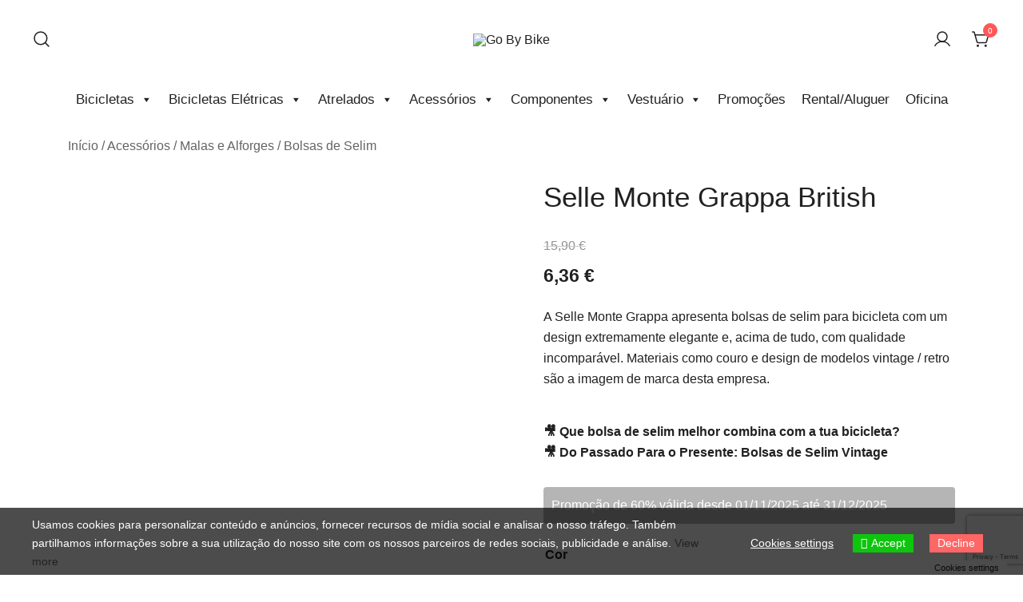

--- FILE ---
content_type: text/html; charset=UTF-8
request_url: https://gobybike.pt/produto/selle-monte-grappa-british/
body_size: 93778
content:
<!doctype html>
<html dir="ltr" lang="pt-PT" prefix="og: https://ogp.me/ns#">
<head>
	<meta charset="UTF-8">
	<meta name="viewport" content="width=device-width, initial-scale=1">
	<link rel="profile" href="https://gmpg.org/xfn/11">

	<title>Selle Monte Grappa British - Go By Bike</title>

		<!-- All in One SEO 4.9.1.1 - aioseo.com -->
	<meta name="description" content="A Selle Monte Grappa apresenta bolsas de selim para bicicleta com um design extremamente elegante e, acima de tudo, com qualidade incomparável. Materiais como couro e design de modelos vintage / retro são a imagem de marca desta empresa. 🎥 Que bolsa de selim melhor combina com a tua bicicleta? 🎥 Do Passado Para o Presente: Bolsas de Selim Vintage" />
	<meta name="robots" content="max-image-preview:large" />
	<link rel="canonical" href="https://gobybike.pt/produto/selle-monte-grappa-british/" />
	<meta name="generator" content="All in One SEO (AIOSEO) 4.9.1.1" />
		<meta property="og:locale" content="pt_PT" />
		<meta property="og:site_name" content="Go By Bike - The Urban Bike Shop" />
		<meta property="og:type" content="article" />
		<meta property="og:title" content="Selle Monte Grappa British - Go By Bike" />
		<meta property="og:description" content="A Selle Monte Grappa apresenta bolsas de selim para bicicleta com um design extremamente elegante e, acima de tudo, com qualidade incomparável. Materiais como couro e design de modelos vintage / retro são a imagem de marca desta empresa. 🎥 Que bolsa de selim melhor combina com a tua bicicleta? 🎥 Do Passado Para o Presente: Bolsas de Selim Vintage" />
		<meta property="og:url" content="https://gobybike.pt/produto/selle-monte-grappa-british/" />
		<meta property="og:image" content="https://gobybike.pt/wp-content/uploads/2022/11/cropped-GBB_Go_By_Bike.png" />
		<meta property="og:image:secure_url" content="https://gobybike.pt/wp-content/uploads/2022/11/cropped-GBB_Go_By_Bike.png" />
		<meta property="article:published_time" content="2022-11-16T16:14:00+00:00" />
		<meta property="article:modified_time" content="2025-09-11T09:48:19+00:00" />
		<meta property="article:publisher" content="https://www.facebook.com/gobybikebraga/" />
		<meta name="twitter:card" content="summary_large_image" />
		<meta name="twitter:site" content="@GoByBike_PT" />
		<meta name="twitter:title" content="Selle Monte Grappa British - Go By Bike" />
		<meta name="twitter:description" content="A Selle Monte Grappa apresenta bolsas de selim para bicicleta com um design extremamente elegante e, acima de tudo, com qualidade incomparável. Materiais como couro e design de modelos vintage / retro são a imagem de marca desta empresa. 🎥 Que bolsa de selim melhor combina com a tua bicicleta? 🎥 Do Passado Para o Presente: Bolsas de Selim Vintage" />
		<meta name="twitter:image" content="https://gobybike.pt/wp-content/uploads/2022/11/cropped-GBB_Go_By_Bike.png" />
		<script type="application/ld+json" class="aioseo-schema">
			{"@context":"https:\/\/schema.org","@graph":[{"@type":"BreadcrumbList","@id":"https:\/\/gobybike.pt\/produto\/selle-monte-grappa-british\/#breadcrumblist","itemListElement":[{"@type":"ListItem","@id":"https:\/\/gobybike.pt#listItem","position":1,"name":"In\u00edcio","item":"https:\/\/gobybike.pt","nextItem":{"@type":"ListItem","@id":"https:\/\/gobybike.pt\/categoria-produto\/acessorios\/#listItem","name":"Acess\u00f3rios"}},{"@type":"ListItem","@id":"https:\/\/gobybike.pt\/categoria-produto\/acessorios\/#listItem","position":2,"name":"Acess\u00f3rios","item":"https:\/\/gobybike.pt\/categoria-produto\/acessorios\/","nextItem":{"@type":"ListItem","@id":"https:\/\/gobybike.pt\/categoria-produto\/acessorios\/malas-alforges\/#listItem","name":"Malas e Alforges"},"previousItem":{"@type":"ListItem","@id":"https:\/\/gobybike.pt#listItem","name":"In\u00edcio"}},{"@type":"ListItem","@id":"https:\/\/gobybike.pt\/categoria-produto\/acessorios\/malas-alforges\/#listItem","position":3,"name":"Malas e Alforges","item":"https:\/\/gobybike.pt\/categoria-produto\/acessorios\/malas-alforges\/","nextItem":{"@type":"ListItem","@id":"https:\/\/gobybike.pt\/categoria-produto\/acessorios\/malas-alforges\/bolsas-selim\/#listItem","name":"Bolsas de Selim"},"previousItem":{"@type":"ListItem","@id":"https:\/\/gobybike.pt\/categoria-produto\/acessorios\/#listItem","name":"Acess\u00f3rios"}},{"@type":"ListItem","@id":"https:\/\/gobybike.pt\/categoria-produto\/acessorios\/malas-alforges\/bolsas-selim\/#listItem","position":4,"name":"Bolsas de Selim","item":"https:\/\/gobybike.pt\/categoria-produto\/acessorios\/malas-alforges\/bolsas-selim\/","nextItem":{"@type":"ListItem","@id":"https:\/\/gobybike.pt\/produto\/selle-monte-grappa-british\/#listItem","name":"Selle Monte Grappa British"},"previousItem":{"@type":"ListItem","@id":"https:\/\/gobybike.pt\/categoria-produto\/acessorios\/malas-alforges\/#listItem","name":"Malas e Alforges"}},{"@type":"ListItem","@id":"https:\/\/gobybike.pt\/produto\/selle-monte-grappa-british\/#listItem","position":5,"name":"Selle Monte Grappa British","previousItem":{"@type":"ListItem","@id":"https:\/\/gobybike.pt\/categoria-produto\/acessorios\/malas-alforges\/bolsas-selim\/#listItem","name":"Bolsas de Selim"}}]},{"@type":"ItemPage","@id":"https:\/\/gobybike.pt\/produto\/selle-monte-grappa-british\/#itempage","url":"https:\/\/gobybike.pt\/produto\/selle-monte-grappa-british\/","name":"Selle Monte Grappa British - Go By Bike","description":"A Selle Monte Grappa apresenta bolsas de selim para bicicleta com um design extremamente elegante e, acima de tudo, com qualidade incompar\u00e1vel. Materiais como couro e design de modelos vintage \/ retro s\u00e3o a imagem de marca desta empresa. \ud83c\udfa5 Que bolsa de selim melhor combina com a tua bicicleta? \ud83c\udfa5 Do Passado Para o Presente: Bolsas de Selim Vintage","inLanguage":"pt-PT","isPartOf":{"@id":"https:\/\/gobybike.pt\/#website"},"breadcrumb":{"@id":"https:\/\/gobybike.pt\/produto\/selle-monte-grappa-british\/#breadcrumblist"},"image":{"@type":"ImageObject","url":"https:\/\/gobybike.pt\/wp-content\/uploads\/2022\/11\/bolsa_selim_sella_0016_britsh_honey_classico_retro_monte_grappa_go_by_bike-scaled.jpg","@id":"https:\/\/gobybike.pt\/produto\/selle-monte-grappa-british\/#mainImage","width":1500,"height":1171},"primaryImageOfPage":{"@id":"https:\/\/gobybike.pt\/produto\/selle-monte-grappa-british\/#mainImage"},"datePublished":"2022-11-16T16:14:00+00:00","dateModified":"2025-09-11T09:48:19+00:00"},{"@type":"Organization","@id":"https:\/\/gobybike.pt\/#organization","name":"Go By Bike","description":"The Urban Bike Shop","url":"https:\/\/gobybike.pt\/","telephone":"+351253617554","logo":{"@type":"ImageObject","url":"https:\/\/gobybike.pt\/wp-content\/uploads\/2022\/11\/Go_by_Bike_Logotipo_PNG-1.png","@id":"https:\/\/gobybike.pt\/produto\/selle-monte-grappa-british\/#organizationLogo","width":240,"height":240},"image":{"@id":"https:\/\/gobybike.pt\/produto\/selle-monte-grappa-british\/#organizationLogo"},"sameAs":["https:\/\/www.facebook.com\/gobybikebraga\/","https:\/\/twitter.com\/GoByBike_PT","https:\/\/instagram.com\/go.by.bike\/","https:\/\/www.pinterest.com\/gobybikebraga\/","https:\/\/www.youtube.com\/channel\/UCtR_jFCkliMfeJrjEwk8XjQ","https:\/\/pt.linkedin.com\/in\/gobybike","https:\/\/www.tripadvisor.com\/Attraction_Review-g189171-d2216949-Reviews-Go_By_Bike-Braga_Braga_District_Northern_Portugal.html"]},{"@type":"WebSite","@id":"https:\/\/gobybike.pt\/#website","url":"https:\/\/gobybike.pt\/","name":"Go By Bike","description":"The Urban Bike Shop","inLanguage":"pt-PT","publisher":{"@id":"https:\/\/gobybike.pt\/#organization"}}]}
		</script>
		<!-- All in One SEO -->

<link rel='dns-prefetch' href='//www.googletagmanager.com' />
<link rel="alternate" type="application/rss+xml" title="Go By Bike &raquo; Feed" href="https://gobybike.pt/feed/" />
<link rel="alternate" type="application/rss+xml" title="Go By Bike &raquo; Feed de comentários" href="https://gobybike.pt/comments/feed/" />
<link rel="alternate" title="oEmbed (JSON)" type="application/json+oembed" href="https://gobybike.pt/wp-json/oembed/1.0/embed?url=https%3A%2F%2Fgobybike.pt%2Fproduto%2Fselle-monte-grappa-british%2F" />
<link rel="alternate" title="oEmbed (XML)" type="text/xml+oembed" href="https://gobybike.pt/wp-json/oembed/1.0/embed?url=https%3A%2F%2Fgobybike.pt%2Fproduto%2Fselle-monte-grappa-british%2F&#038;format=xml" />
<link rel="preload" href="https://gobybike.pt/wp-content/uploads/2022/11/bolsa_selim_sella_0016_britsh_honey_classico_retro_monte_grappa_go_by_bike-scaled.jpg" as="image" imagesrcset="https://gobybike.pt/wp-content/uploads/2022/11/bolsa_selim_sella_0016_britsh_honey_classico_retro_monte_grappa_go_by_bike-scaled.jpg 1500w, https://gobybike.pt/wp-content/uploads/2022/11/bolsa_selim_sella_0016_britsh_honey_classico_retro_monte_grappa_go_by_bike-300x234.jpg 300w, https://gobybike.pt/wp-content/uploads/2022/11/bolsa_selim_sella_0016_britsh_honey_classico_retro_monte_grappa_go_by_bike-1024x800.jpg 1024w, https://gobybike.pt/wp-content/uploads/2022/11/bolsa_selim_sella_0016_britsh_honey_classico_retro_monte_grappa_go_by_bike-768x600.jpg 768w, https://gobybike.pt/wp-content/uploads/2022/11/bolsa_selim_sella_0016_britsh_honey_classico_retro_monte_grappa_go_by_bike-1536x1200.jpg 1536w, https://gobybike.pt/wp-content/uploads/2022/11/bolsa_selim_sella_0016_britsh_honey_classico_retro_monte_grappa_go_by_bike-2048x1599.jpg 2048w, https://gobybike.pt/wp-content/uploads/2022/11/bolsa_selim_sella_0016_britsh_honey_classico_retro_monte_grappa_go_by_bike-1140x890.jpg 1140w, https://gobybike.pt/wp-content/uploads/2022/11/bolsa_selim_sella_0016_britsh_honey_classico_retro_monte_grappa_go_by_bike-920x719.jpg 920w, https://gobybike.pt/wp-content/uploads/2022/11/bolsa_selim_sella_0016_britsh_honey_classico_retro_monte_grappa_go_by_bike-575x449.jpg 575w, https://gobybike.pt/wp-content/uploads/2022/11/bolsa_selim_sella_0016_britsh_honey_classico_retro_monte_grappa_go_by_bike-380x297.jpg 380w, https://gobybike.pt/wp-content/uploads/2022/11/bolsa_selim_sella_0016_britsh_honey_classico_retro_monte_grappa_go_by_bike-1320x1031.jpg 1320w, https://gobybike.pt/wp-content/uploads/2022/11/bolsa_selim_sella_0016_britsh_honey_classico_retro_monte_grappa_go_by_bike-800x625.jpg 800w" imagesizes="(max-width: 1500px) 100vw, 1500px" fetchpriority="high">		<!-- This site uses the Google Analytics by MonsterInsights plugin v9.10.0 - Using Analytics tracking - https://www.monsterinsights.com/ -->
							<script src="//www.googletagmanager.com/gtag/js?id=G-HF36CJL47P"  data-cfasync="false" data-wpfc-render="false" async></script>
			<script data-cfasync="false" data-wpfc-render="false">
				var mi_version = '9.10.0';
				var mi_track_user = true;
				var mi_no_track_reason = '';
								var MonsterInsightsDefaultLocations = {"page_location":"https:\/\/gobybike.pt\/produto\/selle-monte-grappa-british\/"};
								if ( typeof MonsterInsightsPrivacyGuardFilter === 'function' ) {
					var MonsterInsightsLocations = (typeof MonsterInsightsExcludeQuery === 'object') ? MonsterInsightsPrivacyGuardFilter( MonsterInsightsExcludeQuery ) : MonsterInsightsPrivacyGuardFilter( MonsterInsightsDefaultLocations );
				} else {
					var MonsterInsightsLocations = (typeof MonsterInsightsExcludeQuery === 'object') ? MonsterInsightsExcludeQuery : MonsterInsightsDefaultLocations;
				}

								var disableStrs = [
										'ga-disable-G-HF36CJL47P',
									];

				/* Function to detect opted out users */
				function __gtagTrackerIsOptedOut() {
					for (var index = 0; index < disableStrs.length; index++) {
						if (document.cookie.indexOf(disableStrs[index] + '=true') > -1) {
							return true;
						}
					}

					return false;
				}

				/* Disable tracking if the opt-out cookie exists. */
				if (__gtagTrackerIsOptedOut()) {
					for (var index = 0; index < disableStrs.length; index++) {
						window[disableStrs[index]] = true;
					}
				}

				/* Opt-out function */
				function __gtagTrackerOptout() {
					for (var index = 0; index < disableStrs.length; index++) {
						document.cookie = disableStrs[index] + '=true; expires=Thu, 31 Dec 2099 23:59:59 UTC; path=/';
						window[disableStrs[index]] = true;
					}
				}

				if ('undefined' === typeof gaOptout) {
					function gaOptout() {
						__gtagTrackerOptout();
					}
				}
								window.dataLayer = window.dataLayer || [];

				window.MonsterInsightsDualTracker = {
					helpers: {},
					trackers: {},
				};
				if (mi_track_user) {
					function __gtagDataLayer() {
						dataLayer.push(arguments);
					}

					function __gtagTracker(type, name, parameters) {
						if (!parameters) {
							parameters = {};
						}

						if (parameters.send_to) {
							__gtagDataLayer.apply(null, arguments);
							return;
						}

						if (type === 'event') {
														parameters.send_to = monsterinsights_frontend.v4_id;
							var hookName = name;
							if (typeof parameters['event_category'] !== 'undefined') {
								hookName = parameters['event_category'] + ':' + name;
							}

							if (typeof MonsterInsightsDualTracker.trackers[hookName] !== 'undefined') {
								MonsterInsightsDualTracker.trackers[hookName](parameters);
							} else {
								__gtagDataLayer('event', name, parameters);
							}
							
						} else {
							__gtagDataLayer.apply(null, arguments);
						}
					}

					__gtagTracker('js', new Date());
					__gtagTracker('set', {
						'developer_id.dZGIzZG': true,
											});
					if ( MonsterInsightsLocations.page_location ) {
						__gtagTracker('set', MonsterInsightsLocations);
					}
										__gtagTracker('config', 'G-HF36CJL47P', {"forceSSL":"true","link_attribution":"true"} );
										window.gtag = __gtagTracker;										(function () {
						/* https://developers.google.com/analytics/devguides/collection/analyticsjs/ */
						/* ga and __gaTracker compatibility shim. */
						var noopfn = function () {
							return null;
						};
						var newtracker = function () {
							return new Tracker();
						};
						var Tracker = function () {
							return null;
						};
						var p = Tracker.prototype;
						p.get = noopfn;
						p.set = noopfn;
						p.send = function () {
							var args = Array.prototype.slice.call(arguments);
							args.unshift('send');
							__gaTracker.apply(null, args);
						};
						var __gaTracker = function () {
							var len = arguments.length;
							if (len === 0) {
								return;
							}
							var f = arguments[len - 1];
							if (typeof f !== 'object' || f === null || typeof f.hitCallback !== 'function') {
								if ('send' === arguments[0]) {
									var hitConverted, hitObject = false, action;
									if ('event' === arguments[1]) {
										if ('undefined' !== typeof arguments[3]) {
											hitObject = {
												'eventAction': arguments[3],
												'eventCategory': arguments[2],
												'eventLabel': arguments[4],
												'value': arguments[5] ? arguments[5] : 1,
											}
										}
									}
									if ('pageview' === arguments[1]) {
										if ('undefined' !== typeof arguments[2]) {
											hitObject = {
												'eventAction': 'page_view',
												'page_path': arguments[2],
											}
										}
									}
									if (typeof arguments[2] === 'object') {
										hitObject = arguments[2];
									}
									if (typeof arguments[5] === 'object') {
										Object.assign(hitObject, arguments[5]);
									}
									if ('undefined' !== typeof arguments[1].hitType) {
										hitObject = arguments[1];
										if ('pageview' === hitObject.hitType) {
											hitObject.eventAction = 'page_view';
										}
									}
									if (hitObject) {
										action = 'timing' === arguments[1].hitType ? 'timing_complete' : hitObject.eventAction;
										hitConverted = mapArgs(hitObject);
										__gtagTracker('event', action, hitConverted);
									}
								}
								return;
							}

							function mapArgs(args) {
								var arg, hit = {};
								var gaMap = {
									'eventCategory': 'event_category',
									'eventAction': 'event_action',
									'eventLabel': 'event_label',
									'eventValue': 'event_value',
									'nonInteraction': 'non_interaction',
									'timingCategory': 'event_category',
									'timingVar': 'name',
									'timingValue': 'value',
									'timingLabel': 'event_label',
									'page': 'page_path',
									'location': 'page_location',
									'title': 'page_title',
									'referrer' : 'page_referrer',
								};
								for (arg in args) {
																		if (!(!args.hasOwnProperty(arg) || !gaMap.hasOwnProperty(arg))) {
										hit[gaMap[arg]] = args[arg];
									} else {
										hit[arg] = args[arg];
									}
								}
								return hit;
							}

							try {
								f.hitCallback();
							} catch (ex) {
							}
						};
						__gaTracker.create = newtracker;
						__gaTracker.getByName = newtracker;
						__gaTracker.getAll = function () {
							return [];
						};
						__gaTracker.remove = noopfn;
						__gaTracker.loaded = true;
						window['__gaTracker'] = __gaTracker;
					})();
									} else {
										console.log("");
					(function () {
						function __gtagTracker() {
							return null;
						}

						window['__gtagTracker'] = __gtagTracker;
						window['gtag'] = __gtagTracker;
					})();
									}
			</script>
							<!-- / Google Analytics by MonsterInsights -->
		<style id='wp-img-auto-sizes-contain-inline-css'>
img:is([sizes=auto i],[sizes^="auto," i]){contain-intrinsic-size:3000px 1500px}
/*# sourceURL=wp-img-auto-sizes-contain-inline-css */
</style>

<link rel='stylesheet' id='botiga-woocommerce-style-css' href='https://gobybike.pt/wp-content/themes/botiga/assets/css/woocommerce.min.css?ver=2.2.18' media='all' />
<style id='botiga-woocommerce-style-inline-css'>
@font-face {
			font-family: "star";
			src: url("https://gobybike.pt/wp-content/plugins/woocommerce/assets/fonts/star.eot");
			src: url("https://gobybike.pt/wp-content/plugins/woocommerce/assets/fonts/star.eot?#iefix") format("embedded-opentype"),
				url("https://gobybike.pt/wp-content/plugins/woocommerce/assets/fonts/star.woff") format("woff"),
				url("https://gobybike.pt/wp-content/plugins/woocommerce/assets/fonts/star.ttf") format("truetype"),
				url("https://gobybike.pt/wp-content/plugins/woocommerce/assets/fonts/star.svg#star") format("svg");
			font-weight: normal;
			font-style: normal;
		}
		@font-face {
			font-family: "WooCommerce";
			src: url("https://gobybike.pt/wp-content/plugins/woocommerce/assets/fonts/WooCommerce.eot");
			src: url("https://gobybike.pt/wp-content/plugins/woocommerce/assets/fonts/WooCommerce.eot?#iefix") format("embedded-opentype"),
				url("https://gobybike.pt/wp-content/plugins/woocommerce/assets/fonts/WooCommerce.woff") format("woff"),
				url("https://gobybike.pt/wp-content/plugins/woocommerce/assets/fonts/WooCommerce.ttf") format("truetype"),
				url("https://gobybike.pt/wp-content/plugins/woocommerce/assets/fonts/WooCommerce.svg#WooCommerce") format("svg");
			font-weight: normal;
			font-style: normal;
		}
/*# sourceURL=botiga-woocommerce-style-inline-css */
</style>
<style id='wp-emoji-styles-inline-css'>

	img.wp-smiley, img.emoji {
		display: inline !important;
		border: none !important;
		box-shadow: none !important;
		height: 1em !important;
		width: 1em !important;
		margin: 0 0.07em !important;
		vertical-align: -0.1em !important;
		background: none !important;
		padding: 0 !important;
	}
/*# sourceURL=wp-emoji-styles-inline-css */
</style>
<link rel='stylesheet' id='wp-block-library-css' href='https://gobybike.pt/wp-includes/css/dist/block-library/style.min.css?ver=6.9' media='all' />
<style id='wp-block-image-inline-css'>
.wp-block-image>a,.wp-block-image>figure>a{display:inline-block}.wp-block-image img{box-sizing:border-box;height:auto;max-width:100%;vertical-align:bottom}@media not (prefers-reduced-motion){.wp-block-image img.hide{visibility:hidden}.wp-block-image img.show{animation:show-content-image .4s}}.wp-block-image[style*=border-radius] img,.wp-block-image[style*=border-radius]>a{border-radius:inherit}.wp-block-image.has-custom-border img{box-sizing:border-box}.wp-block-image.aligncenter{text-align:center}.wp-block-image.alignfull>a,.wp-block-image.alignwide>a{width:100%}.wp-block-image.alignfull img,.wp-block-image.alignwide img{height:auto;width:100%}.wp-block-image .aligncenter,.wp-block-image .alignleft,.wp-block-image .alignright,.wp-block-image.aligncenter,.wp-block-image.alignleft,.wp-block-image.alignright{display:table}.wp-block-image .aligncenter>figcaption,.wp-block-image .alignleft>figcaption,.wp-block-image .alignright>figcaption,.wp-block-image.aligncenter>figcaption,.wp-block-image.alignleft>figcaption,.wp-block-image.alignright>figcaption{caption-side:bottom;display:table-caption}.wp-block-image .alignleft{float:left;margin:.5em 1em .5em 0}.wp-block-image .alignright{float:right;margin:.5em 0 .5em 1em}.wp-block-image .aligncenter{margin-left:auto;margin-right:auto}.wp-block-image :where(figcaption){margin-bottom:1em;margin-top:.5em}.wp-block-image.is-style-circle-mask img{border-radius:9999px}@supports ((-webkit-mask-image:none) or (mask-image:none)) or (-webkit-mask-image:none){.wp-block-image.is-style-circle-mask img{border-radius:0;-webkit-mask-image:url('data:image/svg+xml;utf8,<svg viewBox="0 0 100 100" xmlns="http://www.w3.org/2000/svg"><circle cx="50" cy="50" r="50"/></svg>');mask-image:url('data:image/svg+xml;utf8,<svg viewBox="0 0 100 100" xmlns="http://www.w3.org/2000/svg"><circle cx="50" cy="50" r="50"/></svg>');mask-mode:alpha;-webkit-mask-position:center;mask-position:center;-webkit-mask-repeat:no-repeat;mask-repeat:no-repeat;-webkit-mask-size:contain;mask-size:contain}}:root :where(.wp-block-image.is-style-rounded img,.wp-block-image .is-style-rounded img){border-radius:9999px}.wp-block-image figure{margin:0}.wp-lightbox-container{display:flex;flex-direction:column;position:relative}.wp-lightbox-container img{cursor:zoom-in}.wp-lightbox-container img:hover+button{opacity:1}.wp-lightbox-container button{align-items:center;backdrop-filter:blur(16px) saturate(180%);background-color:#5a5a5a40;border:none;border-radius:4px;cursor:zoom-in;display:flex;height:20px;justify-content:center;opacity:0;padding:0;position:absolute;right:16px;text-align:center;top:16px;width:20px;z-index:100}@media not (prefers-reduced-motion){.wp-lightbox-container button{transition:opacity .2s ease}}.wp-lightbox-container button:focus-visible{outline:3px auto #5a5a5a40;outline:3px auto -webkit-focus-ring-color;outline-offset:3px}.wp-lightbox-container button:hover{cursor:pointer;opacity:1}.wp-lightbox-container button:focus{opacity:1}.wp-lightbox-container button:focus,.wp-lightbox-container button:hover,.wp-lightbox-container button:not(:hover):not(:active):not(.has-background){background-color:#5a5a5a40;border:none}.wp-lightbox-overlay{box-sizing:border-box;cursor:zoom-out;height:100vh;left:0;overflow:hidden;position:fixed;top:0;visibility:hidden;width:100%;z-index:100000}.wp-lightbox-overlay .close-button{align-items:center;cursor:pointer;display:flex;justify-content:center;min-height:40px;min-width:40px;padding:0;position:absolute;right:calc(env(safe-area-inset-right) + 16px);top:calc(env(safe-area-inset-top) + 16px);z-index:5000000}.wp-lightbox-overlay .close-button:focus,.wp-lightbox-overlay .close-button:hover,.wp-lightbox-overlay .close-button:not(:hover):not(:active):not(.has-background){background:none;border:none}.wp-lightbox-overlay .lightbox-image-container{height:var(--wp--lightbox-container-height);left:50%;overflow:hidden;position:absolute;top:50%;transform:translate(-50%,-50%);transform-origin:top left;width:var(--wp--lightbox-container-width);z-index:9999999999}.wp-lightbox-overlay .wp-block-image{align-items:center;box-sizing:border-box;display:flex;height:100%;justify-content:center;margin:0;position:relative;transform-origin:0 0;width:100%;z-index:3000000}.wp-lightbox-overlay .wp-block-image img{height:var(--wp--lightbox-image-height);min-height:var(--wp--lightbox-image-height);min-width:var(--wp--lightbox-image-width);width:var(--wp--lightbox-image-width)}.wp-lightbox-overlay .wp-block-image figcaption{display:none}.wp-lightbox-overlay button{background:none;border:none}.wp-lightbox-overlay .scrim{background-color:#fff;height:100%;opacity:.9;position:absolute;width:100%;z-index:2000000}.wp-lightbox-overlay.active{visibility:visible}@media not (prefers-reduced-motion){.wp-lightbox-overlay.active{animation:turn-on-visibility .25s both}.wp-lightbox-overlay.active img{animation:turn-on-visibility .35s both}.wp-lightbox-overlay.show-closing-animation:not(.active){animation:turn-off-visibility .35s both}.wp-lightbox-overlay.show-closing-animation:not(.active) img{animation:turn-off-visibility .25s both}.wp-lightbox-overlay.zoom.active{animation:none;opacity:1;visibility:visible}.wp-lightbox-overlay.zoom.active .lightbox-image-container{animation:lightbox-zoom-in .4s}.wp-lightbox-overlay.zoom.active .lightbox-image-container img{animation:none}.wp-lightbox-overlay.zoom.active .scrim{animation:turn-on-visibility .4s forwards}.wp-lightbox-overlay.zoom.show-closing-animation:not(.active){animation:none}.wp-lightbox-overlay.zoom.show-closing-animation:not(.active) .lightbox-image-container{animation:lightbox-zoom-out .4s}.wp-lightbox-overlay.zoom.show-closing-animation:not(.active) .lightbox-image-container img{animation:none}.wp-lightbox-overlay.zoom.show-closing-animation:not(.active) .scrim{animation:turn-off-visibility .4s forwards}}@keyframes show-content-image{0%{visibility:hidden}99%{visibility:hidden}to{visibility:visible}}@keyframes turn-on-visibility{0%{opacity:0}to{opacity:1}}@keyframes turn-off-visibility{0%{opacity:1;visibility:visible}99%{opacity:0;visibility:visible}to{opacity:0;visibility:hidden}}@keyframes lightbox-zoom-in{0%{transform:translate(calc((-100vw + var(--wp--lightbox-scrollbar-width))/2 + var(--wp--lightbox-initial-left-position)),calc(-50vh + var(--wp--lightbox-initial-top-position))) scale(var(--wp--lightbox-scale))}to{transform:translate(-50%,-50%) scale(1)}}@keyframes lightbox-zoom-out{0%{transform:translate(-50%,-50%) scale(1);visibility:visible}99%{visibility:visible}to{transform:translate(calc((-100vw + var(--wp--lightbox-scrollbar-width))/2 + var(--wp--lightbox-initial-left-position)),calc(-50vh + var(--wp--lightbox-initial-top-position))) scale(var(--wp--lightbox-scale));visibility:hidden}}
/*# sourceURL=https://gobybike.pt/wp-includes/blocks/image/style.min.css */
</style>
<style id='wp-block-paragraph-inline-css'>
.is-small-text{font-size:.875em}.is-regular-text{font-size:1em}.is-large-text{font-size:2.25em}.is-larger-text{font-size:3em}.has-drop-cap:not(:focus):first-letter{float:left;font-size:8.4em;font-style:normal;font-weight:100;line-height:.68;margin:.05em .1em 0 0;text-transform:uppercase}body.rtl .has-drop-cap:not(:focus):first-letter{float:none;margin-left:.1em}p.has-drop-cap.has-background{overflow:hidden}:root :where(p.has-background){padding:1.25em 2.375em}:where(p.has-text-color:not(.has-link-color)) a{color:inherit}p.has-text-align-left[style*="writing-mode:vertical-lr"],p.has-text-align-right[style*="writing-mode:vertical-rl"]{rotate:180deg}
/*# sourceURL=https://gobybike.pt/wp-includes/blocks/paragraph/style.min.css */
</style>
<link rel='stylesheet' id='wpzoom-social-icons-block-style-css' href='https://gobybike.pt/wp-content/plugins/social-icons-widget-by-wpzoom/block/dist/style-wpzoom-social-icons.css?ver=4.5.3' media='all' />
<style id='global-styles-inline-css'>
:root{--wp--preset--aspect-ratio--square: 1;--wp--preset--aspect-ratio--4-3: 4/3;--wp--preset--aspect-ratio--3-4: 3/4;--wp--preset--aspect-ratio--3-2: 3/2;--wp--preset--aspect-ratio--2-3: 2/3;--wp--preset--aspect-ratio--16-9: 16/9;--wp--preset--aspect-ratio--9-16: 9/16;--wp--preset--color--black: #000000;--wp--preset--color--cyan-bluish-gray: #abb8c3;--wp--preset--color--white: #ffffff;--wp--preset--color--pale-pink: #f78da7;--wp--preset--color--vivid-red: #cf2e2e;--wp--preset--color--luminous-vivid-orange: #ff6900;--wp--preset--color--luminous-vivid-amber: #fcb900;--wp--preset--color--light-green-cyan: #7bdcb5;--wp--preset--color--vivid-green-cyan: #00d084;--wp--preset--color--pale-cyan-blue: #8ed1fc;--wp--preset--color--vivid-cyan-blue: #0693e3;--wp--preset--color--vivid-purple: #9b51e0;--wp--preset--color--color-0: #212121;--wp--preset--color--color-1: #757575;--wp--preset--color--color-2: #212121;--wp--preset--color--color-3: #212121;--wp--preset--color--color-4: #212121;--wp--preset--color--color-5: #f5f5f5;--wp--preset--color--color-6: #ffffff;--wp--preset--color--color-7: #ffffff;--wp--preset--gradient--vivid-cyan-blue-to-vivid-purple: linear-gradient(135deg,rgb(6,147,227) 0%,rgb(155,81,224) 100%);--wp--preset--gradient--light-green-cyan-to-vivid-green-cyan: linear-gradient(135deg,rgb(122,220,180) 0%,rgb(0,208,130) 100%);--wp--preset--gradient--luminous-vivid-amber-to-luminous-vivid-orange: linear-gradient(135deg,rgb(252,185,0) 0%,rgb(255,105,0) 100%);--wp--preset--gradient--luminous-vivid-orange-to-vivid-red: linear-gradient(135deg,rgb(255,105,0) 0%,rgb(207,46,46) 100%);--wp--preset--gradient--very-light-gray-to-cyan-bluish-gray: linear-gradient(135deg,rgb(238,238,238) 0%,rgb(169,184,195) 100%);--wp--preset--gradient--cool-to-warm-spectrum: linear-gradient(135deg,rgb(74,234,220) 0%,rgb(151,120,209) 20%,rgb(207,42,186) 40%,rgb(238,44,130) 60%,rgb(251,105,98) 80%,rgb(254,248,76) 100%);--wp--preset--gradient--blush-light-purple: linear-gradient(135deg,rgb(255,206,236) 0%,rgb(152,150,240) 100%);--wp--preset--gradient--blush-bordeaux: linear-gradient(135deg,rgb(254,205,165) 0%,rgb(254,45,45) 50%,rgb(107,0,62) 100%);--wp--preset--gradient--luminous-dusk: linear-gradient(135deg,rgb(255,203,112) 0%,rgb(199,81,192) 50%,rgb(65,88,208) 100%);--wp--preset--gradient--pale-ocean: linear-gradient(135deg,rgb(255,245,203) 0%,rgb(182,227,212) 50%,rgb(51,167,181) 100%);--wp--preset--gradient--electric-grass: linear-gradient(135deg,rgb(202,248,128) 0%,rgb(113,206,126) 100%);--wp--preset--gradient--midnight: linear-gradient(135deg,rgb(2,3,129) 0%,rgb(40,116,252) 100%);--wp--preset--font-size--small: 14px;--wp--preset--font-size--medium: 20px;--wp--preset--font-size--large: 18px;--wp--preset--font-size--x-large: 42px;--wp--preset--font-size--normal: 16px;--wp--preset--font-size--larger: 24px;--wp--preset--font-size--extra-large: 32px;--wp--preset--font-size--huge: 48px;--wp--preset--font-size--gigantic: 64px;--wp--preset--spacing--20: 0.44rem;--wp--preset--spacing--30: 0.67rem;--wp--preset--spacing--40: 1rem;--wp--preset--spacing--50: 1.5rem;--wp--preset--spacing--60: 2.25rem;--wp--preset--spacing--70: 3.38rem;--wp--preset--spacing--80: 5.06rem;--wp--preset--shadow--natural: 6px 6px 9px rgba(0, 0, 0, 0.2);--wp--preset--shadow--deep: 12px 12px 50px rgba(0, 0, 0, 0.4);--wp--preset--shadow--sharp: 6px 6px 0px rgba(0, 0, 0, 0.2);--wp--preset--shadow--outlined: 6px 6px 0px -3px rgb(255, 255, 255), 6px 6px rgb(0, 0, 0);--wp--preset--shadow--crisp: 6px 6px 0px rgb(0, 0, 0);}:root :where(.is-layout-flow) > :first-child{margin-block-start: 0;}:root :where(.is-layout-flow) > :last-child{margin-block-end: 0;}:root :where(.is-layout-flow) > *{margin-block-start: 24px;margin-block-end: 0;}:root :where(.is-layout-constrained) > :first-child{margin-block-start: 0;}:root :where(.is-layout-constrained) > :last-child{margin-block-end: 0;}:root :where(.is-layout-constrained) > *{margin-block-start: 24px;margin-block-end: 0;}:root :where(.is-layout-flex){gap: 24px;}:root :where(.is-layout-grid){gap: 24px;}body .is-layout-flex{display: flex;}.is-layout-flex{flex-wrap: wrap;align-items: center;}.is-layout-flex > :is(*, div){margin: 0;}body .is-layout-grid{display: grid;}.is-layout-grid > :is(*, div){margin: 0;}.has-black-color{color: var(--wp--preset--color--black) !important;}.has-cyan-bluish-gray-color{color: var(--wp--preset--color--cyan-bluish-gray) !important;}.has-white-color{color: var(--wp--preset--color--white) !important;}.has-pale-pink-color{color: var(--wp--preset--color--pale-pink) !important;}.has-vivid-red-color{color: var(--wp--preset--color--vivid-red) !important;}.has-luminous-vivid-orange-color{color: var(--wp--preset--color--luminous-vivid-orange) !important;}.has-luminous-vivid-amber-color{color: var(--wp--preset--color--luminous-vivid-amber) !important;}.has-light-green-cyan-color{color: var(--wp--preset--color--light-green-cyan) !important;}.has-vivid-green-cyan-color{color: var(--wp--preset--color--vivid-green-cyan) !important;}.has-pale-cyan-blue-color{color: var(--wp--preset--color--pale-cyan-blue) !important;}.has-vivid-cyan-blue-color{color: var(--wp--preset--color--vivid-cyan-blue) !important;}.has-vivid-purple-color{color: var(--wp--preset--color--vivid-purple) !important;}.has-color-0-color{color: var(--wp--preset--color--color-0) !important;}.has-color-1-color{color: var(--wp--preset--color--color-1) !important;}.has-color-2-color{color: var(--wp--preset--color--color-2) !important;}.has-color-3-color{color: var(--wp--preset--color--color-3) !important;}.has-color-4-color{color: var(--wp--preset--color--color-4) !important;}.has-color-5-color{color: var(--wp--preset--color--color-5) !important;}.has-color-6-color{color: var(--wp--preset--color--color-6) !important;}.has-color-7-color{color: var(--wp--preset--color--color-7) !important;}.has-black-background-color{background-color: var(--wp--preset--color--black) !important;}.has-cyan-bluish-gray-background-color{background-color: var(--wp--preset--color--cyan-bluish-gray) !important;}.has-white-background-color{background-color: var(--wp--preset--color--white) !important;}.has-pale-pink-background-color{background-color: var(--wp--preset--color--pale-pink) !important;}.has-vivid-red-background-color{background-color: var(--wp--preset--color--vivid-red) !important;}.has-luminous-vivid-orange-background-color{background-color: var(--wp--preset--color--luminous-vivid-orange) !important;}.has-luminous-vivid-amber-background-color{background-color: var(--wp--preset--color--luminous-vivid-amber) !important;}.has-light-green-cyan-background-color{background-color: var(--wp--preset--color--light-green-cyan) !important;}.has-vivid-green-cyan-background-color{background-color: var(--wp--preset--color--vivid-green-cyan) !important;}.has-pale-cyan-blue-background-color{background-color: var(--wp--preset--color--pale-cyan-blue) !important;}.has-vivid-cyan-blue-background-color{background-color: var(--wp--preset--color--vivid-cyan-blue) !important;}.has-vivid-purple-background-color{background-color: var(--wp--preset--color--vivid-purple) !important;}.has-color-0-background-color{background-color: var(--wp--preset--color--color-0) !important;}.has-color-1-background-color{background-color: var(--wp--preset--color--color-1) !important;}.has-color-2-background-color{background-color: var(--wp--preset--color--color-2) !important;}.has-color-3-background-color{background-color: var(--wp--preset--color--color-3) !important;}.has-color-4-background-color{background-color: var(--wp--preset--color--color-4) !important;}.has-color-5-background-color{background-color: var(--wp--preset--color--color-5) !important;}.has-color-6-background-color{background-color: var(--wp--preset--color--color-6) !important;}.has-color-7-background-color{background-color: var(--wp--preset--color--color-7) !important;}.has-black-border-color{border-color: var(--wp--preset--color--black) !important;}.has-cyan-bluish-gray-border-color{border-color: var(--wp--preset--color--cyan-bluish-gray) !important;}.has-white-border-color{border-color: var(--wp--preset--color--white) !important;}.has-pale-pink-border-color{border-color: var(--wp--preset--color--pale-pink) !important;}.has-vivid-red-border-color{border-color: var(--wp--preset--color--vivid-red) !important;}.has-luminous-vivid-orange-border-color{border-color: var(--wp--preset--color--luminous-vivid-orange) !important;}.has-luminous-vivid-amber-border-color{border-color: var(--wp--preset--color--luminous-vivid-amber) !important;}.has-light-green-cyan-border-color{border-color: var(--wp--preset--color--light-green-cyan) !important;}.has-vivid-green-cyan-border-color{border-color: var(--wp--preset--color--vivid-green-cyan) !important;}.has-pale-cyan-blue-border-color{border-color: var(--wp--preset--color--pale-cyan-blue) !important;}.has-vivid-cyan-blue-border-color{border-color: var(--wp--preset--color--vivid-cyan-blue) !important;}.has-vivid-purple-border-color{border-color: var(--wp--preset--color--vivid-purple) !important;}.has-color-0-border-color{border-color: var(--wp--preset--color--color-0) !important;}.has-color-1-border-color{border-color: var(--wp--preset--color--color-1) !important;}.has-color-2-border-color{border-color: var(--wp--preset--color--color-2) !important;}.has-color-3-border-color{border-color: var(--wp--preset--color--color-3) !important;}.has-color-4-border-color{border-color: var(--wp--preset--color--color-4) !important;}.has-color-5-border-color{border-color: var(--wp--preset--color--color-5) !important;}.has-color-6-border-color{border-color: var(--wp--preset--color--color-6) !important;}.has-color-7-border-color{border-color: var(--wp--preset--color--color-7) !important;}.has-vivid-cyan-blue-to-vivid-purple-gradient-background{background: var(--wp--preset--gradient--vivid-cyan-blue-to-vivid-purple) !important;}.has-light-green-cyan-to-vivid-green-cyan-gradient-background{background: var(--wp--preset--gradient--light-green-cyan-to-vivid-green-cyan) !important;}.has-luminous-vivid-amber-to-luminous-vivid-orange-gradient-background{background: var(--wp--preset--gradient--luminous-vivid-amber-to-luminous-vivid-orange) !important;}.has-luminous-vivid-orange-to-vivid-red-gradient-background{background: var(--wp--preset--gradient--luminous-vivid-orange-to-vivid-red) !important;}.has-very-light-gray-to-cyan-bluish-gray-gradient-background{background: var(--wp--preset--gradient--very-light-gray-to-cyan-bluish-gray) !important;}.has-cool-to-warm-spectrum-gradient-background{background: var(--wp--preset--gradient--cool-to-warm-spectrum) !important;}.has-blush-light-purple-gradient-background{background: var(--wp--preset--gradient--blush-light-purple) !important;}.has-blush-bordeaux-gradient-background{background: var(--wp--preset--gradient--blush-bordeaux) !important;}.has-luminous-dusk-gradient-background{background: var(--wp--preset--gradient--luminous-dusk) !important;}.has-pale-ocean-gradient-background{background: var(--wp--preset--gradient--pale-ocean) !important;}.has-electric-grass-gradient-background{background: var(--wp--preset--gradient--electric-grass) !important;}.has-midnight-gradient-background{background: var(--wp--preset--gradient--midnight) !important;}.has-small-font-size{font-size: var(--wp--preset--font-size--small) !important;}.has-medium-font-size{font-size: var(--wp--preset--font-size--medium) !important;}.has-large-font-size{font-size: var(--wp--preset--font-size--large) !important;}.has-x-large-font-size{font-size: var(--wp--preset--font-size--x-large) !important;}.has-normal-font-size{font-size: var(--wp--preset--font-size--normal) !important;}.has-larger-font-size{font-size: var(--wp--preset--font-size--larger) !important;}.has-extra-large-font-size{font-size: var(--wp--preset--font-size--extra-large) !important;}.has-huge-font-size{font-size: var(--wp--preset--font-size--huge) !important;}.has-gigantic-font-size{font-size: var(--wp--preset--font-size--gigantic) !important;}
/*# sourceURL=global-styles-inline-css */
</style>

<style id='classic-theme-styles-inline-css'>
/*! This file is auto-generated */
.wp-block-button__link{color:#fff;background-color:#32373c;border-radius:9999px;box-shadow:none;text-decoration:none;padding:calc(.667em + 2px) calc(1.333em + 2px);font-size:1.125em}.wp-block-file__button{background:#32373c;color:#fff;text-decoration:none}
/*# sourceURL=/wp-includes/css/classic-themes.min.css */
</style>
<link rel='stylesheet' id='athemes-blocks-common-css' href='https://gobybike.pt/wp-content/plugins/athemes-blocks/assets/css/blocks-common.css?ver=1.1.2' media='all' />
<style id='athemes-blocks-common-inline-css'>

			@media (min-width: 1025px) {
				.atb-hide-desktop {
					display: none !important;
				}
			}

			@media (min-width: 768px) and (max-width: 1024px) {
				.atb-hide-tablet {
					display: none !important;
				}
			}

			@media (max-width: 767px) {
				.atb-hide-mobile {
					display: none !important;
				}
			}
		
/*# sourceURL=athemes-blocks-common-inline-css */
</style>
<link rel='stylesheet' id='athemes-blocks-style-css' href='https://gobybike.pt/wp-content/plugins/athemes-blocks/v1/dist/blocks.style.build.css?ver=1.0.13' media='all' />
<link rel='stylesheet' id='dashicons-css' href='https://gobybike.pt/wp-includes/css/dashicons.min.css?ver=6.9' media='all' />
<style id='dashicons-inline-css'>
[data-font="Dashicons"]:before {font-family: 'Dashicons' !important;content: attr(data-icon) !important;speak: none !important;font-weight: normal !important;font-variant: normal !important;text-transform: none !important;line-height: 1 !important;font-style: normal !important;-webkit-font-smoothing: antialiased !important;-moz-osx-font-smoothing: grayscale !important;}
/*# sourceURL=dashicons-inline-css */
</style>
<link rel='stylesheet' id='wpzoom-social-icons-academicons-css' href='https://gobybike.pt/wp-content/plugins/social-icons-widget-by-wpzoom/assets/css/academicons.min.css?ver=1764951628' media='all' />
<link rel='stylesheet' id='wpzoom-social-icons-socicon-css' href='https://gobybike.pt/wp-content/plugins/social-icons-widget-by-wpzoom/assets/css/wpzoom-socicon.css?ver=1764951628' media='all' />
<link rel='stylesheet' id='wpzoom-social-icons-font-awesome-5-css' href='https://gobybike.pt/wp-content/plugins/social-icons-widget-by-wpzoom/assets/css/font-awesome-5.min.css?ver=1764951628' media='all' />
<link rel='stylesheet' id='wpzoom-social-icons-genericons-css' href='https://gobybike.pt/wp-content/plugins/social-icons-widget-by-wpzoom/assets/css/genericons.css?ver=1764951628' media='all' />
<style id='woocommerce-inline-inline-css'>
.woocommerce form .form-row .required { visibility: visible; }
/*# sourceURL=woocommerce-inline-inline-css */
</style>
<link rel='stylesheet' id='wt-woocommerce-related-products-css' href='https://gobybike.pt/wp-content/plugins/wt-woocommerce-related-products/public/css/custom-related-products-public.css?ver=1.7.6' media='all' />
<link rel='stylesheet' id='carousel-css-css' href='https://gobybike.pt/wp-content/plugins/wt-woocommerce-related-products/public/css/owl.carousel.min.css?ver=1.7.6' media='all' />
<link rel='stylesheet' id='carousel-theme-css-css' href='https://gobybike.pt/wp-content/plugins/wt-woocommerce-related-products/public/css/owl.theme.default.min.css?ver=1.7.6' media='all' />
<link rel='stylesheet' id='mc4wp-form-basic-css' href='https://gobybike.pt/wp-content/plugins/mailchimp-for-wp/assets/css/form-basic.css?ver=4.10.9' media='all' />
<link rel='stylesheet' id='eu-cookies-bar-icons-css' href='https://gobybike.pt/wp-content/plugins/eu-cookies-bar/css/eu-cookies-bar-icons.min.css?ver=1.0.19' media='all' />
<link rel='stylesheet' id='eu-cookies-bar-style-css' href='https://gobybike.pt/wp-content/plugins/eu-cookies-bar/css/eu-cookies-bar.min.css?ver=1.0.19' media='all' />
<style id='eu-cookies-bar-style-inline-css'>
.eu-cookies-bar-cookies-bar-wrap{font-size:14px;color:#ffffff;background:rgba(0,0,0,0.7);}.eu-cookies-bar-cookies-bar-button-accept{color:#ffffff;background:#0ec50e;}.eu-cookies-bar-cookies-bar-button-decline{color:#ffffff;background:#ff6666;}.eu-cookies-bar-cookies-bar-settings-header{color:#ffffff;background:#249fd0;}.eu-cookies-bar-cookies-bar-settings-save-button{color:#ffffff;background:#249fd0;}.eu-cookies-bar-cookies-bar-settings-accept-button{color:#ffffff;background:#0ec50e;}.eu-cookies-bar-cookies-bar-settings-decline-button{color:#ffffff;background:#ff6666;}
/*# sourceURL=eu-cookies-bar-style-inline-css */
</style>
<link rel='stylesheet' id='megamenu-css' href='https://gobybike.pt/wp-content/uploads/maxmegamenu/style.css?ver=9112e7' media='all' />
<link rel='stylesheet' id='vpd-public-css' href='https://gobybike.pt/wp-content/plugins/variation-price-display/public/css/public.min.css?ver=1.4.0' media='all' />
<link rel='stylesheet' id='woo-variation-swatches-css' href='https://gobybike.pt/wp-content/plugins/woo-variation-swatches/assets/css/frontend.min.css?ver=1762857701' media='all' />
<style id='woo-variation-swatches-inline-css'>
:root {
--wvs-tick:url("data:image/svg+xml;utf8,%3Csvg filter='drop-shadow(0px 0px 2px rgb(0 0 0 / .8))' xmlns='http://www.w3.org/2000/svg'  viewBox='0 0 30 30'%3E%3Cpath fill='none' stroke='%23ffffff' stroke-linecap='round' stroke-linejoin='round' stroke-width='4' d='M4 16L11 23 27 7'/%3E%3C/svg%3E");

--wvs-cross:url("data:image/svg+xml;utf8,%3Csvg filter='drop-shadow(0px 0px 5px rgb(255 255 255 / .6))' xmlns='http://www.w3.org/2000/svg' width='72px' height='72px' viewBox='0 0 24 24'%3E%3Cpath fill='none' stroke='%23ff0000' stroke-linecap='round' stroke-width='0.6' d='M5 5L19 19M19 5L5 19'/%3E%3C/svg%3E");
--wvs-position:center;
--wvs-single-product-large-item-width:40px;
--wvs-single-product-large-item-height:40px;
--wvs-single-product-large-item-font-size:16px;
--wvs-single-product-item-width:30px;
--wvs-single-product-item-height:30px;
--wvs-single-product-item-font-size:16px;
--wvs-archive-product-item-width:30px;
--wvs-archive-product-item-height:30px;
--wvs-archive-product-item-font-size:16px;
--wvs-tooltip-background-color:#333333;
--wvs-tooltip-text-color:#FFFFFF;
--wvs-item-box-shadow:0 0 0 1px #a8a8a8;
--wvs-item-background-color:#FFFFFF;
--wvs-item-text-color:#000000;
--wvs-hover-item-box-shadow:0 0 0 3px #DDDDDD;
--wvs-hover-item-background-color:#FFFFFF;
--wvs-hover-item-text-color:#000000;
--wvs-selected-item-box-shadow:0 0 0 2px #000000;
--wvs-selected-item-background-color:#FFFFFF;
--wvs-selected-item-text-color:#000000}
/*# sourceURL=woo-variation-swatches-inline-css */
</style>
<link rel='stylesheet' id='brands-styles-css' href='https://gobybike.pt/wp-content/plugins/woocommerce/assets/css/brands.css?ver=10.3.6' media='all' />
<link rel='stylesheet' id='botiga-google-fonts-css' href='https://gobybike.pt/wp-content/fonts/8d0c73517e7ba682aa949da8d87a7abf.css?ver=2.2.18' media='all' />
<link rel='stylesheet' id='botiga-bhfb-css' href='https://gobybike.pt/wp-content/themes/botiga/assets/css/botiga-bhfb.min.css?ver=2.2.18' media='all' />
<link rel='stylesheet' id='wpzoom-social-icons-font-awesome-3-css' href='https://gobybike.pt/wp-content/plugins/social-icons-widget-by-wpzoom/assets/css/font-awesome-3.min.css?ver=1764951628' media='all' />
<link rel='stylesheet' id='wpzoom-social-icons-styles-css' href='https://gobybike.pt/wp-content/plugins/social-icons-widget-by-wpzoom/assets/css/wpzoom-social-icons-styles.css?ver=1764951628' media='all' />
<link rel='stylesheet' id='botiga-style-min-css' href='https://gobybike.pt/wp-content/themes/botiga/assets/css/styles.min.css?ver=2.2.18' media='all' />
<link rel='stylesheet' id='botiga-custom-styles-css' href='https://gobybike.pt/wp-content/uploads/botiga/custom-styles.css?ver=1764951752' media='all' />
<link rel='stylesheet' id='botiga-style-css' href='https://gobybike.pt/wp-content/themes/botiga/style.css?ver=2.2.18' media='all' />
<link rel='stylesheet' id='slick-css' href='https://gobybike.pt/wp-content/plugins/woo-product-gallery-slider/assets/css/slick.css?ver=2.3.22' media='all' />
<link rel='stylesheet' id='slick-theme-css' href='https://gobybike.pt/wp-content/plugins/woo-product-gallery-slider/assets/css/slick-theme.css?ver=2.3.22' media='all' />
<link rel='stylesheet' id='fancybox-css' href='https://gobybike.pt/wp-content/plugins/woo-product-gallery-slider/assets/css/jquery.fancybox.min.css?ver=2.3.22' media='all' />
<style id='fancybox-inline-css'>

					.wpgs-nav .slick-track {
						transform: inherit !important;
					}
				.wpgs-for .slick-slide{cursor:pointer;}
/*# sourceURL=fancybox-inline-css */
</style>
<link rel='stylesheet' id='flaticon-wpgs-css' href='https://gobybike.pt/wp-content/plugins/woo-product-gallery-slider/assets/css/font/flaticon.css?ver=2.3.22' media='all' />
<link rel='stylesheet' id='__EPYT__style-css' href='https://gobybike.pt/wp-content/plugins/youtube-embed-plus/styles/ytprefs.min.css?ver=14.2.3.2' media='all' />
<style id='__EPYT__style-inline-css'>

                .epyt-gallery-thumb {
                        width: 33.333%;
                }
                
/*# sourceURL=__EPYT__style-inline-css */
</style>
<link rel='stylesheet' id='woo_discount_pro_style-css' href='https://gobybike.pt/wp-content/plugins/woo-discount-rules-pro/Assets/Css/awdr_style.css?ver=2.5.2' media='all' />
<link rel='stylesheet' id='cwginstock_frontend_css-css' href='https://gobybike.pt/wp-content/plugins/back-in-stock-notifier-for-woocommerce/assets/css/frontend.min.css?ver=6.2.3' media='' />
<link rel='stylesheet' id='cwginstock_bootstrap-css' href='https://gobybike.pt/wp-content/plugins/back-in-stock-notifier-for-woocommerce/assets/css/bootstrap.min.css?ver=6.2.3' media='' />
<link rel='preload' as='font'  id='wpzoom-social-icons-font-academicons-woff2-css' href='https://gobybike.pt/wp-content/plugins/social-icons-widget-by-wpzoom/assets/font/academicons.woff2?v=1.9.2' type='font/woff2' crossorigin />
<link rel='preload' as='font'  id='wpzoom-social-icons-font-fontawesome-3-woff2-css' href='https://gobybike.pt/wp-content/plugins/social-icons-widget-by-wpzoom/assets/font/fontawesome-webfont.woff2?v=4.7.0' type='font/woff2' crossorigin />
<link rel='preload' as='font'  id='wpzoom-social-icons-font-fontawesome-5-brands-woff2-css' href='https://gobybike.pt/wp-content/plugins/social-icons-widget-by-wpzoom/assets/font/fa-brands-400.woff2' type='font/woff2' crossorigin />
<link rel='preload' as='font'  id='wpzoom-social-icons-font-fontawesome-5-regular-woff2-css' href='https://gobybike.pt/wp-content/plugins/social-icons-widget-by-wpzoom/assets/font/fa-regular-400.woff2' type='font/woff2' crossorigin />
<link rel='preload' as='font'  id='wpzoom-social-icons-font-fontawesome-5-solid-woff2-css' href='https://gobybike.pt/wp-content/plugins/social-icons-widget-by-wpzoom/assets/font/fa-solid-900.woff2' type='font/woff2' crossorigin />
<link rel='preload' as='font'  id='wpzoom-social-icons-font-genericons-woff-css' href='https://gobybike.pt/wp-content/plugins/social-icons-widget-by-wpzoom/assets/font/Genericons.woff' type='font/woff' crossorigin />
<link rel='preload' as='font'  id='wpzoom-social-icons-font-socicon-woff2-css' href='https://gobybike.pt/wp-content/plugins/social-icons-widget-by-wpzoom/assets/font/socicon.woff2?v=4.5.3' type='font/woff2' crossorigin />
<script type="text/javascript">
            window._nslDOMReady = (function () {
                const executedCallbacks = new Set();
            
                return function (callback) {
                    /**
                    * Third parties might dispatch DOMContentLoaded events, so we need to ensure that we only run our callback once!
                    */
                    if (executedCallbacks.has(callback)) return;
            
                    const wrappedCallback = function () {
                        if (executedCallbacks.has(callback)) return;
                        executedCallbacks.add(callback);
                        callback();
                    };
            
                    if (document.readyState === "complete" || document.readyState === "interactive") {
                        wrappedCallback();
                    } else {
                        document.addEventListener("DOMContentLoaded", wrappedCallback);
                    }
                };
            })();
        </script><!--n2css--><!--n2js--><script src="https://gobybike.pt/wp-includes/js/jquery/jquery.min.js?ver=3.7.1" id="jquery-core-js"></script>
<script src="https://gobybike.pt/wp-includes/js/jquery/jquery-migrate.min.js?ver=3.4.1" id="jquery-migrate-js"></script>
<script id="yaymail-notice-js-extra">
var yaymail_notice = {"admin_ajax":"https://gobybike.pt/wp-admin/admin-ajax.php","nonce":"5975f97b52"};
//# sourceURL=yaymail-notice-js-extra
</script>
<script src="https://gobybike.pt/wp-content/plugins/yaymail/assets/scripts/notice.js?ver=4.3.1" id="yaymail-notice-js"></script>
<script src="https://gobybike.pt/wp-content/plugins/google-analytics-for-wordpress/assets/js/frontend-gtag.min.js?ver=9.10.0" id="monsterinsights-frontend-script-js" async data-wp-strategy="async"></script>
<script data-cfasync="false" data-wpfc-render="false" id='monsterinsights-frontend-script-js-extra'>var monsterinsights_frontend = {"js_events_tracking":"true","download_extensions":"doc,pdf,ppt,zip,xls,docx,pptx,xlsx","inbound_paths":"[{\"path\":\"\\\/go\\\/\",\"label\":\"affiliate\"},{\"path\":\"\\\/recommend\\\/\",\"label\":\"affiliate\"}]","home_url":"https:\/\/gobybike.pt","hash_tracking":"false","v4_id":"G-HF36CJL47P"};</script>
<script id="cartbounty-js-extra">
var cartbounty_co = {"save_custom_fields":"1","checkout_fields":"#email, #billing_email, #billing-country, #billing_country, #billing-first_name, #billing_first_name, #billing-last_name, #billing_last_name, #billing-company, #billing_company, #billing-address_1, #billing_address_1, #billing-address_2, #billing_address_2, #billing-city, #billing_city, #billing-state, #billing_state, #billing-postcode, #billing_postcode, #billing-phone, #billing_phone, #shipping-country, #shipping_country, #shipping-first_name, #shipping_first_name, #shipping-last_name, #shipping_last_name, #shipping-company, #shipping_company, #shipping-address_1, #shipping_address_1, #shipping-address_2, #shipping_address_2, #shipping-city, #shipping_city, #shipping-state, #shipping_state, #shipping-postcode, #shipping_postcode, #shipping-phone, #checkbox-control-1, #ship-to-different-address-checkbox, #checkbox-control-0, #createaccount, #checkbox-control-2, #order-notes textarea, #order_comments","custom_email_selectors":".cartbounty-custom-email-field, .login #username, .wpforms-container input[type=\"email\"], .sgpb-form input[type=\"email\"], .pum-container input[type=\"email\"], .nf-form-cont input[type=\"email\"], .wpcf7 input[type=\"email\"], .fluentform input[type=\"email\"], .sib_signup_form input[type=\"email\"], .mailpoet_form input[type=\"email\"], .tnp input[type=\"email\"], .om-element input[type=\"email\"], .om-holder input[type=\"email\"], .poptin-popup input[type=\"email\"], .gform_wrapper input[type=\"email\"], .paoc-popup input[type=\"email\"], .ays-pb-form input[type=\"email\"], .hustle-form input[type=\"email\"], .et_pb_section input[type=\"email\"], .brave_form_form input[type=\"email\"], .ppsPopupShell input[type=\"email\"], .xoo-el-container input[type=\"email\"], .xoo-el-container input[name=\"xoo-el-username\"]","custom_phone_selectors":".cartbounty-custom-phone-field, .wpforms-container input[type=\"tel\"], .sgpb-form input[type=\"tel\"], .nf-form-cont input[type=\"tel\"], .wpcf7 input[type=\"tel\"], .fluentform input[type=\"tel\"], .om-element input[type=\"tel\"], .om-holder input[type=\"tel\"], .poptin-popup input[type=\"tel\"], .gform_wrapper input[type=\"tel\"], .paoc-popup input[type=\"tel\"], .ays-pb-form input[type=\"tel\"], .hustle-form input[name=\"phone\"], .et_pb_section input[type=\"tel\"], .xoo-el-container input[type=\"tel\"]","custom_button_selectors":".cartbounty-add-to-cart, .add_to_cart_button, .ajax_add_to_cart, .single_add_to_cart_button, .yith-wfbt-submit-button","consent_field":"","email_validation":"^[^\\s@]+@[^\\s@]+\\.[^\\s@]{2,}$","phone_validation":"^[+0-9\\s]\\s?\\d[0-9\\s-.]{6,30}$","nonce":"5cbcf0035f","ajaxurl":"https://gobybike.pt/wp-admin/admin-ajax.php"};
//# sourceURL=cartbounty-js-extra
</script>
<script src="https://gobybike.pt/wp-content/plugins/woo-save-abandoned-carts/public/js/cartbounty-public.js?ver=8.9" id="cartbounty-js"></script>
<script src="https://gobybike.pt/wp-content/plugins/woocommerce/assets/js/jquery-blockui/jquery.blockUI.min.js?ver=2.7.0-wc.10.3.6" id="wc-jquery-blockui-js" data-wp-strategy="defer"></script>
<script id="wc-add-to-cart-js-extra">
var wc_add_to_cart_params = {"ajax_url":"/wp-admin/admin-ajax.php","wc_ajax_url":"/?wc-ajax=%%endpoint%%","i18n_view_cart":"Ver carrinho","cart_url":"https://gobybike.pt/carrinho-2/","is_cart":"","cart_redirect_after_add":"no"};
//# sourceURL=wc-add-to-cart-js-extra
</script>
<script src="https://gobybike.pt/wp-content/plugins/woocommerce/assets/js/frontend/add-to-cart.min.js?ver=10.3.6" id="wc-add-to-cart-js" defer data-wp-strategy="defer"></script>
<script id="wc-single-product-js-extra">
var wc_single_product_params = {"i18n_required_rating_text":"Seleccione uma classifica\u00e7\u00e3o","i18n_rating_options":["1 of 5 stars","2 of 5 stars","3 of 5 stars","4 of 5 stars","5 of 5 stars"],"i18n_product_gallery_trigger_text":"View full-screen image gallery","review_rating_required":"yes","flexslider":{"rtl":false,"animation":"slide","smoothHeight":true,"directionNav":false,"controlNav":"thumbnails","slideshow":false,"animationSpeed":500,"animationLoop":false,"allowOneSlide":false},"zoom_enabled":"","zoom_options":[],"photoswipe_enabled":"","photoswipe_options":{"shareEl":false,"closeOnScroll":false,"history":false,"hideAnimationDuration":0,"showAnimationDuration":0},"flexslider_enabled":""};
//# sourceURL=wc-single-product-js-extra
</script>
<script src="https://gobybike.pt/wp-content/plugins/woocommerce/assets/js/frontend/single-product.min.js?ver=10.3.6" id="wc-single-product-js" defer data-wp-strategy="defer"></script>
<script src="https://gobybike.pt/wp-content/plugins/woocommerce/assets/js/js-cookie/js.cookie.min.js?ver=2.1.4-wc.10.3.6" id="wc-js-cookie-js" defer data-wp-strategy="defer"></script>
<script id="woocommerce-js-extra">
var woocommerce_params = {"ajax_url":"/wp-admin/admin-ajax.php","wc_ajax_url":"/?wc-ajax=%%endpoint%%","i18n_password_show":"Show password","i18n_password_hide":"Hide password"};
//# sourceURL=woocommerce-js-extra
</script>
<script src="https://gobybike.pt/wp-content/plugins/woocommerce/assets/js/frontend/woocommerce.min.js?ver=10.3.6" id="woocommerce-js" defer data-wp-strategy="defer"></script>
<script src="https://gobybike.pt/wp-content/plugins/wt-woocommerce-related-products/public/js/custom-related-products-public.js?ver=1.7.6" id="wt-woocommerce-related-products-js"></script>
<script src="https://gobybike.pt/wp-content/plugins/wt-woocommerce-related-products/public/js/wt_owl_carousel.js?ver=1.7.6" id="wt-owl-js-js"></script>
<script id="eu-cookies-bar-script-js-extra">
var eu_cookies_bar_params = {"cookies_bar_on_close":"none","cookies_bar_on_scroll":"none","cookies_bar_on_page_redirect":"none","block_until_accept":"","display_delay":"0","dismiss_timeout":"","strictly_necessary":["wordpress_test_cookie","woocommerce_cart_hash"],"strictly_necessary_family":["PHPSESSID","wordpress_sec_","wp-settings-","wordpress_logged_in_","wp_woocommerce_session_"],"expire_time":"1780612712","cookiepath":"/","user_cookies_settings_enable":"1"};
//# sourceURL=eu-cookies-bar-script-js-extra
</script>
<script src="https://gobybike.pt/wp-content/plugins/eu-cookies-bar/js/eu-cookies-bar.min.js?ver=1.0.19" id="eu-cookies-bar-script-js"></script>
<script src="https://gobybike.pt/wp-includes/js/dist/hooks.min.js?ver=dd5603f07f9220ed27f1" id="wp-hooks-js"></script>
<script id="wpm-js-extra">
var wpm = {"ajax_url":"https://gobybike.pt/wp-admin/admin-ajax.php","root":"https://gobybike.pt/wp-json/","nonce_wp_rest":"557c20892e","nonce_ajax":"6222e0596b"};
//# sourceURL=wpm-js-extra
</script>
<script src="https://gobybike.pt/wp-content/plugins/woocommerce-google-adwords-conversion-tracking-tag/js/public/free/wpm-public.p1.min.js?ver=1.52.1" id="wpm-js"></script>

<!-- Google tag (gtag.js) snippet added by Site Kit -->
<!-- Google Analytics snippet added by Site Kit -->
<script src="https://www.googletagmanager.com/gtag/js?id=GT-NNXS39G" id="google_gtagjs-js" async></script>
<script id="google_gtagjs-js-after">
window.dataLayer = window.dataLayer || [];function gtag(){dataLayer.push(arguments);}
gtag("set","linker",{"domains":["gobybike.pt"]});
gtag("js", new Date());
gtag("set", "developer_id.dZTNiMT", true);
gtag("config", "GT-NNXS39G");
//# sourceURL=google_gtagjs-js-after
</script>
<script id="__ytprefs__-js-extra">
var _EPYT_ = {"ajaxurl":"https://gobybike.pt/wp-admin/admin-ajax.php","security":"ab2e0e1d14","gallery_scrolloffset":"20","eppathtoscripts":"https://gobybike.pt/wp-content/plugins/youtube-embed-plus/scripts/","eppath":"https://gobybike.pt/wp-content/plugins/youtube-embed-plus/","epresponsiveselector":"[\"iframe.__youtube_prefs_widget__\"]","epdovol":"1","version":"14.2.3.2","evselector":"iframe.__youtube_prefs__[src], iframe[src*=\"youtube.com/embed/\"], iframe[src*=\"youtube-nocookie.com/embed/\"]","ajax_compat":"","maxres_facade":"eager","ytapi_load":"light","pause_others":"","stopMobileBuffer":"1","facade_mode":"","not_live_on_channel":""};
//# sourceURL=__ytprefs__-js-extra
</script>
<script src="https://gobybike.pt/wp-content/plugins/youtube-embed-plus/scripts/ytprefs.min.js?ver=14.2.3.2" id="__ytprefs__-js"></script>
<link rel="https://api.w.org/" href="https://gobybike.pt/wp-json/" /><link rel="alternate" title="JSON" type="application/json" href="https://gobybike.pt/wp-json/wp/v2/product/2564" /><link rel="EditURI" type="application/rsd+xml" title="RSD" href="https://gobybike.pt/xmlrpc.php?rsd" />
<meta name="generator" content="WordPress 6.9" />
<meta name="generator" content="WooCommerce 10.3.6" />
<link rel='shortlink' href='https://gobybike.pt/?p=2564' />
<meta name="generator" content="Site Kit by Google 1.167.0" />	<script id="scfm-url-js">
	if (window.location.search.includes('scfm-mobile=1')) {
		const url = new URL(window.location.href);
		const searchParams = url.searchParams;
		searchParams.delete('scfm-mobile');
		const newUrl = url.origin + url.pathname + (searchParams.toString() ? "?" + searchParams.toString() : "") + url.hash;
		window.history.replaceState(null, "", newUrl);
	}
	</script>
	    <style>
        .stock.on-backorder,
        .stock.in-stock,
        .stock.out-of-stock {
            font-weight: bold !important;
            font-size: 17px !important;
        }
        
        .stock.on-backorder {
            color: #f39c12 !important;
        }
        
        .stock.in-stock {
            color: #27ae60 !important;
        }
        
        .stock.out-of-stock {
            color: #e74c3c !important;
        }
    </style>
    	<noscript><style>.woocommerce-product-gallery{ opacity: 1 !important; }</style></noscript>
	
<!-- START Pixel Manager for WooCommerce -->

		<script>

			window.wpmDataLayer = window.wpmDataLayer || {};
			window.wpmDataLayer = Object.assign(window.wpmDataLayer, {"cart":{},"cart_item_keys":{},"version":{"number":"1.52.1","pro":false,"eligible_for_updates":false,"distro":"fms","beta":false,"show":true},"pixels":{"facebook":{"pixel_id":"136596736854936","dynamic_remarketing":{"id_type":"post_id"},"capi":false,"advanced_matching":false,"exclusion_patterns":[],"fbevents_js_url":"https://connect.facebook.net/en_US/fbevents.js"}},"shop":{"list_name":"Product | Selle Monte Grappa British","list_id":"product_selle-monte-grappa-british","page_type":"product","product_type":"variable","currency":"EUR","selectors":{"addToCart":[],"beginCheckout":[]},"order_duplication_prevention":true,"view_item_list_trigger":{"test_mode":false,"background_color":"green","opacity":0.5,"repeat":true,"timeout":1000,"threshold":0.8},"variations_output":true,"session_active":false},"page":{"id":2564,"title":"Selle Monte Grappa British","type":"product","categories":[],"parent":{"id":0,"title":"Selle Monte Grappa British","type":"product","categories":[]}},"general":{"user_logged_in":false,"scroll_tracking_thresholds":[],"page_id":2564,"exclude_domains":[],"server_2_server":{"active":false,"user_agent_exclude_patterns":[],"ip_exclude_list":[],"pageview_event_s2s":{"is_active":false,"pixels":["facebook"]}},"consent_management":{"explicit_consent":false},"lazy_load_pmw":false,"chunk_base_path":"https://gobybike.pt/wp-content/plugins/woocommerce-google-adwords-conversion-tracking-tag/js/public/free/"}});

		</script>

		
<!-- END Pixel Manager for WooCommerce -->
			<meta name="pm-dataLayer-meta" content="2564" class="wpmProductId"
				  data-id="2564">
					<script>
			(window.wpmDataLayer = window.wpmDataLayer || {}).products                = window.wpmDataLayer.products || {};
			window.wpmDataLayer.products[2564] = {"id":"2564","sku":"","price":15.9,"brand":"","quantity":1,"dyn_r_ids":{"post_id":"2564","sku":2564,"gpf":"woocommerce_gpf_2564","gla":"gla_2564"},"is_variable":true,"type":"variable","name":"Selle Monte Grappa British","category":["Acessórios","Bolsas de Selim","Malas e Alforges"],"is_variation":false};
					</script>
					<meta name="pm-dataLayer-meta" content="2573" class="wpmProductId"
				  data-id="2573">
					<script>
			(window.wpmDataLayer = window.wpmDataLayer || {}).products                = window.wpmDataLayer.products || {};
			window.wpmDataLayer.products[2573] = {"id":"2573","sku":"0016/HF-SC","price":15.9,"brand":"","quantity":1,"dyn_r_ids":{"post_id":"2573","sku":"0016/HF-SC","gpf":"woocommerce_gpf_2573","gla":"gla_2573"},"is_variable":false,"type":"variation","name":"Selle Monte Grappa British","parent_id_dyn_r_ids":{"post_id":"2564","sku":2564,"gpf":"woocommerce_gpf_2564","gla":"gla_2564"},"parent_id":2564,"category":["Acessórios","Bolsas de Selim","Malas e Alforges"],"variant":"Cor: castanho","is_variation":true};
					</script>
					<meta name="pm-dataLayer-meta" content="2574" class="wpmProductId"
				  data-id="2574">
					<script>
			(window.wpmDataLayer = window.wpmDataLayer || {}).products                = window.wpmDataLayer.products || {};
			window.wpmDataLayer.products[2574] = {"id":"2574","sku":"0016/HF-OG","price":15.9,"brand":"","quantity":1,"dyn_r_ids":{"post_id":"2574","sku":"0016/HF-OG","gpf":"woocommerce_gpf_2574","gla":"gla_2574"},"is_variable":false,"type":"variation","name":"Selle Monte Grappa British","parent_id_dyn_r_ids":{"post_id":"2564","sku":2564,"gpf":"woocommerce_gpf_2564","gla":"gla_2564"},"parent_id":2564,"category":["Acessórios","Bolsas de Selim","Malas e Alforges"],"variant":"Cor: cinza","is_variation":true};
					</script>
					<meta name="pm-dataLayer-meta" content="2575" class="wpmProductId"
				  data-id="2575">
					<script>
			(window.wpmDataLayer = window.wpmDataLayer || {}).products                = window.wpmDataLayer.products || {};
			window.wpmDataLayer.products[2575] = {"id":"2575","sku":"0016/HF-MA","price":15.9,"brand":"","quantity":1,"dyn_r_ids":{"post_id":"2575","sku":"0016/HF-MA","gpf":"woocommerce_gpf_2575","gla":"gla_2575"},"is_variable":false,"type":"variation","name":"Selle Monte Grappa British","parent_id_dyn_r_ids":{"post_id":"2564","sku":2564,"gpf":"woocommerce_gpf_2564","gla":"gla_2564"},"parent_id":2564,"category":["Acessórios","Bolsas de Selim","Malas e Alforges"],"variant":"Cor: creme","is_variation":true};
					</script>
					<meta name="pm-dataLayer-meta" content="2576" class="wpmProductId"
				  data-id="2576">
					<script>
			(window.wpmDataLayer = window.wpmDataLayer || {}).products                = window.wpmDataLayer.products || {};
			window.wpmDataLayer.products[2576] = {"id":"2576","sku":"0016/HF-NE","price":15.9,"brand":"","quantity":1,"dyn_r_ids":{"post_id":"2576","sku":"0016/HF-NE","gpf":"woocommerce_gpf_2576","gla":"gla_2576"},"is_variable":false,"type":"variation","name":"Selle Monte Grappa British","parent_id_dyn_r_ids":{"post_id":"2564","sku":2564,"gpf":"woocommerce_gpf_2564","gla":"gla_2564"},"parent_id":2564,"category":["Acessórios","Bolsas de Selim","Malas e Alforges"],"variant":"Cor: preto","is_variation":true};
					</script>
				<style type="text/css">
					.site-title,
			.site-description {
				position: absolute;
				clip: rect(1px, 1px, 1px, 1px);
				}
					</style>
		<style type="text/css">.wpgs-for .slick-arrow::before,.wpgs-nav .slick-prev::before, .wpgs-nav .slick-next::before{color:#000;}.fancybox-bg{background-color:rgba(10,0,0,0.75);}.fancybox-caption,.fancybox-infobar{color:#fff;}.wpgs-nav .slick-slide{border-color:transparent}.wpgs-nav .slick-current{border-color:#000}.wpgs-video-wrapper{min-height:500px;}</style><link rel="icon" href="https://gobybike.pt/wp-content/uploads/2022/11/cropped-GBB_Go_By_Bike-32x32.png" sizes="32x32" />
<link rel="icon" href="https://gobybike.pt/wp-content/uploads/2022/11/cropped-GBB_Go_By_Bike-192x192.png" sizes="192x192" />
<link rel="apple-touch-icon" href="https://gobybike.pt/wp-content/uploads/2022/11/cropped-GBB_Go_By_Bike-180x180.png" />
<meta name="msapplication-TileImage" content="https://gobybike.pt/wp-content/uploads/2022/11/cropped-GBB_Go_By_Bike-270x270.png" />
<style type="text/css">div.nsl-container[data-align="left"] {
    text-align: left;
}

div.nsl-container[data-align="center"] {
    text-align: center;
}

div.nsl-container[data-align="right"] {
    text-align: right;
}


div.nsl-container div.nsl-container-buttons a[data-plugin="nsl"] {
    text-decoration: none;
    box-shadow: none;
    border: 0;
}

div.nsl-container .nsl-container-buttons {
    display: flex;
    padding: 5px 0;
}

div.nsl-container.nsl-container-block .nsl-container-buttons {
    display: inline-grid;
    grid-template-columns: minmax(145px, auto);
}

div.nsl-container-block-fullwidth .nsl-container-buttons {
    flex-flow: column;
    align-items: center;
}

div.nsl-container-block-fullwidth .nsl-container-buttons a,
div.nsl-container-block .nsl-container-buttons a {
    flex: 1 1 auto;
    display: block;
    margin: 5px 0;
    width: 100%;
}

div.nsl-container-inline {
    margin: -5px;
    text-align: left;
}

div.nsl-container-inline .nsl-container-buttons {
    justify-content: center;
    flex-wrap: wrap;
}

div.nsl-container-inline .nsl-container-buttons a {
    margin: 5px;
    display: inline-block;
}

div.nsl-container-grid .nsl-container-buttons {
    flex-flow: row;
    align-items: center;
    flex-wrap: wrap;
}

div.nsl-container-grid .nsl-container-buttons a {
    flex: 1 1 auto;
    display: block;
    margin: 5px;
    max-width: 280px;
    width: 100%;
}

@media only screen and (min-width: 650px) {
    div.nsl-container-grid .nsl-container-buttons a {
        width: auto;
    }
}

div.nsl-container .nsl-button {
    cursor: pointer;
    vertical-align: top;
    border-radius: 4px;
}

div.nsl-container .nsl-button-default {
    color: #fff;
    display: flex;
}

div.nsl-container .nsl-button-icon {
    display: inline-block;
}

div.nsl-container .nsl-button-svg-container {
    flex: 0 0 auto;
    padding: 8px;
    display: flex;
    align-items: center;
}

div.nsl-container svg {
    height: 24px;
    width: 24px;
    vertical-align: top;
}

div.nsl-container .nsl-button-default div.nsl-button-label-container {
    margin: 0 24px 0 12px;
    padding: 10px 0;
    font-family: Helvetica, Arial, sans-serif;
    font-size: 16px;
    line-height: 20px;
    letter-spacing: .25px;
    overflow: hidden;
    text-align: center;
    text-overflow: clip;
    white-space: nowrap;
    flex: 1 1 auto;
    -webkit-font-smoothing: antialiased;
    -moz-osx-font-smoothing: grayscale;
    text-transform: none;
    display: inline-block;
}

div.nsl-container .nsl-button-google[data-skin="light"] {
    box-shadow: inset 0 0 0 1px #747775;
    color: #1f1f1f;
}

div.nsl-container .nsl-button-google[data-skin="dark"] {
    box-shadow: inset 0 0 0 1px #8E918F;
    color: #E3E3E3;
}

div.nsl-container .nsl-button-google[data-skin="neutral"] {
    color: #1F1F1F;
}

div.nsl-container .nsl-button-google div.nsl-button-label-container {
    font-family: "Roboto Medium", Roboto, Helvetica, Arial, sans-serif;
}

div.nsl-container .nsl-button-apple .nsl-button-svg-container {
    padding: 0 6px;
}

div.nsl-container .nsl-button-apple .nsl-button-svg-container svg {
    height: 40px;
    width: auto;
}

div.nsl-container .nsl-button-apple[data-skin="light"] {
    color: #000;
    box-shadow: 0 0 0 1px #000;
}

div.nsl-container .nsl-button-facebook[data-skin="white"] {
    color: #000;
    box-shadow: inset 0 0 0 1px #000;
}

div.nsl-container .nsl-button-facebook[data-skin="light"] {
    color: #1877F2;
    box-shadow: inset 0 0 0 1px #1877F2;
}

div.nsl-container .nsl-button-spotify[data-skin="white"] {
    color: #191414;
    box-shadow: inset 0 0 0 1px #191414;
}

div.nsl-container .nsl-button-apple div.nsl-button-label-container {
    font-size: 17px;
    font-family: -apple-system, BlinkMacSystemFont, "Segoe UI", Roboto, Helvetica, Arial, sans-serif, "Apple Color Emoji", "Segoe UI Emoji", "Segoe UI Symbol";
}

div.nsl-container .nsl-button-slack div.nsl-button-label-container {
    font-size: 17px;
    font-family: -apple-system, BlinkMacSystemFont, "Segoe UI", Roboto, Helvetica, Arial, sans-serif, "Apple Color Emoji", "Segoe UI Emoji", "Segoe UI Symbol";
}

div.nsl-container .nsl-button-slack[data-skin="light"] {
    color: #000000;
    box-shadow: inset 0 0 0 1px #DDDDDD;
}

div.nsl-container .nsl-button-tiktok[data-skin="light"] {
    color: #161823;
    box-shadow: 0 0 0 1px rgba(22, 24, 35, 0.12);
}


div.nsl-container .nsl-button-kakao {
    color: rgba(0, 0, 0, 0.85);
}

.nsl-clear {
    clear: both;
}

.nsl-container {
    clear: both;
}

.nsl-disabled-provider .nsl-button {
    filter: grayscale(1);
    opacity: 0.8;
}

/*Button align start*/

div.nsl-container-inline[data-align="left"] .nsl-container-buttons {
    justify-content: flex-start;
}

div.nsl-container-inline[data-align="center"] .nsl-container-buttons {
    justify-content: center;
}

div.nsl-container-inline[data-align="right"] .nsl-container-buttons {
    justify-content: flex-end;
}


div.nsl-container-grid[data-align="left"] .nsl-container-buttons {
    justify-content: flex-start;
}

div.nsl-container-grid[data-align="center"] .nsl-container-buttons {
    justify-content: center;
}

div.nsl-container-grid[data-align="right"] .nsl-container-buttons {
    justify-content: flex-end;
}

div.nsl-container-grid[data-align="space-around"] .nsl-container-buttons {
    justify-content: space-around;
}

div.nsl-container-grid[data-align="space-between"] .nsl-container-buttons {
    justify-content: space-between;
}

/* Button align end*/

/* Redirect */

#nsl-redirect-overlay {
    display: flex;
    flex-direction: column;
    justify-content: center;
    align-items: center;
    position: fixed;
    z-index: 1000000;
    left: 0;
    top: 0;
    width: 100%;
    height: 100%;
    backdrop-filter: blur(1px);
    background-color: RGBA(0, 0, 0, .32);;
}

#nsl-redirect-overlay-container {
    display: flex;
    flex-direction: column;
    justify-content: center;
    align-items: center;
    background-color: white;
    padding: 30px;
    border-radius: 10px;
}

#nsl-redirect-overlay-spinner {
    content: '';
    display: block;
    margin: 20px;
    border: 9px solid RGBA(0, 0, 0, .6);
    border-top: 9px solid #fff;
    border-radius: 50%;
    box-shadow: inset 0 0 0 1px RGBA(0, 0, 0, .6), 0 0 0 1px RGBA(0, 0, 0, .6);
    width: 40px;
    height: 40px;
    animation: nsl-loader-spin 2s linear infinite;
}

@keyframes nsl-loader-spin {
    0% {
        transform: rotate(0deg)
    }
    to {
        transform: rotate(360deg)
    }
}

#nsl-redirect-overlay-title {
    font-family: -apple-system, BlinkMacSystemFont, "Segoe UI", Roboto, Oxygen-Sans, Ubuntu, Cantarell, "Helvetica Neue", sans-serif;
    font-size: 18px;
    font-weight: bold;
    color: #3C434A;
}

#nsl-redirect-overlay-text {
    font-family: -apple-system, BlinkMacSystemFont, "Segoe UI", Roboto, Oxygen-Sans, Ubuntu, Cantarell, "Helvetica Neue", sans-serif;
    text-align: center;
    font-size: 14px;
    color: #3C434A;
}

/* Redirect END*/</style><style type="text/css">/* Notice fallback */
#nsl-notices-fallback {
    position: fixed;
    right: 10px;
    top: 10px;
    z-index: 10000;
}

.admin-bar #nsl-notices-fallback {
    top: 42px;
}

#nsl-notices-fallback > div {
    position: relative;
    background: #fff;
    border-left: 4px solid #fff;
    box-shadow: 0 1px 1px 0 rgba(0, 0, 0, .1);
    margin: 5px 15px 2px;
    padding: 1px 20px;
}

#nsl-notices-fallback > div.error {
    display: block;
    border-left-color: #dc3232;
}

#nsl-notices-fallback > div.updated {
    display: block;
    border-left-color: #46b450;
}

#nsl-notices-fallback p {
    margin: .5em 0;
    padding: 2px;
}

#nsl-notices-fallback > div:after {
    position: absolute;
    right: 5px;
    top: 5px;
    content: '\00d7';
    display: block;
    height: 16px;
    width: 16px;
    line-height: 16px;
    text-align: center;
    font-size: 20px;
    cursor: pointer;
}</style><style type="text/css">/** Mega Menu CSS: fs **/</style>
	
<link rel='stylesheet' id='wc-blocks-style-css' href='https://gobybike.pt/wp-content/plugins/woocommerce/assets/client/blocks/wc-blocks.css?ver=wc-10.3.6' media='all' />
<link rel='stylesheet' id='wpforms-classic-base-css' href='https://gobybike.pt/wp-content/plugins/wpforms-lite/assets/css/frontend/classic/wpforms-base.min.css?ver=1.9.8.4' media='all' />
</head>

<body class="wp-singular product-template-default single single-product postid-2564 wp-custom-logo wp-embed-responsive wp-theme-botiga theme-botiga scfm eos-scfm-d-desktop-device eos-scfm-t-1765060712-6362-timestamp woocommerce woocommerce-page woocommerce-no-js mega-menu-primary woo-variation-swatches wvs-behavior-blur wvs-theme-botiga wvs-show-label wvs-tooltip header-header_layout_1 botiga-site-layout-default woocommerce-active shop-columns-tablet-3 shop-columns-mobile-2 has-bhfb-builder vpd-loaded" >


<div id="page" class="site">

	<a class="skip-link screen-reader-text" href="#primary">Saltar para o conteúdo</a>

	
            
            <header class="bhfb bhfb-header bhfb-desktop has-sticky-header sticky-scrolltop sticky-row-below-header-row" > 
                
                <div class="bhfb-rows">
                    
                        <div class="bhfb-row-wrapper bhfb-above_header_row bt-d-none" style="">

                            
                            
<div class="container-fluid">
    <div class="bhfb-row bhfb-cols-3 bhfb-cols-layout-equal-desktop bhfb-cols-layout-equal-tablet bhfb-is-row-empty">
                    
            <div class="bhfb-column bhfb-column-1">
                
                
                
            </div>

                    
            <div class="bhfb-column bhfb-column-2">
                
                
                
            </div>

                    
            <div class="bhfb-column bhfb-column-3">
                
                
                
            </div>

            </div>
</div>

                                                    </div>

                    
                        <div class="bhfb-row-wrapper bhfb-main_header_row" style="">

                            
                            
<div class="container-fluid">
    <div class="bhfb-row bhfb-cols-3 bhfb-cols-layout-equal-desktop bhfb-cols-layout-equal-tablet">
                    
            <div class="bhfb-column bhfb-column-1">
                
                
                <div class="bhfb-builder-item bhfb-component-search" data-component-id="search"><a href="#" class="header-search" title="Pesquisar por um produto"><i class="ws-svg-icon icon-search active"><svg width="24" height="24" fill="none" xmlns="http://www.w3.org/2000/svg"><path fill-rule="evenodd" d="M10.875 3.75a7.125 7.125 0 100 14.25 7.125 7.125 0 000-14.25zM2.25 10.875a8.625 8.625 0 1117.25 0 8.625 8.625 0 01-17.25 0z" /><path fill-rule="evenodd" d="M15.913 15.914a.75.75 0 011.06 0l4.557 4.556a.75.75 0 01-1.06 1.06l-4.557-4.556a.75.75 0 010-1.06z" /></svg></i><i class="ws-svg-icon icon-cancel"><svg width="16" height="16" fill="none" viewBox="0 0 16 16" xmlns="http://www.w3.org/2000/svg"><path d="M2.219.781L.78 2.22 9.562 11l-8.78 8.781 1.437 1.438L11 12.437l8.781 8.782 1.438-1.438L12.437 11l8.782-8.781L19.78.78 11 9.562 2.219.783z" /></svg></i></a></div>
            </div>

                    
            <div class="bhfb-column bhfb-column-2">
                
                
                
<div class="bhfb-builder-item bhfb-component-logo" data-component-id="logo">
        <div class="site-branding" >
        <a href="https://gobybike.pt/" class="custom-logo-link" rel="home"><img width="512" height="512" src="https://gobybike.pt/wp-content/uploads/2022/11/cropped-GBB_Go_By_Bike.png" class="custom-logo wvs-archive-product-image" alt="Go By Bike" decoding="async" fetchpriority="high" srcset="https://gobybike.pt/wp-content/uploads/2022/11/cropped-GBB_Go_By_Bike.png 512w, https://gobybike.pt/wp-content/uploads/2022/11/cropped-GBB_Go_By_Bike-300x300.png 300w, https://gobybike.pt/wp-content/uploads/2022/11/cropped-GBB_Go_By_Bike-150x150.png 150w, https://gobybike.pt/wp-content/uploads/2022/11/cropped-GBB_Go_By_Bike-380x380.png 380w, https://gobybike.pt/wp-content/uploads/2022/11/cropped-GBB_Go_By_Bike-100x100.png 100w, https://gobybike.pt/wp-content/uploads/2022/11/cropped-GBB_Go_By_Bike-50x50.png 50w, https://gobybike.pt/wp-content/uploads/2022/11/cropped-GBB_Go_By_Bike-270x270.png 270w, https://gobybike.pt/wp-content/uploads/2022/11/cropped-GBB_Go_By_Bike-192x192.png 192w, https://gobybike.pt/wp-content/uploads/2022/11/cropped-GBB_Go_By_Bike-180x180.png 180w, https://gobybike.pt/wp-content/uploads/2022/11/cropped-GBB_Go_By_Bike-32x32.png 32w" sizes="(max-width: 512px) 100vw, 512px" /></a>            <p class="site-title"><a href="https://gobybike.pt/" rel="home">Go By Bike</a></p>
                        <p class="site-description">The Urban Bike Shop</p>
            </div><!-- .site-branding -->
</div>
            </div>

                    
            <div class="bhfb-column bhfb-column-3">
                
                
                <div class="bhfb-builder-item bhfb-component-woo_icons" data-component-id="woo_icons">
<a class="header-item wc-account-link" href="https://gobybike.pt/minha-conta-2/" title="A sua conta"><i class="ws-svg-icon"><svg width="24" height="24" fill="none" xmlns="http://www.w3.org/2000/svg"><path fill-rule="evenodd" d="M12 3.75a5.25 5.25 0 100 10.5 5.25 5.25 0 000-10.5zM5.25 9a6.75 6.75 0 1113.5 0 6.75 6.75 0 01-13.5 0z" /><path fill-rule="evenodd" d="M12 15.75a9.754 9.754 0 00-8.445 4.874.75.75 0 11-1.3-.75 11.254 11.254 0 0119.49 0 .75.75 0 01-1.3.75A9.754 9.754 0 0012 15.75z" /></svg></i></a>	

<div id="site-header-cart" class="site-header-cart header-item mini-cart-has-no-scroll">
    <div class="">
        <a class="cart-contents" href="https://gobybike.pt/carrinho-2/" title="Ver o carrinho"><span class="cart-count"><i class="ws-svg-icon"><svg width="24" height="24" viewBox="0 0 24 24" fill="none" xmlns="http://www.w3.org/2000/svg"><path d="M7.5 21.75a1.5 1.5 0 100-3 1.5 1.5 0 000 3zM17.25 21.75a1.5 1.5 0 100-3 1.5 1.5 0 000 3z" /><path fill-rule="evenodd" d="M0 3a.75.75 0 01.75-.75h1.577A1.5 1.5 0 013.77 3.338L4.53 6h16.256a.75.75 0 01.72.956l-2.474 8.662a2.25 2.25 0 01-2.163 1.632H7.88a2.25 2.25 0 01-2.163-1.632l-2.47-8.645a.738.738 0 01-.01-.033l-.91-3.19H.75A.75.75 0 010 3zm4.959 4.5l2.201 7.706a.75.75 0 00.721.544h8.988a.75.75 0 00.72-.544L19.792 7.5H4.96z" /></svg></i><span class="count-number">0</span></span></a>    </div>
    <div class="widget woocommerce widget_shopping_cart"><div class="widgettitle">O seu carrinho</div><div class="widget_shopping_cart_content"></div></div></div>
</div>
            </div>

            </div>
</div>

                                                    </div>

                    
                        <div class="bhfb-row-wrapper bhfb-below_header_row  bhfb-sticky-header" style="">

                            
                            
<div class="container-fluid">
    <div class="bhfb-row bhfb-cols-1 bhfb-cols-layout-equal-desktop bhfb-cols-layout-fluid-tablet">
                    
            <div class="bhfb-column bhfb-column-1">
                
                
                <div class="bhfb-builder-item bhfb-component-menu" data-component-id="menu">        <div id="mega-menu-wrap-primary" class="mega-menu-wrap"><div class="mega-menu-toggle"><div class="mega-toggle-blocks-left"></div><div class="mega-toggle-blocks-center"></div><div class="mega-toggle-blocks-right"><div class='mega-toggle-block mega-menu-toggle-animated-block mega-toggle-block-1' id='mega-toggle-block-1'><button aria-label="Toggle Menu" class="mega-toggle-animated mega-toggle-animated-slider" type="button" aria-expanded="false">
                  <span class="mega-toggle-animated-box">
                    <span class="mega-toggle-animated-inner"></span>
                  </span>
                </button></div></div></div><ul id="mega-menu-primary" class="mega-menu max-mega-menu mega-menu-horizontal mega-no-js" data-event="hover_intent" data-effect="fade" data-effect-speed="200" data-effect-mobile="slide_right" data-effect-speed-mobile="200" data-mobile-force-width="body" data-second-click="go" data-document-click="collapse" data-vertical-behaviour="standard" data-breakpoint="768" data-unbind="true" data-mobile-state="collapse_all" data-mobile-direction="vertical" data-hover-intent-timeout="300" data-hover-intent-interval="100"><li class="mega-menu-item mega-menu-item-type-custom mega-menu-item-object-custom mega-menu-item-has-children mega-align-bottom-left mega-menu-flyout mega-menu-item-61" id="mega-menu-item-61"><a class="mega-menu-link" href="https://gobybike.pt/bicicletas/" aria-expanded="false" tabindex="0">Bicicletas<span class="mega-indicator" aria-hidden="true"></span></a>
<ul class="mega-sub-menu">
<li class="mega-menu-item mega-menu-item-type-custom mega-menu-item-object-custom mega-menu-item-has-children mega-menu-item-1859" id="mega-menu-item-1859"><a class="mega-menu-link" href="https://gobybike.pt/categoria-produto/bicicletas/crianca/" aria-expanded="false">Criança<span class="mega-indicator" aria-hidden="true"></span></a>
	<ul class="mega-sub-menu">
<li class="mega-menu-item mega-menu-item-type-custom mega-menu-item-object-custom mega-menu-item-4895" id="mega-menu-item-4895"><a class="mega-menu-link" href="https://gobybike.pt/categoria-produto/bicicletas/crianca/acessorios-de-crianca/">Acessórios de Criança</a></li><li class="mega-menu-item mega-menu-item-type-custom mega-menu-item-object-custom mega-menu-item-1860" id="mega-menu-item-1860"><a class="mega-menu-link" href="https://gobybike.pt/categoria-produto/bicicletas/bicicletas-crianca/bicicletas-equilibrio/">Bicicletas de Equilíbrio</a></li><li class="mega-menu-item mega-menu-item-type-custom mega-menu-item-object-custom mega-menu-item-1861" id="mega-menu-item-1861"><a class="mega-menu-link" href="https://gobybike.pt/categoria-produto/bicicletas/bicicletas-crianca/2-4-anos/">2 aos 4 Anos</a></li><li class="mega-menu-item mega-menu-item-type-custom mega-menu-item-object-custom mega-menu-item-1862" id="mega-menu-item-1862"><a class="mega-menu-link" href="https://gobybike.pt/categoria-produto/bicicletas/bicicletas-crianca/4-6-anos/">4 aos 6 Anos</a></li><li class="mega-menu-item mega-menu-item-type-custom mega-menu-item-object-custom mega-menu-item-1863" id="mega-menu-item-1863"><a class="mega-menu-link" href="https://gobybike.pt/categoria-produto/bicicletas/bicicletas-crianca/6-8-anos/">6 aos 8 Anos</a></li><li class="mega-menu-item mega-menu-item-type-custom mega-menu-item-object-custom mega-menu-item-1864" id="mega-menu-item-1864"><a class="mega-menu-link" href="https://gobybike.pt/categoria-produto/bicicletas/bicicletas-crianca/8-anos/">>8 Anos</a></li>	</ul>
</li><li class="mega-menu-item mega-menu-item-type-custom mega-menu-item-object-custom mega-menu-item-68" id="mega-menu-item-68"><a class="mega-menu-link" href="https://gobybike.pt/categoria-produto/bicicletas/cidade/">Cidade</a></li><li class="mega-menu-item mega-menu-item-type-taxonomy mega-menu-item-object-product_cat mega-menu-item-12363" id="mega-menu-item-12363"><a class="mega-menu-link" href="https://gobybike.pt/categoria-produto/bicicletas/custom-bikes/">Custom Bikes</a></li><li class="mega-menu-item mega-menu-item-type-custom mega-menu-item-object-custom mega-menu-item-69" id="mega-menu-item-69"><a class="mega-menu-link" href="https://gobybike.pt/categoria-produto/bicicletas/dobraveis/">Dobráveis</a></li><li class="mega-menu-item mega-menu-item-type-taxonomy mega-menu-item-object-product_cat mega-menu-item-17546" id="mega-menu-item-17546"><a class="mega-menu-link" href="https://gobybike.pt/categoria-produto/bicicletas/estrada/">Estrada</a></li><li class="mega-menu-item mega-menu-item-type-taxonomy mega-menu-item-object-product_cat mega-menu-item-13962" id="mega-menu-item-13962"><a class="mega-menu-link" href="https://gobybike.pt/categoria-produto/bicicletas/montanha-bicicletas/">Montanha</a></li><li class="mega-menu-item mega-menu-item-type-custom mega-menu-item-object-custom mega-menu-item-9746" id="mega-menu-item-9746"><a class="mega-menu-link" href="https://gobybike.pt/categoria-produto/bicicletas/single-speed-fixie/">Single Speed / Fixie</a></li><li class="mega-menu-item mega-menu-item-type-custom mega-menu-item-object-custom mega-menu-item-70" id="mega-menu-item-70"><a class="mega-menu-link" href="https://gobybike.pt/categoria-produto/bicicletas/trekking/">Trekking</a></li><li class="mega-menu-item mega-menu-item-type-custom mega-menu-item-object-custom mega-menu-item-1865" id="mega-menu-item-1865"><a class="mega-menu-link" href="https://gobybike.pt/categoria-produto/bicicletas/triciclos-tandem/">Triciclos / Tandem</a></li><li class="mega-menu-item mega-menu-item-type-custom mega-menu-item-object-custom mega-menu-item-1866" id="mega-menu-item-1866"><a class="mega-menu-link" href="https://gobybike.pt/categoria-produto/bicicletas/oportunidades-usadas/">Oportunidades/Usadas</a></li></ul>
</li><li class="mega-menu-item mega-menu-item-type-custom mega-menu-item-object-custom mega-menu-item-has-children mega-align-bottom-left mega-menu-flyout mega-menu-item-62" id="mega-menu-item-62"><a class="mega-menu-link" href="https://gobybike.pt/bicicletas-eletricas/" aria-expanded="false" tabindex="0">Bicicletas Elétricas<span class="mega-indicator" aria-hidden="true"></span></a>
<ul class="mega-sub-menu">
<li class="mega-menu-item mega-menu-item-type-custom mega-menu-item-object-custom mega-menu-item-1867" id="mega-menu-item-1867"><a class="mega-menu-link" href="https://gobybike.pt/categoria-produto/bicicletas-eletricas/carga/">Carga</a></li><li class="mega-menu-item mega-menu-item-type-custom mega-menu-item-object-custom mega-menu-item-1868" id="mega-menu-item-1868"><a class="mega-menu-link" href="https://gobybike.pt/categoria-produto/bicicletas-eletricas/cidade-bicicletas-eletricas/">Cidade</a></li><li class="mega-menu-item mega-menu-item-type-custom mega-menu-item-object-custom mega-menu-item-1869" id="mega-menu-item-1869"><a class="mega-menu-link" href="https://gobybike.pt/categoria-produto/bicicletas-eletricas/dobraveis-bicicletas-eletricas/">Dobráveis</a></li><li class="mega-menu-item mega-menu-item-type-custom mega-menu-item-object-custom mega-menu-item-2533" id="mega-menu-item-2533"><a class="mega-menu-link" href="https://gobybike.pt/categoria-produto/bicicletas-eletricas/montanha/">Montanha</a></li><li class="mega-menu-item mega-menu-item-type-custom mega-menu-item-object-custom mega-menu-item-1870" id="mega-menu-item-1870"><a class="mega-menu-link" href="https://gobybike.pt/categoria-produto/bicicletas-eletricas/trekking-bicicletas-eletricas/">Trekking</a></li><li class="mega-menu-item mega-menu-item-type-custom mega-menu-item-object-custom mega-menu-item-1871" id="mega-menu-item-1871"><a class="mega-menu-link" href="https://gobybike.pt/categoria-produto/bicicletas-eletricas/triciclos-bicicletas-eletricas/">Triciclos</a></li><li class="mega-menu-item mega-menu-item-type-custom mega-menu-item-object-custom mega-menu-item-5456" id="mega-menu-item-5456"><a class="mega-menu-link" href="https://gobybike.pt/categoria-produto/bicicletas-eletricas/oportunidades-usadas-bicicletas-eletricas/">Oportunidades / Usadas</a></li></ul>
</li><li class="mega-menu-item mega-menu-item-type-custom mega-menu-item-object-custom mega-menu-item-has-children mega-align-bottom-left mega-menu-flyout mega-menu-item-63" id="mega-menu-item-63"><a class="mega-menu-link" href="https://gobybike.pt/atrelados/" aria-expanded="false" tabindex="0">Atrelados<span class="mega-indicator" aria-hidden="true"></span></a>
<ul class="mega-sub-menu">
<li class="mega-menu-item mega-menu-item-type-custom mega-menu-item-object-custom mega-menu-item-1872" id="mega-menu-item-1872"><a class="mega-menu-link" href="https://gobybike.pt/categoria-produto/atrelados/atrelados-animais/">Atrelados para Animais</a></li><li class="mega-menu-item mega-menu-item-type-custom mega-menu-item-object-custom mega-menu-item-1873" id="mega-menu-item-1873"><a class="mega-menu-link" href="https://gobybike.pt/categoria-produto/atrelados/atrelados-carga/">Atrelados para Carga</a></li><li class="mega-menu-item mega-menu-item-type-custom mega-menu-item-object-custom mega-menu-item-1874" id="mega-menu-item-1874"><a class="mega-menu-link" href="https://gobybike.pt/categoria-produto/atrelados/atrelados-crianca/">Atrelados para Criança</a></li><li class="mega-menu-item mega-menu-item-type-custom mega-menu-item-object-custom mega-menu-item-1875" id="mega-menu-item-1875"><a class="mega-menu-link" href="https://gobybike.pt/categoria-produto/acessorios/acessorios-atrelados/">Acessórios Atrelados</a></li></ul>
</li><li class="mega-menu-item mega-menu-item-type-custom mega-menu-item-object-custom mega-menu-item-has-children mega-align-bottom-left mega-menu-flyout mega-menu-item-64" id="mega-menu-item-64"><a class="mega-menu-link" href="https://gobybike.pt/acessorios/" aria-expanded="false" tabindex="0">Acessórios<span class="mega-indicator" aria-hidden="true"></span></a>
<ul class="mega-sub-menu">
<li class="mega-menu-item mega-menu-item-type-custom mega-menu-item-object-custom mega-menu-item-11256" id="mega-menu-item-11256"><a class="mega-menu-link" href="https://gobybike.pt/categoria-produto/acessorios/bidons/">Bidons</a></li><li class="mega-menu-item mega-menu-item-type-custom mega-menu-item-object-custom mega-menu-item-1877" id="mega-menu-item-1877"><a class="mega-menu-link" href="https://gobybike.pt/categoria-produto/acessorios/bombas-ar/">Bombas de Ar</a></li><li class="mega-menu-item mega-menu-item-type-custom mega-menu-item-object-custom mega-menu-item-has-children mega-menu-item-1878" id="mega-menu-item-1878"><a class="mega-menu-link" href="https://gobybike.pt/categoria-produto/acessorios/cadeados/" aria-expanded="false">Cadeados<span class="mega-indicator" aria-hidden="true"></span></a>
	<ul class="mega-sub-menu">
<li class="mega-menu-item mega-menu-item-type-taxonomy mega-menu-item-object-product_cat mega-menu-item-14595" id="mega-menu-item-14595"><a class="mega-menu-link" href="https://gobybike.pt/categoria-produto/acessorios/cadeados/apertos-e-ferragens-de-seguranca/">Apertos e ferragens de segurança</a></li><li class="mega-menu-item mega-menu-item-type-custom mega-menu-item-object-custom mega-menu-item-1879" id="mega-menu-item-1879"><a class="mega-menu-link" href="https://gobybike.pt/categoria-produto/acessorios/cadeados/cable-locks/">Cable Locks</a></li><li class="mega-menu-item mega-menu-item-type-custom mega-menu-item-object-custom mega-menu-item-1880" id="mega-menu-item-1880"><a class="mega-menu-link" href="https://gobybike.pt/categoria-produto/acessorios/cadeados/chain-locks/">Chain Locks</a></li><li class="mega-menu-item mega-menu-item-type-custom mega-menu-item-object-custom mega-menu-item-1881" id="mega-menu-item-1881"><a class="mega-menu-link" href="https://gobybike.pt/categoria-produto/acessorios/cadeados/foldable-locks/">Foldable Locks</a></li><li class="mega-menu-item mega-menu-item-type-custom mega-menu-item-object-custom mega-menu-item-1882" id="mega-menu-item-1882"><a class="mega-menu-link" href="https://gobybike.pt/categoria-produto/acessorios/cadeados/frame-locks/">Frame Locks</a></li><li class="mega-menu-item mega-menu-item-type-custom mega-menu-item-object-custom mega-menu-item-1883" id="mega-menu-item-1883"><a class="mega-menu-link" href="https://gobybike.pt/categoria-produto/acessorios/cadeados/ulocks/">U-Locks</a></li>	</ul>
</li><li class="mega-menu-item mega-menu-item-type-custom mega-menu-item-object-custom mega-menu-item-has-children mega-menu-item-1884" id="mega-menu-item-1884"><a class="mega-menu-link" href="https://gobybike.pt/categoria-produto/acessorios/cadeiras-bebe/" aria-expanded="false">Cadeirinhas<span class="mega-indicator" aria-hidden="true"></span></a>
	<ul class="mega-sub-menu">
<li class="mega-menu-item mega-menu-item-type-custom mega-menu-item-object-custom mega-menu-item-1885" id="mega-menu-item-1885"><a class="mega-menu-link" href="https://gobybike.pt/categoria-produto/acessorios/cadeiras-bebe/cadeiras-frontais/">Cadeiras Frontais</a></li><li class="mega-menu-item mega-menu-item-type-custom mega-menu-item-object-custom mega-menu-item-1886" id="mega-menu-item-1886"><a class="mega-menu-link" href="https://gobybike.pt/categoria-produto/acessorios/cadeiras-bebe/cadeiras-traseiras/">Cadeiras Traseiras</a></li>	</ul>
</li><li class="mega-menu-item mega-menu-item-type-custom mega-menu-item-object-custom mega-menu-item-1887" id="mega-menu-item-1887"><a class="mega-menu-link" href="https://gobybike.pt/categoria-produto/acessorios/campainhas/">Campainhas</a></li><li class="mega-menu-item mega-menu-item-type-custom mega-menu-item-object-custom mega-menu-item-has-children mega-menu-item-1888" id="mega-menu-item-1888"><a class="mega-menu-link" href="https://gobybike.pt/categoria-produto/acessorios/capacetes/" aria-expanded="false">Capacetes<span class="mega-indicator" aria-hidden="true"></span></a>
	<ul class="mega-sub-menu">
<li class="mega-menu-item mega-menu-item-type-custom mega-menu-item-object-custom mega-menu-item-1889" id="mega-menu-item-1889"><a class="mega-menu-link" href="https://gobybike.pt/categoria-produto/acessorios/capacetes/capacetes-adulto/">Capacetes Adulto</a></li><li class="mega-menu-item mega-menu-item-type-custom mega-menu-item-object-custom mega-menu-item-1890" id="mega-menu-item-1890"><a class="mega-menu-link" href="https://gobybike.pt/categoria-produto/acessorios/capacetes/capacetes-crianca/">Capacetes Criança</a></li>	</ul>
</li><li class="mega-menu-item mega-menu-item-type-custom mega-menu-item-object-custom mega-menu-item-has-children mega-menu-item-1892" id="mega-menu-item-1892"><a class="mega-menu-link" href="https://gobybike.pt/categoria-produto/acessorios/cestos/" aria-expanded="false">Cestos<span class="mega-indicator" aria-hidden="true"></span></a>
	<ul class="mega-sub-menu">
<li class="mega-menu-item mega-menu-item-type-custom mega-menu-item-object-custom mega-menu-item-1893" id="mega-menu-item-1893"><a class="mega-menu-link" href="https://gobybike.pt/categoria-produto/acessorios/cestos/apliques-cestos/">Apliques para Cestos</a></li><li class="mega-menu-item mega-menu-item-type-custom mega-menu-item-object-custom mega-menu-item-1894" id="mega-menu-item-1894"><a class="mega-menu-link" href="https://gobybike.pt/categoria-produto/acessorios/cestos/cestos-arame/">Cestos em Arame</a></li><li class="mega-menu-item mega-menu-item-type-custom mega-menu-item-object-custom mega-menu-item-1895" id="mega-menu-item-1895"><a class="mega-menu-link" href="https://gobybike.pt/categoria-produto/acessorios/cestos/cestos-vime/">Cesto em Vime</a></li><li class="mega-menu-item mega-menu-item-type-custom mega-menu-item-object-custom mega-menu-item-1896" id="mega-menu-item-1896"><a class="mega-menu-link" href="https://gobybike.pt/categoria-produto/acessorios/cestos/cestos-traseiros/">Cestos Traseiros</a></li>	</ul>
</li><li class="mega-menu-item mega-menu-item-type-custom mega-menu-item-object-custom mega-menu-item-4573" id="mega-menu-item-4573"><a class="mega-menu-link" href="https://gobybike.pt/categoria-produto/acessorios/espelhos/">Espelhos</a></li><li class="mega-menu-item mega-menu-item-type-custom mega-menu-item-object-custom mega-menu-item-1897" id="mega-menu-item-1897"><a class="mega-menu-link" href="https://gobybike.pt/categoria-produto/acessorios/fitas-guiadores/">Fitas para Guiador</a></li><li class="mega-menu-item mega-menu-item-type-custom mega-menu-item-object-custom mega-menu-item-has-children mega-menu-item-1898" id="mega-menu-item-1898"><a class="mega-menu-link" href="https://gobybike.pt/categoria-produto/acessorios/iluminacao/" aria-expanded="false">Iluminação<span class="mega-indicator" aria-hidden="true"></span></a>
	<ul class="mega-sub-menu">
<li class="mega-menu-item mega-menu-item-type-custom mega-menu-item-object-custom mega-menu-item-1899" id="mega-menu-item-1899"><a class="mega-menu-link" href="https://gobybike.pt/categoria-produto/acessorios/iluminacao/combi/">Combi</a></li><li class="mega-menu-item mega-menu-item-type-custom mega-menu-item-object-custom mega-menu-item-1900" id="mega-menu-item-1900"><a class="mega-menu-link" href="https://gobybike.pt/categoria-produto/acessorios/iluminacao/frontal/">Frontal</a></li><li class="mega-menu-item mega-menu-item-type-custom mega-menu-item-object-custom mega-menu-item-1901" id="mega-menu-item-1901"><a class="mega-menu-link" href="https://gobybike.pt/categoria-produto/acessorios/iluminacao/luzes-ebike/">Luzes E-Bike</a></li><li class="mega-menu-item mega-menu-item-type-custom mega-menu-item-object-custom mega-menu-item-1902" id="mega-menu-item-1902"><a class="mega-menu-link" href="https://gobybike.pt/categoria-produto/acessorios/iluminacao/traseira/">Traseira</a></li>	</ul>
</li><li class="mega-menu-item mega-menu-item-type-custom mega-menu-item-object-custom mega-menu-item-has-children mega-menu-item-1903" id="mega-menu-item-1903"><a class="mega-menu-link" href="https://gobybike.pt/categoria-produto/acessorios/malas-alforges/" aria-expanded="false">Malas e Alforges<span class="mega-indicator" aria-hidden="true"></span></a>
	<ul class="mega-sub-menu">
<li class="mega-menu-item mega-menu-item-type-custom mega-menu-item-object-custom mega-menu-item-1904" id="mega-menu-item-1904"><a class="mega-menu-link" href="https://gobybike.pt/categoria-produto/acessorios/malas-alforges/bolsas-guiador/">Bolsas Guiador</a></li><li class="mega-menu-item mega-menu-item-type-custom mega-menu-item-object-custom mega-menu-item-1905" id="mega-menu-item-1905"><a class="mega-menu-link" href="https://gobybike.pt/categoria-produto/acessorios/malas-alforges/bolsas-selim/">Bolsas de Selim</a></li><li class="mega-menu-item mega-menu-item-type-custom mega-menu-item-object-custom mega-menu-item-1906" id="mega-menu-item-1906"><a class="mega-menu-link" href="https://gobybike.pt/categoria-produto/acessorios/malas-alforges/classicos-malas-alforges/">Clássicos</a></li><li class="mega-menu-item mega-menu-item-type-custom mega-menu-item-object-custom mega-menu-item-1907" id="mega-menu-item-1907"><a class="mega-menu-link" href="https://gobybike.pt/categoria-produto/acessorios/malas-alforges/mochilas/">Mochilas</a></li><li class="mega-menu-item mega-menu-item-type-custom mega-menu-item-object-custom mega-menu-item-1908" id="mega-menu-item-1908"><a class="mega-menu-link" href="https://gobybike.pt/categoria-produto/acessorios/malas-alforges/touring/">Touring</a></li><li class="mega-menu-item mega-menu-item-type-custom mega-menu-item-object-custom mega-menu-item-1909" id="mega-menu-item-1909"><a class="mega-menu-link" href="https://gobybike.pt/categoria-produto/acessorios/malas-alforges/urbanos-malas-alforges/">Urbanos</a></li>	</ul>
</li><li class="mega-menu-item mega-menu-item-type-custom mega-menu-item-object-custom mega-menu-item-1910" id="mega-menu-item-1910"><a class="mega-menu-link" href="https://gobybike.pt/categoria-produto/acessorios/punhos/">Punhos</a></li><li class="mega-menu-item mega-menu-item-type-custom mega-menu-item-object-custom mega-menu-item-has-children mega-menu-item-1911" id="mega-menu-item-1911"><a class="mega-menu-link" href="https://gobybike.pt/categoria-produto/acessorios/selins/" aria-expanded="false">Selins<span class="mega-indicator" aria-hidden="true"></span></a>
	<ul class="mega-sub-menu">
<li class="mega-menu-item mega-menu-item-type-custom mega-menu-item-object-custom mega-menu-item-1912" id="mega-menu-item-1912"><a class="mega-menu-link" href="https://gobybike.pt/categoria-produto/acessorios/selins/classicos/">Clássicos</a></li><li class="mega-menu-item mega-menu-item-type-custom mega-menu-item-object-custom mega-menu-item-1913" id="mega-menu-item-1913"><a class="mega-menu-link" href="https://gobybike.pt/categoria-produto/acessorios/selins/fixie/">Fixie / Estrada</a></li><li class="mega-menu-item mega-menu-item-type-custom mega-menu-item-object-custom mega-menu-item-1914" id="mega-menu-item-1914"><a class="mega-menu-link" href="https://gobybike.pt/categoria-produto/acessorios/selins/urbanos/">Urbanos</a></li><li class="mega-menu-item mega-menu-item-type-custom mega-menu-item-object-custom mega-menu-item-1891" id="mega-menu-item-1891"><a class="mega-menu-link" href="https://gobybike.pt/categoria-produto/acessorios/capas-selim/">Capas de Selim</a></li>	</ul>
</li><li class="mega-menu-item mega-menu-item-type-custom mega-menu-item-object-custom mega-menu-item-4583" id="mega-menu-item-4583"><a class="mega-menu-link" href="https://gobybike.pt/categoria-produto/acessorios/suporte-telemovel/">Suporte Telemóvel</a></li></ul>
</li><li class="mega-menu-item mega-menu-item-type-custom mega-menu-item-object-custom mega-menu-item-has-children mega-align-bottom-left mega-menu-flyout mega-menu-item-65" id="mega-menu-item-65"><a class="mega-menu-link" href="https://gobybike.pt/categoria-produto/componentes/" aria-expanded="false" tabindex="0">Componentes<span class="mega-indicator" aria-hidden="true"></span></a>
<ul class="mega-sub-menu">
<li class="mega-menu-item mega-menu-item-type-taxonomy mega-menu-item-object-product_cat mega-menu-item-14260" id="mega-menu-item-14260"><a class="mega-menu-link" href="https://gobybike.pt/categoria-produto/componentes/avancos/">Avanços</a></li><li class="mega-menu-item mega-menu-item-type-taxonomy mega-menu-item-object-product_cat mega-menu-item-has-children mega-menu-item-14304" id="mega-menu-item-14304"><a class="mega-menu-link" href="https://gobybike.pt/categoria-produto/componentes/cubos/" aria-expanded="false">Cubos<span class="mega-indicator" aria-hidden="true"></span></a>
	<ul class="mega-sub-menu">
<li class="mega-menu-item mega-menu-item-type-taxonomy mega-menu-item-object-product_cat mega-menu-item-14594" id="mega-menu-item-14594"><a class="mega-menu-link" href="https://gobybike.pt/categoria-produto/componentes/cubos/apertos-e-acessorios/">Apertos e Acessórios</a></li><li class="mega-menu-item mega-menu-item-type-taxonomy mega-menu-item-object-product_cat mega-menu-item-14306" id="mega-menu-item-14306"><a class="mega-menu-link" href="https://gobybike.pt/categoria-produto/componentes/cubos/cubos-dinamo/">Cubos dínamo</a></li><li class="mega-menu-item mega-menu-item-type-taxonomy mega-menu-item-object-product_cat mega-menu-item-14305" id="mega-menu-item-14305"><a class="mega-menu-link" href="https://gobybike.pt/categoria-produto/componentes/cubos/cubos-de-velocidades-internas/">Cubos de velocidades internas</a></li><li class="mega-menu-item mega-menu-item-type-taxonomy mega-menu-item-object-product_cat mega-menu-item-14307" id="mega-menu-item-14307"><a class="mega-menu-link" href="https://gobybike.pt/categoria-produto/componentes/cubos/cubos-frontais/">Cubos frontais</a></li><li class="mega-menu-item mega-menu-item-type-taxonomy mega-menu-item-object-product_cat mega-menu-item-14308" id="mega-menu-item-14308"><a class="mega-menu-link" href="https://gobybike.pt/categoria-produto/componentes/cubos/cubos-single-speed/">Cubos single speed</a></li>	</ul>
</li><li class="mega-menu-item mega-menu-item-type-custom mega-menu-item-object-custom mega-menu-item-has-children mega-menu-item-2254" id="mega-menu-item-2254"><a class="mega-menu-link" href="https://gobybike.pt/categoria-produto/componentes/guiadores/" aria-expanded="false">Guiadores<span class="mega-indicator" aria-hidden="true"></span></a>
	<ul class="mega-sub-menu">
<li class="mega-menu-item mega-menu-item-type-custom mega-menu-item-object-custom mega-menu-item-2255" id="mega-menu-item-2255"><a class="mega-menu-link" href="https://gobybike.pt/categoria-produto/componentes/guiadores/cidade-guiadores/">Cidade</a></li><li class="mega-menu-item mega-menu-item-type-custom mega-menu-item-object-custom mega-menu-item-2256" id="mega-menu-item-2256"><a class="mega-menu-link" href="https://gobybike.pt/categoria-produto/componentes/guiadores/estrada-fixie/">Estrada / Fixie</a></li>	</ul>
</li><li class="mega-menu-item mega-menu-item-type-custom mega-menu-item-object-custom mega-menu-item-2247" id="mega-menu-item-2247"><a class="mega-menu-link" href="https://gobybike.pt/categoria-produto/componentes/pedais/">Pedais</a></li><li class="mega-menu-item mega-menu-item-type-taxonomy mega-menu-item-object-product_cat mega-menu-item-14403" id="mega-menu-item-14403"><a class="mega-menu-link" href="https://gobybike.pt/categoria-produto/componentes/pedaleiros/">Pedaleiros</a></li><li class="mega-menu-item mega-menu-item-type-custom mega-menu-item-object-custom mega-menu-item-2262" id="mega-menu-item-2262"><a class="mega-menu-link" href="https://gobybike.pt/categoria-produto/componentes/porta-bagagens/">Porta-Bagagens</a></li><li class="mega-menu-item mega-menu-item-type-custom mega-menu-item-object-custom mega-menu-item-2242" id="mega-menu-item-2242"><a class="mega-menu-link" href="https://gobybike.pt/categoria-produto/componentes/porta-cestos/">Porta-Cestos</a></li><li class="mega-menu-item mega-menu-item-type-custom mega-menu-item-object-custom mega-menu-item-has-children mega-menu-item-2246" id="mega-menu-item-2246"><a class="mega-menu-link" href="https://gobybike.pt/categoria-produto/componentes/pneus/" aria-expanded="false">Pneus<span class="mega-indicator" aria-hidden="true"></span></a>
	<ul class="mega-sub-menu">
<li class="mega-menu-item mega-menu-item-type-custom mega-menu-item-object-custom mega-menu-item-2245" id="mega-menu-item-2245"><a class="mega-menu-link" href="https://gobybike.pt/categoria-produto/componentes/pneus/cidade-26/">Cidade 26"</a></li><li class="mega-menu-item mega-menu-item-type-custom mega-menu-item-object-custom mega-menu-item-2244" id="mega-menu-item-2244"><a class="mega-menu-link" href="https://gobybike.pt/categoria-produto/componentes/pneus/cidade-28/">Cidade 28"</a></li>	</ul>
</li><li class="mega-menu-item mega-menu-item-type-custom mega-menu-item-object-custom mega-menu-item-3347" id="mega-menu-item-3347"><a class="mega-menu-link" href="https://gobybike.pt/categoria-produto/componentes/quadros/">Quadros</a></li><li class="mega-menu-item mega-menu-item-type-custom mega-menu-item-object-custom mega-menu-item-has-children mega-menu-item-3346" id="mega-menu-item-3346"><a class="mega-menu-link" href="https://gobybike.pt/categoria-produto/componentes/rodas/" aria-expanded="false">Rodas<span class="mega-indicator" aria-hidden="true"></span></a>
	<ul class="mega-sub-menu">
<li class="mega-menu-item mega-menu-item-type-taxonomy mega-menu-item-object-product_cat mega-menu-item-14596" id="mega-menu-item-14596"><a class="mega-menu-link" href="https://gobybike.pt/categoria-produto/componentes/cubos/apertos-e-acessorios/">Apertos e Acessórios</a></li><li class="mega-menu-item mega-menu-item-type-taxonomy mega-menu-item-object-product_cat mega-menu-item-14514" id="mega-menu-item-14514"><a class="mega-menu-link" href="https://gobybike.pt/categoria-produto/componentes/rodas/aros/">Aros</a></li><li class="mega-menu-item mega-menu-item-type-taxonomy mega-menu-item-object-product_cat mega-menu-item-14466" id="mega-menu-item-14466"><a class="mega-menu-link" href="https://gobybike.pt/categoria-produto/componentes/cubos/">Cubos</a></li><li class="mega-menu-item mega-menu-item-type-taxonomy mega-menu-item-object-product_cat mega-menu-item-14516" id="mega-menu-item-14516"><a class="mega-menu-link" href="https://gobybike.pt/categoria-produto/componentes/rodas/rodas-completas-e-wheelsets/">Rodas completas e wheelsets</a></li>	</ul>
</li><li class="mega-menu-item mega-menu-item-type-custom mega-menu-item-object-custom mega-menu-item-has-children mega-menu-item-2253" id="mega-menu-item-2253"><a class="mega-menu-link" href="https://gobybike.pt/categoria-produto/componentes/transmissao/" aria-expanded="false">Transmissão<span class="mega-indicator" aria-hidden="true"></span></a>
	<ul class="mega-sub-menu">
<li class="mega-menu-item mega-menu-item-type-custom mega-menu-item-object-custom mega-menu-item-4734" id="mega-menu-item-4734"><a class="mega-menu-link" href="https://gobybike.pt/categoria-produto/componentes/transmissao/correntes/">Correntes</a></li><li class="mega-menu-item mega-menu-item-type-taxonomy mega-menu-item-object-product_cat mega-menu-item-14467" id="mega-menu-item-14467"><a class="mega-menu-link" href="https://gobybike.pt/categoria-produto/componentes/cubos/cubos-de-velocidades-internas/">Cubos de velocidades internas</a></li><li class="mega-menu-item mega-menu-item-type-custom mega-menu-item-object-custom mega-menu-item-4400" id="mega-menu-item-4400"><a class="mega-menu-link" href="https://gobybike.pt/categoria-produto/componentes/transmissao/desviadores/">Desviadores</a></li><li class="mega-menu-item mega-menu-item-type-custom mega-menu-item-object-custom mega-menu-item-2248" id="mega-menu-item-2248"><a class="mega-menu-link" href="https://gobybike.pt/categoria-produto/componentes/transmissao/manipulos/">Manípulos</a></li>	</ul>
</li><li class="mega-menu-item mega-menu-item-type-custom mega-menu-item-object-custom mega-menu-item-has-children mega-menu-item-2249" id="mega-menu-item-2249"><a class="mega-menu-link" href="https://gobybike.pt/categoria-produto/componentes/travagem/" aria-expanded="false">Travagem<span class="mega-indicator" aria-hidden="true"></span></a>
	<ul class="mega-sub-menu">
<li class="mega-menu-item mega-menu-item-type-custom mega-menu-item-object-custom mega-menu-item-2250" id="mega-menu-item-2250"><a class="mega-menu-link" href="https://gobybike.pt/categoria-produto/componentes/travagem/manetes/">Manetes</a></li><li class="mega-menu-item mega-menu-item-type-custom mega-menu-item-object-custom mega-menu-item-2263" id="mega-menu-item-2263"><a class="mega-menu-link" href="https://gobybike.pt/categoria-produto/componentes/travagem/pincas/">Pinças</a></li>	</ul>
</li></ul>
</li><li class="mega-menu-item mega-menu-item-type-custom mega-menu-item-object-custom mega-menu-item-has-children mega-align-bottom-left mega-menu-flyout mega-menu-item-5212" id="mega-menu-item-5212"><a class="mega-menu-link" href="https://gobybike.pt/categoria-produto/vestuario/" aria-expanded="false" tabindex="0">Vestuário<span class="mega-indicator" aria-hidden="true"></span></a>
<ul class="mega-sub-menu">
<li class="mega-menu-item mega-menu-item-type-custom mega-menu-item-object-custom mega-menu-item-has-children mega-menu-item-5214" id="mega-menu-item-5214"><a class="mega-menu-link" href="https://gobybike.pt/categoria-produto/vestuario/calcado/" aria-expanded="false">Calçado<span class="mega-indicator" aria-hidden="true"></span></a>
	<ul class="mega-sub-menu">
<li class="mega-menu-item mega-menu-item-type-custom mega-menu-item-object-custom mega-menu-item-5215" id="mega-menu-item-5215"><a class="mega-menu-link" href="https://gobybike.pt/categoria-produto/vestuario/calcado/calcado-casual/">Calçado Casual</a></li><li class="mega-menu-item mega-menu-item-type-custom mega-menu-item-object-custom mega-menu-item-5216" id="mega-menu-item-5216"><a class="mega-menu-link" href="https://gobybike.pt/categoria-produto/vestuario/calcado/calcado-de-encaixe/">Calçado de Encaixe</a></li>	</ul>
</li><li class="mega-menu-item mega-menu-item-type-custom mega-menu-item-object-custom mega-menu-item-5220" id="mega-menu-item-5220"><a class="mega-menu-link" href="https://gobybike.pt/categoria-produto/vestuario/carteiras/">Carteiras</a></li><li class="mega-menu-item mega-menu-item-type-custom mega-menu-item-object-custom mega-menu-item-5218" id="mega-menu-item-5218"><a class="mega-menu-link" href="https://gobybike.pt/categoria-produto/vestuario/polos-e-camisas/">Polos e Camisas</a></li></ul>
</li><li class="mega-menu-item mega-menu-item-type-custom mega-menu-item-object-custom mega-align-bottom-left mega-menu-flyout mega-menu-item-66" id="mega-menu-item-66"><a class="mega-menu-link" href="https://gobybike.pt/promocoes/" tabindex="0">Promoções</a></li><li class="mega-menu-item mega-menu-item-type-custom mega-menu-item-object-custom mega-align-bottom-left mega-menu-flyout mega-menu-item-67" id="mega-menu-item-67"><a class="mega-menu-link" href="https://gobybike.pt/rental-aluguer/" tabindex="0">Rental/Aluguer</a></li><li class="mega-menu-item mega-menu-item-type-custom mega-menu-item-object-custom mega-align-bottom-left mega-menu-flyout mega-menu-item-3913" id="mega-menu-item-3913"><a class="mega-menu-link" href="https://gobybike.pt/oficina/" tabindex="0">Oficina</a></li></ul></div>    </div>
            </div>

            </div>
</div>

                                                    </div>

                                    </div>

                
<div class="header-search-form header-search-form-row">

<form role="search" method="get" class="woocommerce-product-search" action="https://gobybike.pt/">
	
	<label class="screen-reader-text" for="woocommerce-product-search-field-search-form-1">Pesquisar por:</label>
	<input type="search" id="woocommerce-product-search-field-search-form-1" class="search-field wc-search-field" placeholder="Pesquisar produtos&hellip;" value="" name="s" />
	<button type="submit" class="search-submit" value="Pesquisar" title="Pesquisar pelo produto"><i class="ws-svg-icon"><svg width="24" height="24" fill="none" xmlns="http://www.w3.org/2000/svg"><path fill-rule="evenodd" d="M10.875 3.75a7.125 7.125 0 100 14.25 7.125 7.125 0 000-14.25zM2.25 10.875a8.625 8.625 0 1117.25 0 8.625 8.625 0 01-17.25 0z" /><path fill-rule="evenodd" d="M15.913 15.914a.75.75 0 011.06 0l4.557 4.556a.75.75 0 01-1.06 1.06l-4.557-4.556a.75.75 0 010-1.06z" /></svg></i></button>
	<input type="hidden" name="post_type" value="product" />

		
	</form>
</div>
                
                            </header>

            
            
            <header class="bhfb bhfb-header bhfb-mobile" > 
                
                <div class="bhfb-rows">
                    
                        <div class="bhfb-row-wrapper bhfb-above_header_row bt-d-none" style="">

                            
                            
<div class="container-fluid">
    <div class="bhfb-row bhfb-cols-3 bhfb-cols-layout-equal-desktop bhfb-cols-layout-equal-tablet bhfb-is-row-empty">
                    
            <div class="bhfb-column bhfb-column-1">
                
                
                
            </div>

                    
            <div class="bhfb-column bhfb-column-2">
                
                
                
            </div>

                    
            <div class="bhfb-column bhfb-column-3">
                
                
                
            </div>

            </div>
</div>

                                                    </div>

                    
                        <div class="bhfb-row-wrapper bhfb-main_header_row" style="">

                            
                            
<div class="container-fluid">
    <div class="bhfb-row bhfb-cols-3 bhfb-cols-layout-equal-desktop bhfb-cols-layout-equal-tablet">
                    
            <div class="bhfb-column bhfb-column-1">
                
                
                <div id="mega-menu-wrap-primary" class="mega-menu-wrap"><div class="mega-menu-toggle"><div class="mega-toggle-blocks-left"></div><div class="mega-toggle-blocks-center"></div><div class="mega-toggle-blocks-right"><div class='mega-toggle-block mega-menu-toggle-animated-block mega-toggle-block-1' id='mega-toggle-block-1'><button aria-label="Toggle Menu" class="mega-toggle-animated mega-toggle-animated-slider" type="button" aria-expanded="false">
                  <span class="mega-toggle-animated-box">
                    <span class="mega-toggle-animated-inner"></span>
                  </span>
                </button></div></div></div><ul id="mega-menu-primary" class="mega-menu max-mega-menu mega-menu-horizontal mega-no-js" data-event="hover_intent" data-effect="fade" data-effect-speed="200" data-effect-mobile="slide_right" data-effect-speed-mobile="200" data-mobile-force-width="body" data-second-click="go" data-document-click="collapse" data-vertical-behaviour="standard" data-breakpoint="768" data-unbind="true" data-mobile-state="collapse_all" data-mobile-direction="vertical" data-hover-intent-timeout="300" data-hover-intent-interval="100"><li class="mega-menu-item mega-menu-item-type-custom mega-menu-item-object-custom mega-menu-item-has-children mega-align-bottom-left mega-menu-flyout mega-menu-item-61" id="mega-menu-item-61"><a class="mega-menu-link" href="https://gobybike.pt/bicicletas/" aria-expanded="false" tabindex="0">Bicicletas<span class="mega-indicator" aria-hidden="true"></span></a>
<ul class="mega-sub-menu">
<li class="mega-menu-item mega-menu-item-type-custom mega-menu-item-object-custom mega-menu-item-has-children mega-menu-item-1859" id="mega-menu-item-1859"><a class="mega-menu-link" href="https://gobybike.pt/categoria-produto/bicicletas/crianca/" aria-expanded="false">Criança<span class="mega-indicator" aria-hidden="true"></span></a>
	<ul class="mega-sub-menu">
<li class="mega-menu-item mega-menu-item-type-custom mega-menu-item-object-custom mega-menu-item-4895" id="mega-menu-item-4895"><a class="mega-menu-link" href="https://gobybike.pt/categoria-produto/bicicletas/crianca/acessorios-de-crianca/">Acessórios de Criança</a></li><li class="mega-menu-item mega-menu-item-type-custom mega-menu-item-object-custom mega-menu-item-1860" id="mega-menu-item-1860"><a class="mega-menu-link" href="https://gobybike.pt/categoria-produto/bicicletas/bicicletas-crianca/bicicletas-equilibrio/">Bicicletas de Equilíbrio</a></li><li class="mega-menu-item mega-menu-item-type-custom mega-menu-item-object-custom mega-menu-item-1861" id="mega-menu-item-1861"><a class="mega-menu-link" href="https://gobybike.pt/categoria-produto/bicicletas/bicicletas-crianca/2-4-anos/">2 aos 4 Anos</a></li><li class="mega-menu-item mega-menu-item-type-custom mega-menu-item-object-custom mega-menu-item-1862" id="mega-menu-item-1862"><a class="mega-menu-link" href="https://gobybike.pt/categoria-produto/bicicletas/bicicletas-crianca/4-6-anos/">4 aos 6 Anos</a></li><li class="mega-menu-item mega-menu-item-type-custom mega-menu-item-object-custom mega-menu-item-1863" id="mega-menu-item-1863"><a class="mega-menu-link" href="https://gobybike.pt/categoria-produto/bicicletas/bicicletas-crianca/6-8-anos/">6 aos 8 Anos</a></li><li class="mega-menu-item mega-menu-item-type-custom mega-menu-item-object-custom mega-menu-item-1864" id="mega-menu-item-1864"><a class="mega-menu-link" href="https://gobybike.pt/categoria-produto/bicicletas/bicicletas-crianca/8-anos/">>8 Anos</a></li>	</ul>
</li><li class="mega-menu-item mega-menu-item-type-custom mega-menu-item-object-custom mega-menu-item-68" id="mega-menu-item-68"><a class="mega-menu-link" href="https://gobybike.pt/categoria-produto/bicicletas/cidade/">Cidade</a></li><li class="mega-menu-item mega-menu-item-type-taxonomy mega-menu-item-object-product_cat mega-menu-item-12363" id="mega-menu-item-12363"><a class="mega-menu-link" href="https://gobybike.pt/categoria-produto/bicicletas/custom-bikes/">Custom Bikes</a></li><li class="mega-menu-item mega-menu-item-type-custom mega-menu-item-object-custom mega-menu-item-69" id="mega-menu-item-69"><a class="mega-menu-link" href="https://gobybike.pt/categoria-produto/bicicletas/dobraveis/">Dobráveis</a></li><li class="mega-menu-item mega-menu-item-type-taxonomy mega-menu-item-object-product_cat mega-menu-item-17546" id="mega-menu-item-17546"><a class="mega-menu-link" href="https://gobybike.pt/categoria-produto/bicicletas/estrada/">Estrada</a></li><li class="mega-menu-item mega-menu-item-type-taxonomy mega-menu-item-object-product_cat mega-menu-item-13962" id="mega-menu-item-13962"><a class="mega-menu-link" href="https://gobybike.pt/categoria-produto/bicicletas/montanha-bicicletas/">Montanha</a></li><li class="mega-menu-item mega-menu-item-type-custom mega-menu-item-object-custom mega-menu-item-9746" id="mega-menu-item-9746"><a class="mega-menu-link" href="https://gobybike.pt/categoria-produto/bicicletas/single-speed-fixie/">Single Speed / Fixie</a></li><li class="mega-menu-item mega-menu-item-type-custom mega-menu-item-object-custom mega-menu-item-70" id="mega-menu-item-70"><a class="mega-menu-link" href="https://gobybike.pt/categoria-produto/bicicletas/trekking/">Trekking</a></li><li class="mega-menu-item mega-menu-item-type-custom mega-menu-item-object-custom mega-menu-item-1865" id="mega-menu-item-1865"><a class="mega-menu-link" href="https://gobybike.pt/categoria-produto/bicicletas/triciclos-tandem/">Triciclos / Tandem</a></li><li class="mega-menu-item mega-menu-item-type-custom mega-menu-item-object-custom mega-menu-item-1866" id="mega-menu-item-1866"><a class="mega-menu-link" href="https://gobybike.pt/categoria-produto/bicicletas/oportunidades-usadas/">Oportunidades/Usadas</a></li></ul>
</li><li class="mega-menu-item mega-menu-item-type-custom mega-menu-item-object-custom mega-menu-item-has-children mega-align-bottom-left mega-menu-flyout mega-menu-item-62" id="mega-menu-item-62"><a class="mega-menu-link" href="https://gobybike.pt/bicicletas-eletricas/" aria-expanded="false" tabindex="0">Bicicletas Elétricas<span class="mega-indicator" aria-hidden="true"></span></a>
<ul class="mega-sub-menu">
<li class="mega-menu-item mega-menu-item-type-custom mega-menu-item-object-custom mega-menu-item-1867" id="mega-menu-item-1867"><a class="mega-menu-link" href="https://gobybike.pt/categoria-produto/bicicletas-eletricas/carga/">Carga</a></li><li class="mega-menu-item mega-menu-item-type-custom mega-menu-item-object-custom mega-menu-item-1868" id="mega-menu-item-1868"><a class="mega-menu-link" href="https://gobybike.pt/categoria-produto/bicicletas-eletricas/cidade-bicicletas-eletricas/">Cidade</a></li><li class="mega-menu-item mega-menu-item-type-custom mega-menu-item-object-custom mega-menu-item-1869" id="mega-menu-item-1869"><a class="mega-menu-link" href="https://gobybike.pt/categoria-produto/bicicletas-eletricas/dobraveis-bicicletas-eletricas/">Dobráveis</a></li><li class="mega-menu-item mega-menu-item-type-custom mega-menu-item-object-custom mega-menu-item-2533" id="mega-menu-item-2533"><a class="mega-menu-link" href="https://gobybike.pt/categoria-produto/bicicletas-eletricas/montanha/">Montanha</a></li><li class="mega-menu-item mega-menu-item-type-custom mega-menu-item-object-custom mega-menu-item-1870" id="mega-menu-item-1870"><a class="mega-menu-link" href="https://gobybike.pt/categoria-produto/bicicletas-eletricas/trekking-bicicletas-eletricas/">Trekking</a></li><li class="mega-menu-item mega-menu-item-type-custom mega-menu-item-object-custom mega-menu-item-1871" id="mega-menu-item-1871"><a class="mega-menu-link" href="https://gobybike.pt/categoria-produto/bicicletas-eletricas/triciclos-bicicletas-eletricas/">Triciclos</a></li><li class="mega-menu-item mega-menu-item-type-custom mega-menu-item-object-custom mega-menu-item-5456" id="mega-menu-item-5456"><a class="mega-menu-link" href="https://gobybike.pt/categoria-produto/bicicletas-eletricas/oportunidades-usadas-bicicletas-eletricas/">Oportunidades / Usadas</a></li></ul>
</li><li class="mega-menu-item mega-menu-item-type-custom mega-menu-item-object-custom mega-menu-item-has-children mega-align-bottom-left mega-menu-flyout mega-menu-item-63" id="mega-menu-item-63"><a class="mega-menu-link" href="https://gobybike.pt/atrelados/" aria-expanded="false" tabindex="0">Atrelados<span class="mega-indicator" aria-hidden="true"></span></a>
<ul class="mega-sub-menu">
<li class="mega-menu-item mega-menu-item-type-custom mega-menu-item-object-custom mega-menu-item-1872" id="mega-menu-item-1872"><a class="mega-menu-link" href="https://gobybike.pt/categoria-produto/atrelados/atrelados-animais/">Atrelados para Animais</a></li><li class="mega-menu-item mega-menu-item-type-custom mega-menu-item-object-custom mega-menu-item-1873" id="mega-menu-item-1873"><a class="mega-menu-link" href="https://gobybike.pt/categoria-produto/atrelados/atrelados-carga/">Atrelados para Carga</a></li><li class="mega-menu-item mega-menu-item-type-custom mega-menu-item-object-custom mega-menu-item-1874" id="mega-menu-item-1874"><a class="mega-menu-link" href="https://gobybike.pt/categoria-produto/atrelados/atrelados-crianca/">Atrelados para Criança</a></li><li class="mega-menu-item mega-menu-item-type-custom mega-menu-item-object-custom mega-menu-item-1875" id="mega-menu-item-1875"><a class="mega-menu-link" href="https://gobybike.pt/categoria-produto/acessorios/acessorios-atrelados/">Acessórios Atrelados</a></li></ul>
</li><li class="mega-menu-item mega-menu-item-type-custom mega-menu-item-object-custom mega-menu-item-has-children mega-align-bottom-left mega-menu-flyout mega-menu-item-64" id="mega-menu-item-64"><a class="mega-menu-link" href="https://gobybike.pt/acessorios/" aria-expanded="false" tabindex="0">Acessórios<span class="mega-indicator" aria-hidden="true"></span></a>
<ul class="mega-sub-menu">
<li class="mega-menu-item mega-menu-item-type-custom mega-menu-item-object-custom mega-menu-item-11256" id="mega-menu-item-11256"><a class="mega-menu-link" href="https://gobybike.pt/categoria-produto/acessorios/bidons/">Bidons</a></li><li class="mega-menu-item mega-menu-item-type-custom mega-menu-item-object-custom mega-menu-item-1877" id="mega-menu-item-1877"><a class="mega-menu-link" href="https://gobybike.pt/categoria-produto/acessorios/bombas-ar/">Bombas de Ar</a></li><li class="mega-menu-item mega-menu-item-type-custom mega-menu-item-object-custom mega-menu-item-has-children mega-menu-item-1878" id="mega-menu-item-1878"><a class="mega-menu-link" href="https://gobybike.pt/categoria-produto/acessorios/cadeados/" aria-expanded="false">Cadeados<span class="mega-indicator" aria-hidden="true"></span></a>
	<ul class="mega-sub-menu">
<li class="mega-menu-item mega-menu-item-type-taxonomy mega-menu-item-object-product_cat mega-menu-item-14595" id="mega-menu-item-14595"><a class="mega-menu-link" href="https://gobybike.pt/categoria-produto/acessorios/cadeados/apertos-e-ferragens-de-seguranca/">Apertos e ferragens de segurança</a></li><li class="mega-menu-item mega-menu-item-type-custom mega-menu-item-object-custom mega-menu-item-1879" id="mega-menu-item-1879"><a class="mega-menu-link" href="https://gobybike.pt/categoria-produto/acessorios/cadeados/cable-locks/">Cable Locks</a></li><li class="mega-menu-item mega-menu-item-type-custom mega-menu-item-object-custom mega-menu-item-1880" id="mega-menu-item-1880"><a class="mega-menu-link" href="https://gobybike.pt/categoria-produto/acessorios/cadeados/chain-locks/">Chain Locks</a></li><li class="mega-menu-item mega-menu-item-type-custom mega-menu-item-object-custom mega-menu-item-1881" id="mega-menu-item-1881"><a class="mega-menu-link" href="https://gobybike.pt/categoria-produto/acessorios/cadeados/foldable-locks/">Foldable Locks</a></li><li class="mega-menu-item mega-menu-item-type-custom mega-menu-item-object-custom mega-menu-item-1882" id="mega-menu-item-1882"><a class="mega-menu-link" href="https://gobybike.pt/categoria-produto/acessorios/cadeados/frame-locks/">Frame Locks</a></li><li class="mega-menu-item mega-menu-item-type-custom mega-menu-item-object-custom mega-menu-item-1883" id="mega-menu-item-1883"><a class="mega-menu-link" href="https://gobybike.pt/categoria-produto/acessorios/cadeados/ulocks/">U-Locks</a></li>	</ul>
</li><li class="mega-menu-item mega-menu-item-type-custom mega-menu-item-object-custom mega-menu-item-has-children mega-menu-item-1884" id="mega-menu-item-1884"><a class="mega-menu-link" href="https://gobybike.pt/categoria-produto/acessorios/cadeiras-bebe/" aria-expanded="false">Cadeirinhas<span class="mega-indicator" aria-hidden="true"></span></a>
	<ul class="mega-sub-menu">
<li class="mega-menu-item mega-menu-item-type-custom mega-menu-item-object-custom mega-menu-item-1885" id="mega-menu-item-1885"><a class="mega-menu-link" href="https://gobybike.pt/categoria-produto/acessorios/cadeiras-bebe/cadeiras-frontais/">Cadeiras Frontais</a></li><li class="mega-menu-item mega-menu-item-type-custom mega-menu-item-object-custom mega-menu-item-1886" id="mega-menu-item-1886"><a class="mega-menu-link" href="https://gobybike.pt/categoria-produto/acessorios/cadeiras-bebe/cadeiras-traseiras/">Cadeiras Traseiras</a></li>	</ul>
</li><li class="mega-menu-item mega-menu-item-type-custom mega-menu-item-object-custom mega-menu-item-1887" id="mega-menu-item-1887"><a class="mega-menu-link" href="https://gobybike.pt/categoria-produto/acessorios/campainhas/">Campainhas</a></li><li class="mega-menu-item mega-menu-item-type-custom mega-menu-item-object-custom mega-menu-item-has-children mega-menu-item-1888" id="mega-menu-item-1888"><a class="mega-menu-link" href="https://gobybike.pt/categoria-produto/acessorios/capacetes/" aria-expanded="false">Capacetes<span class="mega-indicator" aria-hidden="true"></span></a>
	<ul class="mega-sub-menu">
<li class="mega-menu-item mega-menu-item-type-custom mega-menu-item-object-custom mega-menu-item-1889" id="mega-menu-item-1889"><a class="mega-menu-link" href="https://gobybike.pt/categoria-produto/acessorios/capacetes/capacetes-adulto/">Capacetes Adulto</a></li><li class="mega-menu-item mega-menu-item-type-custom mega-menu-item-object-custom mega-menu-item-1890" id="mega-menu-item-1890"><a class="mega-menu-link" href="https://gobybike.pt/categoria-produto/acessorios/capacetes/capacetes-crianca/">Capacetes Criança</a></li>	</ul>
</li><li class="mega-menu-item mega-menu-item-type-custom mega-menu-item-object-custom mega-menu-item-has-children mega-menu-item-1892" id="mega-menu-item-1892"><a class="mega-menu-link" href="https://gobybike.pt/categoria-produto/acessorios/cestos/" aria-expanded="false">Cestos<span class="mega-indicator" aria-hidden="true"></span></a>
	<ul class="mega-sub-menu">
<li class="mega-menu-item mega-menu-item-type-custom mega-menu-item-object-custom mega-menu-item-1893" id="mega-menu-item-1893"><a class="mega-menu-link" href="https://gobybike.pt/categoria-produto/acessorios/cestos/apliques-cestos/">Apliques para Cestos</a></li><li class="mega-menu-item mega-menu-item-type-custom mega-menu-item-object-custom mega-menu-item-1894" id="mega-menu-item-1894"><a class="mega-menu-link" href="https://gobybike.pt/categoria-produto/acessorios/cestos/cestos-arame/">Cestos em Arame</a></li><li class="mega-menu-item mega-menu-item-type-custom mega-menu-item-object-custom mega-menu-item-1895" id="mega-menu-item-1895"><a class="mega-menu-link" href="https://gobybike.pt/categoria-produto/acessorios/cestos/cestos-vime/">Cesto em Vime</a></li><li class="mega-menu-item mega-menu-item-type-custom mega-menu-item-object-custom mega-menu-item-1896" id="mega-menu-item-1896"><a class="mega-menu-link" href="https://gobybike.pt/categoria-produto/acessorios/cestos/cestos-traseiros/">Cestos Traseiros</a></li>	</ul>
</li><li class="mega-menu-item mega-menu-item-type-custom mega-menu-item-object-custom mega-menu-item-4573" id="mega-menu-item-4573"><a class="mega-menu-link" href="https://gobybike.pt/categoria-produto/acessorios/espelhos/">Espelhos</a></li><li class="mega-menu-item mega-menu-item-type-custom mega-menu-item-object-custom mega-menu-item-1897" id="mega-menu-item-1897"><a class="mega-menu-link" href="https://gobybike.pt/categoria-produto/acessorios/fitas-guiadores/">Fitas para Guiador</a></li><li class="mega-menu-item mega-menu-item-type-custom mega-menu-item-object-custom mega-menu-item-has-children mega-menu-item-1898" id="mega-menu-item-1898"><a class="mega-menu-link" href="https://gobybike.pt/categoria-produto/acessorios/iluminacao/" aria-expanded="false">Iluminação<span class="mega-indicator" aria-hidden="true"></span></a>
	<ul class="mega-sub-menu">
<li class="mega-menu-item mega-menu-item-type-custom mega-menu-item-object-custom mega-menu-item-1899" id="mega-menu-item-1899"><a class="mega-menu-link" href="https://gobybike.pt/categoria-produto/acessorios/iluminacao/combi/">Combi</a></li><li class="mega-menu-item mega-menu-item-type-custom mega-menu-item-object-custom mega-menu-item-1900" id="mega-menu-item-1900"><a class="mega-menu-link" href="https://gobybike.pt/categoria-produto/acessorios/iluminacao/frontal/">Frontal</a></li><li class="mega-menu-item mega-menu-item-type-custom mega-menu-item-object-custom mega-menu-item-1901" id="mega-menu-item-1901"><a class="mega-menu-link" href="https://gobybike.pt/categoria-produto/acessorios/iluminacao/luzes-ebike/">Luzes E-Bike</a></li><li class="mega-menu-item mega-menu-item-type-custom mega-menu-item-object-custom mega-menu-item-1902" id="mega-menu-item-1902"><a class="mega-menu-link" href="https://gobybike.pt/categoria-produto/acessorios/iluminacao/traseira/">Traseira</a></li>	</ul>
</li><li class="mega-menu-item mega-menu-item-type-custom mega-menu-item-object-custom mega-menu-item-has-children mega-menu-item-1903" id="mega-menu-item-1903"><a class="mega-menu-link" href="https://gobybike.pt/categoria-produto/acessorios/malas-alforges/" aria-expanded="false">Malas e Alforges<span class="mega-indicator" aria-hidden="true"></span></a>
	<ul class="mega-sub-menu">
<li class="mega-menu-item mega-menu-item-type-custom mega-menu-item-object-custom mega-menu-item-1904" id="mega-menu-item-1904"><a class="mega-menu-link" href="https://gobybike.pt/categoria-produto/acessorios/malas-alforges/bolsas-guiador/">Bolsas Guiador</a></li><li class="mega-menu-item mega-menu-item-type-custom mega-menu-item-object-custom mega-menu-item-1905" id="mega-menu-item-1905"><a class="mega-menu-link" href="https://gobybike.pt/categoria-produto/acessorios/malas-alforges/bolsas-selim/">Bolsas de Selim</a></li><li class="mega-menu-item mega-menu-item-type-custom mega-menu-item-object-custom mega-menu-item-1906" id="mega-menu-item-1906"><a class="mega-menu-link" href="https://gobybike.pt/categoria-produto/acessorios/malas-alforges/classicos-malas-alforges/">Clássicos</a></li><li class="mega-menu-item mega-menu-item-type-custom mega-menu-item-object-custom mega-menu-item-1907" id="mega-menu-item-1907"><a class="mega-menu-link" href="https://gobybike.pt/categoria-produto/acessorios/malas-alforges/mochilas/">Mochilas</a></li><li class="mega-menu-item mega-menu-item-type-custom mega-menu-item-object-custom mega-menu-item-1908" id="mega-menu-item-1908"><a class="mega-menu-link" href="https://gobybike.pt/categoria-produto/acessorios/malas-alforges/touring/">Touring</a></li><li class="mega-menu-item mega-menu-item-type-custom mega-menu-item-object-custom mega-menu-item-1909" id="mega-menu-item-1909"><a class="mega-menu-link" href="https://gobybike.pt/categoria-produto/acessorios/malas-alforges/urbanos-malas-alforges/">Urbanos</a></li>	</ul>
</li><li class="mega-menu-item mega-menu-item-type-custom mega-menu-item-object-custom mega-menu-item-1910" id="mega-menu-item-1910"><a class="mega-menu-link" href="https://gobybike.pt/categoria-produto/acessorios/punhos/">Punhos</a></li><li class="mega-menu-item mega-menu-item-type-custom mega-menu-item-object-custom mega-menu-item-has-children mega-menu-item-1911" id="mega-menu-item-1911"><a class="mega-menu-link" href="https://gobybike.pt/categoria-produto/acessorios/selins/" aria-expanded="false">Selins<span class="mega-indicator" aria-hidden="true"></span></a>
	<ul class="mega-sub-menu">
<li class="mega-menu-item mega-menu-item-type-custom mega-menu-item-object-custom mega-menu-item-1912" id="mega-menu-item-1912"><a class="mega-menu-link" href="https://gobybike.pt/categoria-produto/acessorios/selins/classicos/">Clássicos</a></li><li class="mega-menu-item mega-menu-item-type-custom mega-menu-item-object-custom mega-menu-item-1913" id="mega-menu-item-1913"><a class="mega-menu-link" href="https://gobybike.pt/categoria-produto/acessorios/selins/fixie/">Fixie / Estrada</a></li><li class="mega-menu-item mega-menu-item-type-custom mega-menu-item-object-custom mega-menu-item-1914" id="mega-menu-item-1914"><a class="mega-menu-link" href="https://gobybike.pt/categoria-produto/acessorios/selins/urbanos/">Urbanos</a></li><li class="mega-menu-item mega-menu-item-type-custom mega-menu-item-object-custom mega-menu-item-1891" id="mega-menu-item-1891"><a class="mega-menu-link" href="https://gobybike.pt/categoria-produto/acessorios/capas-selim/">Capas de Selim</a></li>	</ul>
</li><li class="mega-menu-item mega-menu-item-type-custom mega-menu-item-object-custom mega-menu-item-4583" id="mega-menu-item-4583"><a class="mega-menu-link" href="https://gobybike.pt/categoria-produto/acessorios/suporte-telemovel/">Suporte Telemóvel</a></li></ul>
</li><li class="mega-menu-item mega-menu-item-type-custom mega-menu-item-object-custom mega-menu-item-has-children mega-align-bottom-left mega-menu-flyout mega-menu-item-65" id="mega-menu-item-65"><a class="mega-menu-link" href="https://gobybike.pt/categoria-produto/componentes/" aria-expanded="false" tabindex="0">Componentes<span class="mega-indicator" aria-hidden="true"></span></a>
<ul class="mega-sub-menu">
<li class="mega-menu-item mega-menu-item-type-taxonomy mega-menu-item-object-product_cat mega-menu-item-14260" id="mega-menu-item-14260"><a class="mega-menu-link" href="https://gobybike.pt/categoria-produto/componentes/avancos/">Avanços</a></li><li class="mega-menu-item mega-menu-item-type-taxonomy mega-menu-item-object-product_cat mega-menu-item-has-children mega-menu-item-14304" id="mega-menu-item-14304"><a class="mega-menu-link" href="https://gobybike.pt/categoria-produto/componentes/cubos/" aria-expanded="false">Cubos<span class="mega-indicator" aria-hidden="true"></span></a>
	<ul class="mega-sub-menu">
<li class="mega-menu-item mega-menu-item-type-taxonomy mega-menu-item-object-product_cat mega-menu-item-14594" id="mega-menu-item-14594"><a class="mega-menu-link" href="https://gobybike.pt/categoria-produto/componentes/cubos/apertos-e-acessorios/">Apertos e Acessórios</a></li><li class="mega-menu-item mega-menu-item-type-taxonomy mega-menu-item-object-product_cat mega-menu-item-14306" id="mega-menu-item-14306"><a class="mega-menu-link" href="https://gobybike.pt/categoria-produto/componentes/cubos/cubos-dinamo/">Cubos dínamo</a></li><li class="mega-menu-item mega-menu-item-type-taxonomy mega-menu-item-object-product_cat mega-menu-item-14305" id="mega-menu-item-14305"><a class="mega-menu-link" href="https://gobybike.pt/categoria-produto/componentes/cubos/cubos-de-velocidades-internas/">Cubos de velocidades internas</a></li><li class="mega-menu-item mega-menu-item-type-taxonomy mega-menu-item-object-product_cat mega-menu-item-14307" id="mega-menu-item-14307"><a class="mega-menu-link" href="https://gobybike.pt/categoria-produto/componentes/cubos/cubos-frontais/">Cubos frontais</a></li><li class="mega-menu-item mega-menu-item-type-taxonomy mega-menu-item-object-product_cat mega-menu-item-14308" id="mega-menu-item-14308"><a class="mega-menu-link" href="https://gobybike.pt/categoria-produto/componentes/cubos/cubos-single-speed/">Cubos single speed</a></li>	</ul>
</li><li class="mega-menu-item mega-menu-item-type-custom mega-menu-item-object-custom mega-menu-item-has-children mega-menu-item-2254" id="mega-menu-item-2254"><a class="mega-menu-link" href="https://gobybike.pt/categoria-produto/componentes/guiadores/" aria-expanded="false">Guiadores<span class="mega-indicator" aria-hidden="true"></span></a>
	<ul class="mega-sub-menu">
<li class="mega-menu-item mega-menu-item-type-custom mega-menu-item-object-custom mega-menu-item-2255" id="mega-menu-item-2255"><a class="mega-menu-link" href="https://gobybike.pt/categoria-produto/componentes/guiadores/cidade-guiadores/">Cidade</a></li><li class="mega-menu-item mega-menu-item-type-custom mega-menu-item-object-custom mega-menu-item-2256" id="mega-menu-item-2256"><a class="mega-menu-link" href="https://gobybike.pt/categoria-produto/componentes/guiadores/estrada-fixie/">Estrada / Fixie</a></li>	</ul>
</li><li class="mega-menu-item mega-menu-item-type-custom mega-menu-item-object-custom mega-menu-item-2247" id="mega-menu-item-2247"><a class="mega-menu-link" href="https://gobybike.pt/categoria-produto/componentes/pedais/">Pedais</a></li><li class="mega-menu-item mega-menu-item-type-taxonomy mega-menu-item-object-product_cat mega-menu-item-14403" id="mega-menu-item-14403"><a class="mega-menu-link" href="https://gobybike.pt/categoria-produto/componentes/pedaleiros/">Pedaleiros</a></li><li class="mega-menu-item mega-menu-item-type-custom mega-menu-item-object-custom mega-menu-item-2262" id="mega-menu-item-2262"><a class="mega-menu-link" href="https://gobybike.pt/categoria-produto/componentes/porta-bagagens/">Porta-Bagagens</a></li><li class="mega-menu-item mega-menu-item-type-custom mega-menu-item-object-custom mega-menu-item-2242" id="mega-menu-item-2242"><a class="mega-menu-link" href="https://gobybike.pt/categoria-produto/componentes/porta-cestos/">Porta-Cestos</a></li><li class="mega-menu-item mega-menu-item-type-custom mega-menu-item-object-custom mega-menu-item-has-children mega-menu-item-2246" id="mega-menu-item-2246"><a class="mega-menu-link" href="https://gobybike.pt/categoria-produto/componentes/pneus/" aria-expanded="false">Pneus<span class="mega-indicator" aria-hidden="true"></span></a>
	<ul class="mega-sub-menu">
<li class="mega-menu-item mega-menu-item-type-custom mega-menu-item-object-custom mega-menu-item-2245" id="mega-menu-item-2245"><a class="mega-menu-link" href="https://gobybike.pt/categoria-produto/componentes/pneus/cidade-26/">Cidade 26"</a></li><li class="mega-menu-item mega-menu-item-type-custom mega-menu-item-object-custom mega-menu-item-2244" id="mega-menu-item-2244"><a class="mega-menu-link" href="https://gobybike.pt/categoria-produto/componentes/pneus/cidade-28/">Cidade 28"</a></li>	</ul>
</li><li class="mega-menu-item mega-menu-item-type-custom mega-menu-item-object-custom mega-menu-item-3347" id="mega-menu-item-3347"><a class="mega-menu-link" href="https://gobybike.pt/categoria-produto/componentes/quadros/">Quadros</a></li><li class="mega-menu-item mega-menu-item-type-custom mega-menu-item-object-custom mega-menu-item-has-children mega-menu-item-3346" id="mega-menu-item-3346"><a class="mega-menu-link" href="https://gobybike.pt/categoria-produto/componentes/rodas/" aria-expanded="false">Rodas<span class="mega-indicator" aria-hidden="true"></span></a>
	<ul class="mega-sub-menu">
<li class="mega-menu-item mega-menu-item-type-taxonomy mega-menu-item-object-product_cat mega-menu-item-14596" id="mega-menu-item-14596"><a class="mega-menu-link" href="https://gobybike.pt/categoria-produto/componentes/cubos/apertos-e-acessorios/">Apertos e Acessórios</a></li><li class="mega-menu-item mega-menu-item-type-taxonomy mega-menu-item-object-product_cat mega-menu-item-14514" id="mega-menu-item-14514"><a class="mega-menu-link" href="https://gobybike.pt/categoria-produto/componentes/rodas/aros/">Aros</a></li><li class="mega-menu-item mega-menu-item-type-taxonomy mega-menu-item-object-product_cat mega-menu-item-14466" id="mega-menu-item-14466"><a class="mega-menu-link" href="https://gobybike.pt/categoria-produto/componentes/cubos/">Cubos</a></li><li class="mega-menu-item mega-menu-item-type-taxonomy mega-menu-item-object-product_cat mega-menu-item-14516" id="mega-menu-item-14516"><a class="mega-menu-link" href="https://gobybike.pt/categoria-produto/componentes/rodas/rodas-completas-e-wheelsets/">Rodas completas e wheelsets</a></li>	</ul>
</li><li class="mega-menu-item mega-menu-item-type-custom mega-menu-item-object-custom mega-menu-item-has-children mega-menu-item-2253" id="mega-menu-item-2253"><a class="mega-menu-link" href="https://gobybike.pt/categoria-produto/componentes/transmissao/" aria-expanded="false">Transmissão<span class="mega-indicator" aria-hidden="true"></span></a>
	<ul class="mega-sub-menu">
<li class="mega-menu-item mega-menu-item-type-custom mega-menu-item-object-custom mega-menu-item-4734" id="mega-menu-item-4734"><a class="mega-menu-link" href="https://gobybike.pt/categoria-produto/componentes/transmissao/correntes/">Correntes</a></li><li class="mega-menu-item mega-menu-item-type-taxonomy mega-menu-item-object-product_cat mega-menu-item-14467" id="mega-menu-item-14467"><a class="mega-menu-link" href="https://gobybike.pt/categoria-produto/componentes/cubos/cubos-de-velocidades-internas/">Cubos de velocidades internas</a></li><li class="mega-menu-item mega-menu-item-type-custom mega-menu-item-object-custom mega-menu-item-4400" id="mega-menu-item-4400"><a class="mega-menu-link" href="https://gobybike.pt/categoria-produto/componentes/transmissao/desviadores/">Desviadores</a></li><li class="mega-menu-item mega-menu-item-type-custom mega-menu-item-object-custom mega-menu-item-2248" id="mega-menu-item-2248"><a class="mega-menu-link" href="https://gobybike.pt/categoria-produto/componentes/transmissao/manipulos/">Manípulos</a></li>	</ul>
</li><li class="mega-menu-item mega-menu-item-type-custom mega-menu-item-object-custom mega-menu-item-has-children mega-menu-item-2249" id="mega-menu-item-2249"><a class="mega-menu-link" href="https://gobybike.pt/categoria-produto/componentes/travagem/" aria-expanded="false">Travagem<span class="mega-indicator" aria-hidden="true"></span></a>
	<ul class="mega-sub-menu">
<li class="mega-menu-item mega-menu-item-type-custom mega-menu-item-object-custom mega-menu-item-2250" id="mega-menu-item-2250"><a class="mega-menu-link" href="https://gobybike.pt/categoria-produto/componentes/travagem/manetes/">Manetes</a></li><li class="mega-menu-item mega-menu-item-type-custom mega-menu-item-object-custom mega-menu-item-2263" id="mega-menu-item-2263"><a class="mega-menu-link" href="https://gobybike.pt/categoria-produto/componentes/travagem/pincas/">Pinças</a></li>	</ul>
</li></ul>
</li><li class="mega-menu-item mega-menu-item-type-custom mega-menu-item-object-custom mega-menu-item-has-children mega-align-bottom-left mega-menu-flyout mega-menu-item-5212" id="mega-menu-item-5212"><a class="mega-menu-link" href="https://gobybike.pt/categoria-produto/vestuario/" aria-expanded="false" tabindex="0">Vestuário<span class="mega-indicator" aria-hidden="true"></span></a>
<ul class="mega-sub-menu">
<li class="mega-menu-item mega-menu-item-type-custom mega-menu-item-object-custom mega-menu-item-has-children mega-menu-item-5214" id="mega-menu-item-5214"><a class="mega-menu-link" href="https://gobybike.pt/categoria-produto/vestuario/calcado/" aria-expanded="false">Calçado<span class="mega-indicator" aria-hidden="true"></span></a>
	<ul class="mega-sub-menu">
<li class="mega-menu-item mega-menu-item-type-custom mega-menu-item-object-custom mega-menu-item-5215" id="mega-menu-item-5215"><a class="mega-menu-link" href="https://gobybike.pt/categoria-produto/vestuario/calcado/calcado-casual/">Calçado Casual</a></li><li class="mega-menu-item mega-menu-item-type-custom mega-menu-item-object-custom mega-menu-item-5216" id="mega-menu-item-5216"><a class="mega-menu-link" href="https://gobybike.pt/categoria-produto/vestuario/calcado/calcado-de-encaixe/">Calçado de Encaixe</a></li>	</ul>
</li><li class="mega-menu-item mega-menu-item-type-custom mega-menu-item-object-custom mega-menu-item-5220" id="mega-menu-item-5220"><a class="mega-menu-link" href="https://gobybike.pt/categoria-produto/vestuario/carteiras/">Carteiras</a></li><li class="mega-menu-item mega-menu-item-type-custom mega-menu-item-object-custom mega-menu-item-5218" id="mega-menu-item-5218"><a class="mega-menu-link" href="https://gobybike.pt/categoria-produto/vestuario/polos-e-camisas/">Polos e Camisas</a></li></ul>
</li><li class="mega-menu-item mega-menu-item-type-custom mega-menu-item-object-custom mega-align-bottom-left mega-menu-flyout mega-menu-item-66" id="mega-menu-item-66"><a class="mega-menu-link" href="https://gobybike.pt/promocoes/" tabindex="0">Promoções</a></li><li class="mega-menu-item mega-menu-item-type-custom mega-menu-item-object-custom mega-align-bottom-left mega-menu-flyout mega-menu-item-67" id="mega-menu-item-67"><a class="mega-menu-link" href="https://gobybike.pt/rental-aluguer/" tabindex="0">Rental/Aluguer</a></li><li class="mega-menu-item mega-menu-item-type-custom mega-menu-item-object-custom mega-align-bottom-left mega-menu-flyout mega-menu-item-3913" id="mega-menu-item-3913"><a class="mega-menu-link" href="https://gobybike.pt/oficina/" tabindex="0">Oficina</a></li></ul></div><div class="bhfb-builder-item bhfb-component-search" data-component-id="search"><a href="#" class="header-search" title="Pesquisar por um produto"><i class="ws-svg-icon icon-search active"><svg width="24" height="24" fill="none" xmlns="http://www.w3.org/2000/svg"><path fill-rule="evenodd" d="M10.875 3.75a7.125 7.125 0 100 14.25 7.125 7.125 0 000-14.25zM2.25 10.875a8.625 8.625 0 1117.25 0 8.625 8.625 0 01-17.25 0z" /><path fill-rule="evenodd" d="M15.913 15.914a.75.75 0 011.06 0l4.557 4.556a.75.75 0 01-1.06 1.06l-4.557-4.556a.75.75 0 010-1.06z" /></svg></i><i class="ws-svg-icon icon-cancel"><svg width="16" height="16" fill="none" viewBox="0 0 16 16" xmlns="http://www.w3.org/2000/svg"><path d="M2.219.781L.78 2.22 9.562 11l-8.78 8.781 1.437 1.438L11 12.437l8.781 8.782 1.438-1.438L12.437 11l8.782-8.781L19.78.78 11 9.562 2.219.783z" /></svg></i></a></div>
            </div>

                    
            <div class="bhfb-column bhfb-column-2">
                
                
                
<div class="bhfb-builder-item bhfb-component-logo" data-component-id="logo">
        <div class="site-branding" >
        <a href="https://gobybike.pt/" class="custom-logo-link" rel="home"><img width="512" height="512" src="https://gobybike.pt/wp-content/uploads/2022/11/cropped-GBB_Go_By_Bike.png" class="custom-logo wvs-archive-product-image" alt="Go By Bike" decoding="async" srcset="https://gobybike.pt/wp-content/uploads/2022/11/cropped-GBB_Go_By_Bike.png 512w, https://gobybike.pt/wp-content/uploads/2022/11/cropped-GBB_Go_By_Bike-300x300.png 300w, https://gobybike.pt/wp-content/uploads/2022/11/cropped-GBB_Go_By_Bike-150x150.png 150w, https://gobybike.pt/wp-content/uploads/2022/11/cropped-GBB_Go_By_Bike-380x380.png 380w, https://gobybike.pt/wp-content/uploads/2022/11/cropped-GBB_Go_By_Bike-100x100.png 100w, https://gobybike.pt/wp-content/uploads/2022/11/cropped-GBB_Go_By_Bike-50x50.png 50w, https://gobybike.pt/wp-content/uploads/2022/11/cropped-GBB_Go_By_Bike-270x270.png 270w, https://gobybike.pt/wp-content/uploads/2022/11/cropped-GBB_Go_By_Bike-192x192.png 192w, https://gobybike.pt/wp-content/uploads/2022/11/cropped-GBB_Go_By_Bike-180x180.png 180w, https://gobybike.pt/wp-content/uploads/2022/11/cropped-GBB_Go_By_Bike-32x32.png 32w" sizes="(max-width: 512px) 100vw, 512px" /></a>            <p class="site-title"><a href="https://gobybike.pt/" rel="home">Go By Bike</a></p>
                        <p class="site-description">The Urban Bike Shop</p>
            </div><!-- .site-branding -->
</div>
            </div>

                    
            <div class="bhfb-column bhfb-column-3">
                
                
                <div class="bhfb-builder-item bhfb-component-woo_icons" data-component-id="woo_icons">
<a class="header-item wc-account-link" href="https://gobybike.pt/minha-conta-2/" title="A sua conta"><i class="ws-svg-icon"><svg width="24" height="24" fill="none" xmlns="http://www.w3.org/2000/svg"><path fill-rule="evenodd" d="M12 3.75a5.25 5.25 0 100 10.5 5.25 5.25 0 000-10.5zM5.25 9a6.75 6.75 0 1113.5 0 6.75 6.75 0 01-13.5 0z" /><path fill-rule="evenodd" d="M12 15.75a9.754 9.754 0 00-8.445 4.874.75.75 0 11-1.3-.75 11.254 11.254 0 0119.49 0 .75.75 0 01-1.3.75A9.754 9.754 0 0012 15.75z" /></svg></i></a>	

<div id="site-header-cart" class="site-header-cart header-item mini-cart-has-no-scroll">
    <div class="">
        <a class="cart-contents" href="https://gobybike.pt/carrinho-2/" title="Ver o carrinho"><span class="cart-count"><i class="ws-svg-icon"><svg width="24" height="24" viewBox="0 0 24 24" fill="none" xmlns="http://www.w3.org/2000/svg"><path d="M7.5 21.75a1.5 1.5 0 100-3 1.5 1.5 0 000 3zM17.25 21.75a1.5 1.5 0 100-3 1.5 1.5 0 000 3z" /><path fill-rule="evenodd" d="M0 3a.75.75 0 01.75-.75h1.577A1.5 1.5 0 013.77 3.338L4.53 6h16.256a.75.75 0 01.72.956l-2.474 8.662a2.25 2.25 0 01-2.163 1.632H7.88a2.25 2.25 0 01-2.163-1.632l-2.47-8.645a.738.738 0 01-.01-.033l-.91-3.19H.75A.75.75 0 010 3zm4.959 4.5l2.201 7.706a.75.75 0 00.721.544h8.988a.75.75 0 00.72-.544L19.792 7.5H4.96z" /></svg></i><span class="count-number">0</span></span></a>    </div>
    <div class="widget woocommerce widget_shopping_cart"><div class="widgettitle">O seu carrinho</div><div class="widget_shopping_cart_content"></div></div></div>
</div>
            </div>

            </div>
</div>

                                                    </div>

                    
                        <div class="bhfb-row-wrapper bhfb-below_header_row bt-d-none" style="">

                            
                            
<div class="container-fluid">
    <div class="bhfb-row bhfb-cols-3 bhfb-cols-layout-equal-desktop bhfb-cols-layout-fluid-tablet bhfb-is-row-empty">
                    
            <div class="bhfb-column bhfb-column-1">
                
                
                
            </div>

                    
            <div class="bhfb-column bhfb-column-2">
                
                
                
            </div>

                    
            <div class="bhfb-column bhfb-column-3">
                
                
                
            </div>

            </div>
</div>

                                                    </div>

                                    </div>

                
<div class="header-search-form header-search-form-row">

<form role="search" method="get" class="woocommerce-product-search" action="https://gobybike.pt/">
	
	<label class="screen-reader-text" for="woocommerce-product-search-field-search-form-2">Pesquisar por:</label>
	<input type="search" id="woocommerce-product-search-field-search-form-2" class="search-field wc-search-field" placeholder="Pesquisar produtos&hellip;" value="" name="s" />
	<button type="submit" class="search-submit" value="Pesquisar" title="Pesquisar pelo produto"><i class="ws-svg-icon"><svg width="24" height="24" fill="none" xmlns="http://www.w3.org/2000/svg"><path fill-rule="evenodd" d="M10.875 3.75a7.125 7.125 0 100 14.25 7.125 7.125 0 000-14.25zM2.25 10.875a8.625 8.625 0 1117.25 0 8.625 8.625 0 01-17.25 0z" /><path fill-rule="evenodd" d="M15.913 15.914a.75.75 0 011.06 0l4.557 4.556a.75.75 0 01-1.06 1.06l-4.557-4.556a.75.75 0 010-1.06z" /></svg></i></button>
	<input type="hidden" name="post_type" value="product" />

		
	</form>
</div>
                
                            </header>

             
        
        <div class="search-overlay"></div>

        
        <div class="bhfb bhfb-mobile_offcanvas botiga-offcanvas-menu">
            <a class="mobile-menu-close" href="#" title="Close mobile menu"><i class="ws-svg-icon icon-cancel"><svg width="16" height="16" fill="none" viewBox="0 0 16 16" xmlns="http://www.w3.org/2000/svg"><path d="M2.219.781L.78 2.22 9.562 11l-8.78 8.781 1.437 1.438L11 12.437l8.781 8.782 1.438-1.438L12.437 11l8.782-8.781L19.78.78 11 9.562 2.219.783z" /></svg></i></a>
            <div class="bhfb-mobile-offcanvas-rows">
                
<div class="container">
    <div class="bhfb-row bhfb-cols-1">
        
            <div class="bhfb-column bhfb-mobile-offcanvas-col">
                <div class="bhfb-builder-item bhfb-component-mobile_offcanvas_menu" data-component-id="mobile_offcanvas_menu"><div class="mobile-offcanvas-menu-content">
        <nav id="site-navigation-mobile" class="botiga-dropdown main-navigation" >
            <div id="mega-menu-wrap-primary" class="mega-menu-wrap"><div class="mega-menu-toggle"><div class="mega-toggle-blocks-left"></div><div class="mega-toggle-blocks-center"></div><div class="mega-toggle-blocks-right"><div class='mega-toggle-block mega-menu-toggle-animated-block mega-toggle-block-1' id='mega-toggle-block-1'><button aria-label="Toggle Menu" class="mega-toggle-animated mega-toggle-animated-slider" type="button" aria-expanded="false">
                  <span class="mega-toggle-animated-box">
                    <span class="mega-toggle-animated-inner"></span>
                  </span>
                </button></div></div></div><ul id="mega-menu-primary" class="mega-menu max-mega-menu mega-menu-horizontal mega-no-js" data-event="hover_intent" data-effect="fade" data-effect-speed="200" data-effect-mobile="slide_right" data-effect-speed-mobile="200" data-mobile-force-width="body" data-second-click="go" data-document-click="collapse" data-vertical-behaviour="standard" data-breakpoint="768" data-unbind="true" data-mobile-state="collapse_all" data-mobile-direction="vertical" data-hover-intent-timeout="300" data-hover-intent-interval="100"><li class="mega-menu-item mega-menu-item-type-custom mega-menu-item-object-custom mega-menu-item-has-children mega-align-bottom-left mega-menu-flyout mega-menu-item-61" id="mega-menu-item-61"><a class="mega-menu-link" href="https://gobybike.pt/bicicletas/" aria-expanded="false" tabindex="0">Bicicletas<span class="mega-indicator" aria-hidden="true"></span></a>
<ul class="mega-sub-menu">
<li class="mega-menu-item mega-menu-item-type-custom mega-menu-item-object-custom mega-menu-item-has-children mega-menu-item-1859" id="mega-menu-item-1859"><a class="mega-menu-link" href="https://gobybike.pt/categoria-produto/bicicletas/crianca/" aria-expanded="false">Criança<span class="mega-indicator" aria-hidden="true"></span></a>
	<ul class="mega-sub-menu">
<li class="mega-menu-item mega-menu-item-type-custom mega-menu-item-object-custom mega-menu-item-4895" id="mega-menu-item-4895"><a class="mega-menu-link" href="https://gobybike.pt/categoria-produto/bicicletas/crianca/acessorios-de-crianca/">Acessórios de Criança</a></li><li class="mega-menu-item mega-menu-item-type-custom mega-menu-item-object-custom mega-menu-item-1860" id="mega-menu-item-1860"><a class="mega-menu-link" href="https://gobybike.pt/categoria-produto/bicicletas/bicicletas-crianca/bicicletas-equilibrio/">Bicicletas de Equilíbrio</a></li><li class="mega-menu-item mega-menu-item-type-custom mega-menu-item-object-custom mega-menu-item-1861" id="mega-menu-item-1861"><a class="mega-menu-link" href="https://gobybike.pt/categoria-produto/bicicletas/bicicletas-crianca/2-4-anos/">2 aos 4 Anos</a></li><li class="mega-menu-item mega-menu-item-type-custom mega-menu-item-object-custom mega-menu-item-1862" id="mega-menu-item-1862"><a class="mega-menu-link" href="https://gobybike.pt/categoria-produto/bicicletas/bicicletas-crianca/4-6-anos/">4 aos 6 Anos</a></li><li class="mega-menu-item mega-menu-item-type-custom mega-menu-item-object-custom mega-menu-item-1863" id="mega-menu-item-1863"><a class="mega-menu-link" href="https://gobybike.pt/categoria-produto/bicicletas/bicicletas-crianca/6-8-anos/">6 aos 8 Anos</a></li><li class="mega-menu-item mega-menu-item-type-custom mega-menu-item-object-custom mega-menu-item-1864" id="mega-menu-item-1864"><a class="mega-menu-link" href="https://gobybike.pt/categoria-produto/bicicletas/bicicletas-crianca/8-anos/">>8 Anos</a></li>	</ul>
</li><li class="mega-menu-item mega-menu-item-type-custom mega-menu-item-object-custom mega-menu-item-68" id="mega-menu-item-68"><a class="mega-menu-link" href="https://gobybike.pt/categoria-produto/bicicletas/cidade/">Cidade</a></li><li class="mega-menu-item mega-menu-item-type-taxonomy mega-menu-item-object-product_cat mega-menu-item-12363" id="mega-menu-item-12363"><a class="mega-menu-link" href="https://gobybike.pt/categoria-produto/bicicletas/custom-bikes/">Custom Bikes</a></li><li class="mega-menu-item mega-menu-item-type-custom mega-menu-item-object-custom mega-menu-item-69" id="mega-menu-item-69"><a class="mega-menu-link" href="https://gobybike.pt/categoria-produto/bicicletas/dobraveis/">Dobráveis</a></li><li class="mega-menu-item mega-menu-item-type-taxonomy mega-menu-item-object-product_cat mega-menu-item-17546" id="mega-menu-item-17546"><a class="mega-menu-link" href="https://gobybike.pt/categoria-produto/bicicletas/estrada/">Estrada</a></li><li class="mega-menu-item mega-menu-item-type-taxonomy mega-menu-item-object-product_cat mega-menu-item-13962" id="mega-menu-item-13962"><a class="mega-menu-link" href="https://gobybike.pt/categoria-produto/bicicletas/montanha-bicicletas/">Montanha</a></li><li class="mega-menu-item mega-menu-item-type-custom mega-menu-item-object-custom mega-menu-item-9746" id="mega-menu-item-9746"><a class="mega-menu-link" href="https://gobybike.pt/categoria-produto/bicicletas/single-speed-fixie/">Single Speed / Fixie</a></li><li class="mega-menu-item mega-menu-item-type-custom mega-menu-item-object-custom mega-menu-item-70" id="mega-menu-item-70"><a class="mega-menu-link" href="https://gobybike.pt/categoria-produto/bicicletas/trekking/">Trekking</a></li><li class="mega-menu-item mega-menu-item-type-custom mega-menu-item-object-custom mega-menu-item-1865" id="mega-menu-item-1865"><a class="mega-menu-link" href="https://gobybike.pt/categoria-produto/bicicletas/triciclos-tandem/">Triciclos / Tandem</a></li><li class="mega-menu-item mega-menu-item-type-custom mega-menu-item-object-custom mega-menu-item-1866" id="mega-menu-item-1866"><a class="mega-menu-link" href="https://gobybike.pt/categoria-produto/bicicletas/oportunidades-usadas/">Oportunidades/Usadas</a></li></ul>
</li><li class="mega-menu-item mega-menu-item-type-custom mega-menu-item-object-custom mega-menu-item-has-children mega-align-bottom-left mega-menu-flyout mega-menu-item-62" id="mega-menu-item-62"><a class="mega-menu-link" href="https://gobybike.pt/bicicletas-eletricas/" aria-expanded="false" tabindex="0">Bicicletas Elétricas<span class="mega-indicator" aria-hidden="true"></span></a>
<ul class="mega-sub-menu">
<li class="mega-menu-item mega-menu-item-type-custom mega-menu-item-object-custom mega-menu-item-1867" id="mega-menu-item-1867"><a class="mega-menu-link" href="https://gobybike.pt/categoria-produto/bicicletas-eletricas/carga/">Carga</a></li><li class="mega-menu-item mega-menu-item-type-custom mega-menu-item-object-custom mega-menu-item-1868" id="mega-menu-item-1868"><a class="mega-menu-link" href="https://gobybike.pt/categoria-produto/bicicletas-eletricas/cidade-bicicletas-eletricas/">Cidade</a></li><li class="mega-menu-item mega-menu-item-type-custom mega-menu-item-object-custom mega-menu-item-1869" id="mega-menu-item-1869"><a class="mega-menu-link" href="https://gobybike.pt/categoria-produto/bicicletas-eletricas/dobraveis-bicicletas-eletricas/">Dobráveis</a></li><li class="mega-menu-item mega-menu-item-type-custom mega-menu-item-object-custom mega-menu-item-2533" id="mega-menu-item-2533"><a class="mega-menu-link" href="https://gobybike.pt/categoria-produto/bicicletas-eletricas/montanha/">Montanha</a></li><li class="mega-menu-item mega-menu-item-type-custom mega-menu-item-object-custom mega-menu-item-1870" id="mega-menu-item-1870"><a class="mega-menu-link" href="https://gobybike.pt/categoria-produto/bicicletas-eletricas/trekking-bicicletas-eletricas/">Trekking</a></li><li class="mega-menu-item mega-menu-item-type-custom mega-menu-item-object-custom mega-menu-item-1871" id="mega-menu-item-1871"><a class="mega-menu-link" href="https://gobybike.pt/categoria-produto/bicicletas-eletricas/triciclos-bicicletas-eletricas/">Triciclos</a></li><li class="mega-menu-item mega-menu-item-type-custom mega-menu-item-object-custom mega-menu-item-5456" id="mega-menu-item-5456"><a class="mega-menu-link" href="https://gobybike.pt/categoria-produto/bicicletas-eletricas/oportunidades-usadas-bicicletas-eletricas/">Oportunidades / Usadas</a></li></ul>
</li><li class="mega-menu-item mega-menu-item-type-custom mega-menu-item-object-custom mega-menu-item-has-children mega-align-bottom-left mega-menu-flyout mega-menu-item-63" id="mega-menu-item-63"><a class="mega-menu-link" href="https://gobybike.pt/atrelados/" aria-expanded="false" tabindex="0">Atrelados<span class="mega-indicator" aria-hidden="true"></span></a>
<ul class="mega-sub-menu">
<li class="mega-menu-item mega-menu-item-type-custom mega-menu-item-object-custom mega-menu-item-1872" id="mega-menu-item-1872"><a class="mega-menu-link" href="https://gobybike.pt/categoria-produto/atrelados/atrelados-animais/">Atrelados para Animais</a></li><li class="mega-menu-item mega-menu-item-type-custom mega-menu-item-object-custom mega-menu-item-1873" id="mega-menu-item-1873"><a class="mega-menu-link" href="https://gobybike.pt/categoria-produto/atrelados/atrelados-carga/">Atrelados para Carga</a></li><li class="mega-menu-item mega-menu-item-type-custom mega-menu-item-object-custom mega-menu-item-1874" id="mega-menu-item-1874"><a class="mega-menu-link" href="https://gobybike.pt/categoria-produto/atrelados/atrelados-crianca/">Atrelados para Criança</a></li><li class="mega-menu-item mega-menu-item-type-custom mega-menu-item-object-custom mega-menu-item-1875" id="mega-menu-item-1875"><a class="mega-menu-link" href="https://gobybike.pt/categoria-produto/acessorios/acessorios-atrelados/">Acessórios Atrelados</a></li></ul>
</li><li class="mega-menu-item mega-menu-item-type-custom mega-menu-item-object-custom mega-menu-item-has-children mega-align-bottom-left mega-menu-flyout mega-menu-item-64" id="mega-menu-item-64"><a class="mega-menu-link" href="https://gobybike.pt/acessorios/" aria-expanded="false" tabindex="0">Acessórios<span class="mega-indicator" aria-hidden="true"></span></a>
<ul class="mega-sub-menu">
<li class="mega-menu-item mega-menu-item-type-custom mega-menu-item-object-custom mega-menu-item-11256" id="mega-menu-item-11256"><a class="mega-menu-link" href="https://gobybike.pt/categoria-produto/acessorios/bidons/">Bidons</a></li><li class="mega-menu-item mega-menu-item-type-custom mega-menu-item-object-custom mega-menu-item-1877" id="mega-menu-item-1877"><a class="mega-menu-link" href="https://gobybike.pt/categoria-produto/acessorios/bombas-ar/">Bombas de Ar</a></li><li class="mega-menu-item mega-menu-item-type-custom mega-menu-item-object-custom mega-menu-item-has-children mega-menu-item-1878" id="mega-menu-item-1878"><a class="mega-menu-link" href="https://gobybike.pt/categoria-produto/acessorios/cadeados/" aria-expanded="false">Cadeados<span class="mega-indicator" aria-hidden="true"></span></a>
	<ul class="mega-sub-menu">
<li class="mega-menu-item mega-menu-item-type-taxonomy mega-menu-item-object-product_cat mega-menu-item-14595" id="mega-menu-item-14595"><a class="mega-menu-link" href="https://gobybike.pt/categoria-produto/acessorios/cadeados/apertos-e-ferragens-de-seguranca/">Apertos e ferragens de segurança</a></li><li class="mega-menu-item mega-menu-item-type-custom mega-menu-item-object-custom mega-menu-item-1879" id="mega-menu-item-1879"><a class="mega-menu-link" href="https://gobybike.pt/categoria-produto/acessorios/cadeados/cable-locks/">Cable Locks</a></li><li class="mega-menu-item mega-menu-item-type-custom mega-menu-item-object-custom mega-menu-item-1880" id="mega-menu-item-1880"><a class="mega-menu-link" href="https://gobybike.pt/categoria-produto/acessorios/cadeados/chain-locks/">Chain Locks</a></li><li class="mega-menu-item mega-menu-item-type-custom mega-menu-item-object-custom mega-menu-item-1881" id="mega-menu-item-1881"><a class="mega-menu-link" href="https://gobybike.pt/categoria-produto/acessorios/cadeados/foldable-locks/">Foldable Locks</a></li><li class="mega-menu-item mega-menu-item-type-custom mega-menu-item-object-custom mega-menu-item-1882" id="mega-menu-item-1882"><a class="mega-menu-link" href="https://gobybike.pt/categoria-produto/acessorios/cadeados/frame-locks/">Frame Locks</a></li><li class="mega-menu-item mega-menu-item-type-custom mega-menu-item-object-custom mega-menu-item-1883" id="mega-menu-item-1883"><a class="mega-menu-link" href="https://gobybike.pt/categoria-produto/acessorios/cadeados/ulocks/">U-Locks</a></li>	</ul>
</li><li class="mega-menu-item mega-menu-item-type-custom mega-menu-item-object-custom mega-menu-item-has-children mega-menu-item-1884" id="mega-menu-item-1884"><a class="mega-menu-link" href="https://gobybike.pt/categoria-produto/acessorios/cadeiras-bebe/" aria-expanded="false">Cadeirinhas<span class="mega-indicator" aria-hidden="true"></span></a>
	<ul class="mega-sub-menu">
<li class="mega-menu-item mega-menu-item-type-custom mega-menu-item-object-custom mega-menu-item-1885" id="mega-menu-item-1885"><a class="mega-menu-link" href="https://gobybike.pt/categoria-produto/acessorios/cadeiras-bebe/cadeiras-frontais/">Cadeiras Frontais</a></li><li class="mega-menu-item mega-menu-item-type-custom mega-menu-item-object-custom mega-menu-item-1886" id="mega-menu-item-1886"><a class="mega-menu-link" href="https://gobybike.pt/categoria-produto/acessorios/cadeiras-bebe/cadeiras-traseiras/">Cadeiras Traseiras</a></li>	</ul>
</li><li class="mega-menu-item mega-menu-item-type-custom mega-menu-item-object-custom mega-menu-item-1887" id="mega-menu-item-1887"><a class="mega-menu-link" href="https://gobybike.pt/categoria-produto/acessorios/campainhas/">Campainhas</a></li><li class="mega-menu-item mega-menu-item-type-custom mega-menu-item-object-custom mega-menu-item-has-children mega-menu-item-1888" id="mega-menu-item-1888"><a class="mega-menu-link" href="https://gobybike.pt/categoria-produto/acessorios/capacetes/" aria-expanded="false">Capacetes<span class="mega-indicator" aria-hidden="true"></span></a>
	<ul class="mega-sub-menu">
<li class="mega-menu-item mega-menu-item-type-custom mega-menu-item-object-custom mega-menu-item-1889" id="mega-menu-item-1889"><a class="mega-menu-link" href="https://gobybike.pt/categoria-produto/acessorios/capacetes/capacetes-adulto/">Capacetes Adulto</a></li><li class="mega-menu-item mega-menu-item-type-custom mega-menu-item-object-custom mega-menu-item-1890" id="mega-menu-item-1890"><a class="mega-menu-link" href="https://gobybike.pt/categoria-produto/acessorios/capacetes/capacetes-crianca/">Capacetes Criança</a></li>	</ul>
</li><li class="mega-menu-item mega-menu-item-type-custom mega-menu-item-object-custom mega-menu-item-has-children mega-menu-item-1892" id="mega-menu-item-1892"><a class="mega-menu-link" href="https://gobybike.pt/categoria-produto/acessorios/cestos/" aria-expanded="false">Cestos<span class="mega-indicator" aria-hidden="true"></span></a>
	<ul class="mega-sub-menu">
<li class="mega-menu-item mega-menu-item-type-custom mega-menu-item-object-custom mega-menu-item-1893" id="mega-menu-item-1893"><a class="mega-menu-link" href="https://gobybike.pt/categoria-produto/acessorios/cestos/apliques-cestos/">Apliques para Cestos</a></li><li class="mega-menu-item mega-menu-item-type-custom mega-menu-item-object-custom mega-menu-item-1894" id="mega-menu-item-1894"><a class="mega-menu-link" href="https://gobybike.pt/categoria-produto/acessorios/cestos/cestos-arame/">Cestos em Arame</a></li><li class="mega-menu-item mega-menu-item-type-custom mega-menu-item-object-custom mega-menu-item-1895" id="mega-menu-item-1895"><a class="mega-menu-link" href="https://gobybike.pt/categoria-produto/acessorios/cestos/cestos-vime/">Cesto em Vime</a></li><li class="mega-menu-item mega-menu-item-type-custom mega-menu-item-object-custom mega-menu-item-1896" id="mega-menu-item-1896"><a class="mega-menu-link" href="https://gobybike.pt/categoria-produto/acessorios/cestos/cestos-traseiros/">Cestos Traseiros</a></li>	</ul>
</li><li class="mega-menu-item mega-menu-item-type-custom mega-menu-item-object-custom mega-menu-item-4573" id="mega-menu-item-4573"><a class="mega-menu-link" href="https://gobybike.pt/categoria-produto/acessorios/espelhos/">Espelhos</a></li><li class="mega-menu-item mega-menu-item-type-custom mega-menu-item-object-custom mega-menu-item-1897" id="mega-menu-item-1897"><a class="mega-menu-link" href="https://gobybike.pt/categoria-produto/acessorios/fitas-guiadores/">Fitas para Guiador</a></li><li class="mega-menu-item mega-menu-item-type-custom mega-menu-item-object-custom mega-menu-item-has-children mega-menu-item-1898" id="mega-menu-item-1898"><a class="mega-menu-link" href="https://gobybike.pt/categoria-produto/acessorios/iluminacao/" aria-expanded="false">Iluminação<span class="mega-indicator" aria-hidden="true"></span></a>
	<ul class="mega-sub-menu">
<li class="mega-menu-item mega-menu-item-type-custom mega-menu-item-object-custom mega-menu-item-1899" id="mega-menu-item-1899"><a class="mega-menu-link" href="https://gobybike.pt/categoria-produto/acessorios/iluminacao/combi/">Combi</a></li><li class="mega-menu-item mega-menu-item-type-custom mega-menu-item-object-custom mega-menu-item-1900" id="mega-menu-item-1900"><a class="mega-menu-link" href="https://gobybike.pt/categoria-produto/acessorios/iluminacao/frontal/">Frontal</a></li><li class="mega-menu-item mega-menu-item-type-custom mega-menu-item-object-custom mega-menu-item-1901" id="mega-menu-item-1901"><a class="mega-menu-link" href="https://gobybike.pt/categoria-produto/acessorios/iluminacao/luzes-ebike/">Luzes E-Bike</a></li><li class="mega-menu-item mega-menu-item-type-custom mega-menu-item-object-custom mega-menu-item-1902" id="mega-menu-item-1902"><a class="mega-menu-link" href="https://gobybike.pt/categoria-produto/acessorios/iluminacao/traseira/">Traseira</a></li>	</ul>
</li><li class="mega-menu-item mega-menu-item-type-custom mega-menu-item-object-custom mega-menu-item-has-children mega-menu-item-1903" id="mega-menu-item-1903"><a class="mega-menu-link" href="https://gobybike.pt/categoria-produto/acessorios/malas-alforges/" aria-expanded="false">Malas e Alforges<span class="mega-indicator" aria-hidden="true"></span></a>
	<ul class="mega-sub-menu">
<li class="mega-menu-item mega-menu-item-type-custom mega-menu-item-object-custom mega-menu-item-1904" id="mega-menu-item-1904"><a class="mega-menu-link" href="https://gobybike.pt/categoria-produto/acessorios/malas-alforges/bolsas-guiador/">Bolsas Guiador</a></li><li class="mega-menu-item mega-menu-item-type-custom mega-menu-item-object-custom mega-menu-item-1905" id="mega-menu-item-1905"><a class="mega-menu-link" href="https://gobybike.pt/categoria-produto/acessorios/malas-alforges/bolsas-selim/">Bolsas de Selim</a></li><li class="mega-menu-item mega-menu-item-type-custom mega-menu-item-object-custom mega-menu-item-1906" id="mega-menu-item-1906"><a class="mega-menu-link" href="https://gobybike.pt/categoria-produto/acessorios/malas-alforges/classicos-malas-alforges/">Clássicos</a></li><li class="mega-menu-item mega-menu-item-type-custom mega-menu-item-object-custom mega-menu-item-1907" id="mega-menu-item-1907"><a class="mega-menu-link" href="https://gobybike.pt/categoria-produto/acessorios/malas-alforges/mochilas/">Mochilas</a></li><li class="mega-menu-item mega-menu-item-type-custom mega-menu-item-object-custom mega-menu-item-1908" id="mega-menu-item-1908"><a class="mega-menu-link" href="https://gobybike.pt/categoria-produto/acessorios/malas-alforges/touring/">Touring</a></li><li class="mega-menu-item mega-menu-item-type-custom mega-menu-item-object-custom mega-menu-item-1909" id="mega-menu-item-1909"><a class="mega-menu-link" href="https://gobybike.pt/categoria-produto/acessorios/malas-alforges/urbanos-malas-alforges/">Urbanos</a></li>	</ul>
</li><li class="mega-menu-item mega-menu-item-type-custom mega-menu-item-object-custom mega-menu-item-1910" id="mega-menu-item-1910"><a class="mega-menu-link" href="https://gobybike.pt/categoria-produto/acessorios/punhos/">Punhos</a></li><li class="mega-menu-item mega-menu-item-type-custom mega-menu-item-object-custom mega-menu-item-has-children mega-menu-item-1911" id="mega-menu-item-1911"><a class="mega-menu-link" href="https://gobybike.pt/categoria-produto/acessorios/selins/" aria-expanded="false">Selins<span class="mega-indicator" aria-hidden="true"></span></a>
	<ul class="mega-sub-menu">
<li class="mega-menu-item mega-menu-item-type-custom mega-menu-item-object-custom mega-menu-item-1912" id="mega-menu-item-1912"><a class="mega-menu-link" href="https://gobybike.pt/categoria-produto/acessorios/selins/classicos/">Clássicos</a></li><li class="mega-menu-item mega-menu-item-type-custom mega-menu-item-object-custom mega-menu-item-1913" id="mega-menu-item-1913"><a class="mega-menu-link" href="https://gobybike.pt/categoria-produto/acessorios/selins/fixie/">Fixie / Estrada</a></li><li class="mega-menu-item mega-menu-item-type-custom mega-menu-item-object-custom mega-menu-item-1914" id="mega-menu-item-1914"><a class="mega-menu-link" href="https://gobybike.pt/categoria-produto/acessorios/selins/urbanos/">Urbanos</a></li><li class="mega-menu-item mega-menu-item-type-custom mega-menu-item-object-custom mega-menu-item-1891" id="mega-menu-item-1891"><a class="mega-menu-link" href="https://gobybike.pt/categoria-produto/acessorios/capas-selim/">Capas de Selim</a></li>	</ul>
</li><li class="mega-menu-item mega-menu-item-type-custom mega-menu-item-object-custom mega-menu-item-4583" id="mega-menu-item-4583"><a class="mega-menu-link" href="https://gobybike.pt/categoria-produto/acessorios/suporte-telemovel/">Suporte Telemóvel</a></li></ul>
</li><li class="mega-menu-item mega-menu-item-type-custom mega-menu-item-object-custom mega-menu-item-has-children mega-align-bottom-left mega-menu-flyout mega-menu-item-65" id="mega-menu-item-65"><a class="mega-menu-link" href="https://gobybike.pt/categoria-produto/componentes/" aria-expanded="false" tabindex="0">Componentes<span class="mega-indicator" aria-hidden="true"></span></a>
<ul class="mega-sub-menu">
<li class="mega-menu-item mega-menu-item-type-taxonomy mega-menu-item-object-product_cat mega-menu-item-14260" id="mega-menu-item-14260"><a class="mega-menu-link" href="https://gobybike.pt/categoria-produto/componentes/avancos/">Avanços</a></li><li class="mega-menu-item mega-menu-item-type-taxonomy mega-menu-item-object-product_cat mega-menu-item-has-children mega-menu-item-14304" id="mega-menu-item-14304"><a class="mega-menu-link" href="https://gobybike.pt/categoria-produto/componentes/cubos/" aria-expanded="false">Cubos<span class="mega-indicator" aria-hidden="true"></span></a>
	<ul class="mega-sub-menu">
<li class="mega-menu-item mega-menu-item-type-taxonomy mega-menu-item-object-product_cat mega-menu-item-14594" id="mega-menu-item-14594"><a class="mega-menu-link" href="https://gobybike.pt/categoria-produto/componentes/cubos/apertos-e-acessorios/">Apertos e Acessórios</a></li><li class="mega-menu-item mega-menu-item-type-taxonomy mega-menu-item-object-product_cat mega-menu-item-14306" id="mega-menu-item-14306"><a class="mega-menu-link" href="https://gobybike.pt/categoria-produto/componentes/cubos/cubos-dinamo/">Cubos dínamo</a></li><li class="mega-menu-item mega-menu-item-type-taxonomy mega-menu-item-object-product_cat mega-menu-item-14305" id="mega-menu-item-14305"><a class="mega-menu-link" href="https://gobybike.pt/categoria-produto/componentes/cubos/cubos-de-velocidades-internas/">Cubos de velocidades internas</a></li><li class="mega-menu-item mega-menu-item-type-taxonomy mega-menu-item-object-product_cat mega-menu-item-14307" id="mega-menu-item-14307"><a class="mega-menu-link" href="https://gobybike.pt/categoria-produto/componentes/cubos/cubos-frontais/">Cubos frontais</a></li><li class="mega-menu-item mega-menu-item-type-taxonomy mega-menu-item-object-product_cat mega-menu-item-14308" id="mega-menu-item-14308"><a class="mega-menu-link" href="https://gobybike.pt/categoria-produto/componentes/cubos/cubos-single-speed/">Cubos single speed</a></li>	</ul>
</li><li class="mega-menu-item mega-menu-item-type-custom mega-menu-item-object-custom mega-menu-item-has-children mega-menu-item-2254" id="mega-menu-item-2254"><a class="mega-menu-link" href="https://gobybike.pt/categoria-produto/componentes/guiadores/" aria-expanded="false">Guiadores<span class="mega-indicator" aria-hidden="true"></span></a>
	<ul class="mega-sub-menu">
<li class="mega-menu-item mega-menu-item-type-custom mega-menu-item-object-custom mega-menu-item-2255" id="mega-menu-item-2255"><a class="mega-menu-link" href="https://gobybike.pt/categoria-produto/componentes/guiadores/cidade-guiadores/">Cidade</a></li><li class="mega-menu-item mega-menu-item-type-custom mega-menu-item-object-custom mega-menu-item-2256" id="mega-menu-item-2256"><a class="mega-menu-link" href="https://gobybike.pt/categoria-produto/componentes/guiadores/estrada-fixie/">Estrada / Fixie</a></li>	</ul>
</li><li class="mega-menu-item mega-menu-item-type-custom mega-menu-item-object-custom mega-menu-item-2247" id="mega-menu-item-2247"><a class="mega-menu-link" href="https://gobybike.pt/categoria-produto/componentes/pedais/">Pedais</a></li><li class="mega-menu-item mega-menu-item-type-taxonomy mega-menu-item-object-product_cat mega-menu-item-14403" id="mega-menu-item-14403"><a class="mega-menu-link" href="https://gobybike.pt/categoria-produto/componentes/pedaleiros/">Pedaleiros</a></li><li class="mega-menu-item mega-menu-item-type-custom mega-menu-item-object-custom mega-menu-item-2262" id="mega-menu-item-2262"><a class="mega-menu-link" href="https://gobybike.pt/categoria-produto/componentes/porta-bagagens/">Porta-Bagagens</a></li><li class="mega-menu-item mega-menu-item-type-custom mega-menu-item-object-custom mega-menu-item-2242" id="mega-menu-item-2242"><a class="mega-menu-link" href="https://gobybike.pt/categoria-produto/componentes/porta-cestos/">Porta-Cestos</a></li><li class="mega-menu-item mega-menu-item-type-custom mega-menu-item-object-custom mega-menu-item-has-children mega-menu-item-2246" id="mega-menu-item-2246"><a class="mega-menu-link" href="https://gobybike.pt/categoria-produto/componentes/pneus/" aria-expanded="false">Pneus<span class="mega-indicator" aria-hidden="true"></span></a>
	<ul class="mega-sub-menu">
<li class="mega-menu-item mega-menu-item-type-custom mega-menu-item-object-custom mega-menu-item-2245" id="mega-menu-item-2245"><a class="mega-menu-link" href="https://gobybike.pt/categoria-produto/componentes/pneus/cidade-26/">Cidade 26"</a></li><li class="mega-menu-item mega-menu-item-type-custom mega-menu-item-object-custom mega-menu-item-2244" id="mega-menu-item-2244"><a class="mega-menu-link" href="https://gobybike.pt/categoria-produto/componentes/pneus/cidade-28/">Cidade 28"</a></li>	</ul>
</li><li class="mega-menu-item mega-menu-item-type-custom mega-menu-item-object-custom mega-menu-item-3347" id="mega-menu-item-3347"><a class="mega-menu-link" href="https://gobybike.pt/categoria-produto/componentes/quadros/">Quadros</a></li><li class="mega-menu-item mega-menu-item-type-custom mega-menu-item-object-custom mega-menu-item-has-children mega-menu-item-3346" id="mega-menu-item-3346"><a class="mega-menu-link" href="https://gobybike.pt/categoria-produto/componentes/rodas/" aria-expanded="false">Rodas<span class="mega-indicator" aria-hidden="true"></span></a>
	<ul class="mega-sub-menu">
<li class="mega-menu-item mega-menu-item-type-taxonomy mega-menu-item-object-product_cat mega-menu-item-14596" id="mega-menu-item-14596"><a class="mega-menu-link" href="https://gobybike.pt/categoria-produto/componentes/cubos/apertos-e-acessorios/">Apertos e Acessórios</a></li><li class="mega-menu-item mega-menu-item-type-taxonomy mega-menu-item-object-product_cat mega-menu-item-14514" id="mega-menu-item-14514"><a class="mega-menu-link" href="https://gobybike.pt/categoria-produto/componentes/rodas/aros/">Aros</a></li><li class="mega-menu-item mega-menu-item-type-taxonomy mega-menu-item-object-product_cat mega-menu-item-14466" id="mega-menu-item-14466"><a class="mega-menu-link" href="https://gobybike.pt/categoria-produto/componentes/cubos/">Cubos</a></li><li class="mega-menu-item mega-menu-item-type-taxonomy mega-menu-item-object-product_cat mega-menu-item-14516" id="mega-menu-item-14516"><a class="mega-menu-link" href="https://gobybike.pt/categoria-produto/componentes/rodas/rodas-completas-e-wheelsets/">Rodas completas e wheelsets</a></li>	</ul>
</li><li class="mega-menu-item mega-menu-item-type-custom mega-menu-item-object-custom mega-menu-item-has-children mega-menu-item-2253" id="mega-menu-item-2253"><a class="mega-menu-link" href="https://gobybike.pt/categoria-produto/componentes/transmissao/" aria-expanded="false">Transmissão<span class="mega-indicator" aria-hidden="true"></span></a>
	<ul class="mega-sub-menu">
<li class="mega-menu-item mega-menu-item-type-custom mega-menu-item-object-custom mega-menu-item-4734" id="mega-menu-item-4734"><a class="mega-menu-link" href="https://gobybike.pt/categoria-produto/componentes/transmissao/correntes/">Correntes</a></li><li class="mega-menu-item mega-menu-item-type-taxonomy mega-menu-item-object-product_cat mega-menu-item-14467" id="mega-menu-item-14467"><a class="mega-menu-link" href="https://gobybike.pt/categoria-produto/componentes/cubos/cubos-de-velocidades-internas/">Cubos de velocidades internas</a></li><li class="mega-menu-item mega-menu-item-type-custom mega-menu-item-object-custom mega-menu-item-4400" id="mega-menu-item-4400"><a class="mega-menu-link" href="https://gobybike.pt/categoria-produto/componentes/transmissao/desviadores/">Desviadores</a></li><li class="mega-menu-item mega-menu-item-type-custom mega-menu-item-object-custom mega-menu-item-2248" id="mega-menu-item-2248"><a class="mega-menu-link" href="https://gobybike.pt/categoria-produto/componentes/transmissao/manipulos/">Manípulos</a></li>	</ul>
</li><li class="mega-menu-item mega-menu-item-type-custom mega-menu-item-object-custom mega-menu-item-has-children mega-menu-item-2249" id="mega-menu-item-2249"><a class="mega-menu-link" href="https://gobybike.pt/categoria-produto/componentes/travagem/" aria-expanded="false">Travagem<span class="mega-indicator" aria-hidden="true"></span></a>
	<ul class="mega-sub-menu">
<li class="mega-menu-item mega-menu-item-type-custom mega-menu-item-object-custom mega-menu-item-2250" id="mega-menu-item-2250"><a class="mega-menu-link" href="https://gobybike.pt/categoria-produto/componentes/travagem/manetes/">Manetes</a></li><li class="mega-menu-item mega-menu-item-type-custom mega-menu-item-object-custom mega-menu-item-2263" id="mega-menu-item-2263"><a class="mega-menu-link" href="https://gobybike.pt/categoria-produto/componentes/travagem/pincas/">Pinças</a></li>	</ul>
</li></ul>
</li><li class="mega-menu-item mega-menu-item-type-custom mega-menu-item-object-custom mega-menu-item-has-children mega-align-bottom-left mega-menu-flyout mega-menu-item-5212" id="mega-menu-item-5212"><a class="mega-menu-link" href="https://gobybike.pt/categoria-produto/vestuario/" aria-expanded="false" tabindex="0">Vestuário<span class="mega-indicator" aria-hidden="true"></span></a>
<ul class="mega-sub-menu">
<li class="mega-menu-item mega-menu-item-type-custom mega-menu-item-object-custom mega-menu-item-has-children mega-menu-item-5214" id="mega-menu-item-5214"><a class="mega-menu-link" href="https://gobybike.pt/categoria-produto/vestuario/calcado/" aria-expanded="false">Calçado<span class="mega-indicator" aria-hidden="true"></span></a>
	<ul class="mega-sub-menu">
<li class="mega-menu-item mega-menu-item-type-custom mega-menu-item-object-custom mega-menu-item-5215" id="mega-menu-item-5215"><a class="mega-menu-link" href="https://gobybike.pt/categoria-produto/vestuario/calcado/calcado-casual/">Calçado Casual</a></li><li class="mega-menu-item mega-menu-item-type-custom mega-menu-item-object-custom mega-menu-item-5216" id="mega-menu-item-5216"><a class="mega-menu-link" href="https://gobybike.pt/categoria-produto/vestuario/calcado/calcado-de-encaixe/">Calçado de Encaixe</a></li>	</ul>
</li><li class="mega-menu-item mega-menu-item-type-custom mega-menu-item-object-custom mega-menu-item-5220" id="mega-menu-item-5220"><a class="mega-menu-link" href="https://gobybike.pt/categoria-produto/vestuario/carteiras/">Carteiras</a></li><li class="mega-menu-item mega-menu-item-type-custom mega-menu-item-object-custom mega-menu-item-5218" id="mega-menu-item-5218"><a class="mega-menu-link" href="https://gobybike.pt/categoria-produto/vestuario/polos-e-camisas/">Polos e Camisas</a></li></ul>
</li><li class="mega-menu-item mega-menu-item-type-custom mega-menu-item-object-custom mega-align-bottom-left mega-menu-flyout mega-menu-item-66" id="mega-menu-item-66"><a class="mega-menu-link" href="https://gobybike.pt/promocoes/" tabindex="0">Promoções</a></li><li class="mega-menu-item mega-menu-item-type-custom mega-menu-item-object-custom mega-align-bottom-left mega-menu-flyout mega-menu-item-67" id="mega-menu-item-67"><a class="mega-menu-link" href="https://gobybike.pt/rental-aluguer/" tabindex="0">Rental/Aluguer</a></li><li class="mega-menu-item mega-menu-item-type-custom mega-menu-item-object-custom mega-align-bottom-left mega-menu-flyout mega-menu-item-3913" id="mega-menu-item-3913"><a class="mega-menu-link" href="https://gobybike.pt/oficina/" tabindex="0">Oficina</a></li></ul></div>        </nav><!-- #site-navigation -->

        </div></div>
            </div>

            </div>
</div>
            </div>

            
<div class="header-search-form header-search-form-row">

<form role="search" method="get" class="woocommerce-product-search" action="https://gobybike.pt/">
	
	<label class="screen-reader-text" for="woocommerce-product-search-field-search-form-3">Pesquisar por:</label>
	<input type="search" id="woocommerce-product-search-field-search-form-3" class="search-field wc-search-field" placeholder="Pesquisar produtos&hellip;" value="" name="s" />
	<button type="submit" class="search-submit" value="Pesquisar" title="Pesquisar pelo produto"><i class="ws-svg-icon"><svg width="24" height="24" fill="none" xmlns="http://www.w3.org/2000/svg"><path fill-rule="evenodd" d="M10.875 3.75a7.125 7.125 0 100 14.25 7.125 7.125 0 000-14.25zM2.25 10.875a8.625 8.625 0 1117.25 0 8.625 8.625 0 01-17.25 0z" /><path fill-rule="evenodd" d="M15.913 15.914a.75.75 0 011.06 0l4.557 4.556a.75.75 0 01-1.06 1.06l-4.557-4.556a.75.75 0 010-1.06z" /></svg></i></button>
	<input type="hidden" name="post_type" value="product" />

		
	</form>
</div>        </div>
        
        <div class="container content-wrapper"><div class="row main-row">
				<main id="primary" class="site-main no-sidebar botiga-tabs-style1 botiga-tabs-align-left botiga-tabs-position-default">
		<nav class="woocommerce-breadcrumb" aria-label="Breadcrumb"><a href="https://gobybike.pt">Início</a>&nbsp;&#047;&nbsp;<a href="https://gobybike.pt/categoria-produto/acessorios/">Acessórios</a>&nbsp;&#047;&nbsp;<a href="https://gobybike.pt/categoria-produto/acessorios/malas-alforges/">Malas e Alforges</a>&nbsp;&#047;&nbsp;<a href="https://gobybike.pt/categoria-produto/acessorios/malas-alforges/bolsas-selim/">Bolsas de Selim</a></nav>
					
			<div class="woocommerce-notices-wrapper"></div><div id="product-2564" class="wvs-archive-product-wrapper product type-product post-2564 status-publish first instock product_cat-acessorios product_cat-bolsas-selim product_cat-malas-alforges product_tag-selle-monte-grappa has-post-thumbnail shipping-taxable purchasable product-type-variable has-gallery-images">

	<div class="product-gallery-summary gallery-default has-thumbs-slider">
<div class="woo-product-gallery-slider woocommerce-product-gallery wpgs--with-images images"  >

		<div class="wpgs-for"><div class="woocommerce-product-gallery__image single-product-main-image"><a class="wpgs-lightbox-icon" data-caption="bolsa_selim_sella_0016_britsh_honey_classico_retro_monte_grappa_go_by_bike" data-fancybox="wpgs-lightbox"  href="https://gobybike.pt/wp-content/uploads/2022/11/bolsa_selim_sella_0016_britsh_honey_classico_retro_monte_grappa_go_by_bike-scaled.jpg"     data-mobile=["clickContent:close","clickSlide:close"] 	data-click-slide="close" 	data-animation-effect="fade" 	data-loop="true"     data-infobar="true"     data-hash="false" ><img width="800" height="625" src="https://gobybike.pt/wp-content/uploads/2022/11/bolsa_selim_sella_0016_britsh_honey_classico_retro_monte_grappa_go_by_bike-800x625.jpg" class="woocommerce-product-gallery__image attachment-shop_single size-shop_single wp-post-image wvs-archive-product-image" alt="" data-zoom_src="https://gobybike.pt/wp-content/uploads/2022/11/bolsa_selim_sella_0016_britsh_honey_classico_retro_monte_grappa_go_by_bike-scaled.jpg" data-large_image="https://gobybike.pt/wp-content/uploads/2022/11/bolsa_selim_sella_0016_britsh_honey_classico_retro_monte_grappa_go_by_bike-scaled.jpg" data-o_img="https://gobybike.pt/wp-content/uploads/2022/11/bolsa_selim_sella_0016_britsh_honey_classico_retro_monte_grappa_go_by_bike-800x625.jpg" data-zoom-image="https://gobybike.pt/wp-content/uploads/2022/11/bolsa_selim_sella_0016_britsh_honey_classico_retro_monte_grappa_go_by_bike-1024x800.jpg" decoding="async" srcset="https://gobybike.pt/wp-content/uploads/2022/11/bolsa_selim_sella_0016_britsh_honey_classico_retro_monte_grappa_go_by_bike-800x625.jpg 800w, https://gobybike.pt/wp-content/uploads/2022/11/bolsa_selim_sella_0016_britsh_honey_classico_retro_monte_grappa_go_by_bike-300x234.jpg 300w, https://gobybike.pt/wp-content/uploads/2022/11/bolsa_selim_sella_0016_britsh_honey_classico_retro_monte_grappa_go_by_bike-1024x800.jpg 1024w, https://gobybike.pt/wp-content/uploads/2022/11/bolsa_selim_sella_0016_britsh_honey_classico_retro_monte_grappa_go_by_bike-768x600.jpg 768w, https://gobybike.pt/wp-content/uploads/2022/11/bolsa_selim_sella_0016_britsh_honey_classico_retro_monte_grappa_go_by_bike-1536x1200.jpg 1536w, https://gobybike.pt/wp-content/uploads/2022/11/bolsa_selim_sella_0016_britsh_honey_classico_retro_monte_grappa_go_by_bike-2048x1599.jpg 2048w, https://gobybike.pt/wp-content/uploads/2022/11/bolsa_selim_sella_0016_britsh_honey_classico_retro_monte_grappa_go_by_bike-1140x890.jpg 1140w, https://gobybike.pt/wp-content/uploads/2022/11/bolsa_selim_sella_0016_britsh_honey_classico_retro_monte_grappa_go_by_bike-920x719.jpg 920w, https://gobybike.pt/wp-content/uploads/2022/11/bolsa_selim_sella_0016_britsh_honey_classico_retro_monte_grappa_go_by_bike-575x449.jpg 575w, https://gobybike.pt/wp-content/uploads/2022/11/bolsa_selim_sella_0016_britsh_honey_classico_retro_monte_grappa_go_by_bike-380x297.jpg 380w, https://gobybike.pt/wp-content/uploads/2022/11/bolsa_selim_sella_0016_britsh_honey_classico_retro_monte_grappa_go_by_bike-1320x1031.jpg 1320w, https://gobybike.pt/wp-content/uploads/2022/11/bolsa_selim_sella_0016_britsh_honey_classico_retro_monte_grappa_go_by_bike-scaled.jpg 1500w" sizes="(max-width: 800px) 100vw, 800px" /></a></div><div><a class="wpgs-lightbox-icon" data-fancybox="wpgs-lightbox"                 data-caption="bolsa_selim_sella_0016_britsh_black_classico_retro_monte_grappa_go_by_bike"                 href="https://gobybike.pt/wp-content/uploads/2022/11/bolsa_selim_sella_0016_britsh_black_classico_retro_monte_grappa_go_by_bike-scaled.jpg" data-mobile=["clickContent:close","clickSlide:close"] 				data-click-slide="close" 				data-animation-effect="fade" 				data-loop="true"                 data-hash="false"                 data-infobar="true"                 ><img width="800" height="643" src="https://gobybike.pt/wp-content/uploads/2022/11/bolsa_selim_sella_0016_britsh_black_classico_retro_monte_grappa_go_by_bike-800x643.jpg" class="attachment-shop_single wvs-archive-product-image" alt="" data-zoom_src="https://gobybike.pt/wp-content/uploads/2022/11/bolsa_selim_sella_0016_britsh_black_classico_retro_monte_grappa_go_by_bike-scaled.jpg" data-large_image="https://gobybike.pt/wp-content/uploads/2022/11/bolsa_selim_sella_0016_britsh_black_classico_retro_monte_grappa_go_by_bike-scaled.jpg" decoding="async" srcset="https://gobybike.pt/wp-content/uploads/2022/11/bolsa_selim_sella_0016_britsh_black_classico_retro_monte_grappa_go_by_bike-800x643.jpg 800w, https://gobybike.pt/wp-content/uploads/2022/11/bolsa_selim_sella_0016_britsh_black_classico_retro_monte_grappa_go_by_bike-300x241.jpg 300w, https://gobybike.pt/wp-content/uploads/2022/11/bolsa_selim_sella_0016_britsh_black_classico_retro_monte_grappa_go_by_bike-1024x823.jpg 1024w, https://gobybike.pt/wp-content/uploads/2022/11/bolsa_selim_sella_0016_britsh_black_classico_retro_monte_grappa_go_by_bike-768x617.jpg 768w, https://gobybike.pt/wp-content/uploads/2022/11/bolsa_selim_sella_0016_britsh_black_classico_retro_monte_grappa_go_by_bike-1536x1234.jpg 1536w, https://gobybike.pt/wp-content/uploads/2022/11/bolsa_selim_sella_0016_britsh_black_classico_retro_monte_grappa_go_by_bike-2048x1645.jpg 2048w, https://gobybike.pt/wp-content/uploads/2022/11/bolsa_selim_sella_0016_britsh_black_classico_retro_monte_grappa_go_by_bike-1140x916.jpg 1140w, https://gobybike.pt/wp-content/uploads/2022/11/bolsa_selim_sella_0016_britsh_black_classico_retro_monte_grappa_go_by_bike-920x739.jpg 920w, https://gobybike.pt/wp-content/uploads/2022/11/bolsa_selim_sella_0016_britsh_black_classico_retro_monte_grappa_go_by_bike-575x462.jpg 575w, https://gobybike.pt/wp-content/uploads/2022/11/bolsa_selim_sella_0016_britsh_black_classico_retro_monte_grappa_go_by_bike-380x305.jpg 380w, https://gobybike.pt/wp-content/uploads/2022/11/bolsa_selim_sella_0016_britsh_black_classico_retro_monte_grappa_go_by_bike-1320x1060.jpg 1320w, https://gobybike.pt/wp-content/uploads/2022/11/bolsa_selim_sella_0016_britsh_black_classico_retro_monte_grappa_go_by_bike-scaled.jpg 1500w" sizes="(max-width: 800px) 100vw, 800px" /></a></div><div><a class="wpgs-lightbox-icon" data-fancybox="wpgs-lightbox"                 data-caption="bolsa_selim_sella_0016_britsh_brown_classico_retro_monte_grappa_go_by_bike"                 href="https://gobybike.pt/wp-content/uploads/2022/11/bolsa_selim_sella_0016_britsh_brown_classico_retro_monte_grappa_go_by_bike-scaled.jpg" data-mobile=["clickContent:close","clickSlide:close"] 				data-click-slide="close" 				data-animation-effect="fade" 				data-loop="true"                 data-hash="false"                 data-infobar="true"                 ><img width="800" height="607" src="https://gobybike.pt/wp-content/uploads/2022/11/bolsa_selim_sella_0016_britsh_brown_classico_retro_monte_grappa_go_by_bike-800x607.jpg" class="attachment-shop_single wvs-archive-product-image" alt="" data-zoom_src="https://gobybike.pt/wp-content/uploads/2022/11/bolsa_selim_sella_0016_britsh_brown_classico_retro_monte_grappa_go_by_bike-scaled.jpg" data-large_image="https://gobybike.pt/wp-content/uploads/2022/11/bolsa_selim_sella_0016_britsh_brown_classico_retro_monte_grappa_go_by_bike-scaled.jpg" decoding="async" srcset="https://gobybike.pt/wp-content/uploads/2022/11/bolsa_selim_sella_0016_britsh_brown_classico_retro_monte_grappa_go_by_bike-800x607.jpg 800w, https://gobybike.pt/wp-content/uploads/2022/11/bolsa_selim_sella_0016_britsh_brown_classico_retro_monte_grappa_go_by_bike-300x228.jpg 300w, https://gobybike.pt/wp-content/uploads/2022/11/bolsa_selim_sella_0016_britsh_brown_classico_retro_monte_grappa_go_by_bike-1024x777.jpg 1024w, https://gobybike.pt/wp-content/uploads/2022/11/bolsa_selim_sella_0016_britsh_brown_classico_retro_monte_grappa_go_by_bike-768x583.jpg 768w, https://gobybike.pt/wp-content/uploads/2022/11/bolsa_selim_sella_0016_britsh_brown_classico_retro_monte_grappa_go_by_bike-1536x1165.jpg 1536w, https://gobybike.pt/wp-content/uploads/2022/11/bolsa_selim_sella_0016_britsh_brown_classico_retro_monte_grappa_go_by_bike-2048x1554.jpg 2048w, https://gobybike.pt/wp-content/uploads/2022/11/bolsa_selim_sella_0016_britsh_brown_classico_retro_monte_grappa_go_by_bike-1140x865.jpg 1140w, https://gobybike.pt/wp-content/uploads/2022/11/bolsa_selim_sella_0016_britsh_brown_classico_retro_monte_grappa_go_by_bike-920x698.jpg 920w, https://gobybike.pt/wp-content/uploads/2022/11/bolsa_selim_sella_0016_britsh_brown_classico_retro_monte_grappa_go_by_bike-575x436.jpg 575w, https://gobybike.pt/wp-content/uploads/2022/11/bolsa_selim_sella_0016_britsh_brown_classico_retro_monte_grappa_go_by_bike-380x288.jpg 380w, https://gobybike.pt/wp-content/uploads/2022/11/bolsa_selim_sella_0016_britsh_brown_classico_retro_monte_grappa_go_by_bike-1320x1001.jpg 1320w, https://gobybike.pt/wp-content/uploads/2022/11/bolsa_selim_sella_0016_britsh_brown_classico_retro_monte_grappa_go_by_bike-scaled.jpg 1500w" sizes="(max-width: 800px) 100vw, 800px" /></a></div><div><a class="wpgs-lightbox-icon" data-fancybox="wpgs-lightbox"                 data-caption="bolsa_selim_sella_0016_britsh_grey_classico_retro_monte_grappa_go_by_bike"                 href="https://gobybike.pt/wp-content/uploads/2022/11/bolsa_selim_sella_0016_britsh_grey_classico_retro_monte_grappa_go_by_bike-scaled.jpg" data-mobile=["clickContent:close","clickSlide:close"] 				data-click-slide="close" 				data-animation-effect="fade" 				data-loop="true"                 data-hash="false"                 data-infobar="true"                 ><img width="800" height="587" src="https://gobybike.pt/wp-content/uploads/2022/11/bolsa_selim_sella_0016_britsh_grey_classico_retro_monte_grappa_go_by_bike-800x587.jpg" class="attachment-shop_single wvs-archive-product-image" alt="" data-zoom_src="https://gobybike.pt/wp-content/uploads/2022/11/bolsa_selim_sella_0016_britsh_grey_classico_retro_monte_grappa_go_by_bike-scaled.jpg" data-large_image="https://gobybike.pt/wp-content/uploads/2022/11/bolsa_selim_sella_0016_britsh_grey_classico_retro_monte_grappa_go_by_bike-scaled.jpg" decoding="async" loading="lazy" srcset="https://gobybike.pt/wp-content/uploads/2022/11/bolsa_selim_sella_0016_britsh_grey_classico_retro_monte_grappa_go_by_bike-800x587.jpg 800w, https://gobybike.pt/wp-content/uploads/2022/11/bolsa_selim_sella_0016_britsh_grey_classico_retro_monte_grappa_go_by_bike-300x220.jpg 300w, https://gobybike.pt/wp-content/uploads/2022/11/bolsa_selim_sella_0016_britsh_grey_classico_retro_monte_grappa_go_by_bike-1024x752.jpg 1024w, https://gobybike.pt/wp-content/uploads/2022/11/bolsa_selim_sella_0016_britsh_grey_classico_retro_monte_grappa_go_by_bike-768x564.jpg 768w, https://gobybike.pt/wp-content/uploads/2022/11/bolsa_selim_sella_0016_britsh_grey_classico_retro_monte_grappa_go_by_bike-1536x1128.jpg 1536w, https://gobybike.pt/wp-content/uploads/2022/11/bolsa_selim_sella_0016_britsh_grey_classico_retro_monte_grappa_go_by_bike-2048x1504.jpg 2048w, https://gobybike.pt/wp-content/uploads/2022/11/bolsa_selim_sella_0016_britsh_grey_classico_retro_monte_grappa_go_by_bike-1140x837.jpg 1140w, https://gobybike.pt/wp-content/uploads/2022/11/bolsa_selim_sella_0016_britsh_grey_classico_retro_monte_grappa_go_by_bike-920x676.jpg 920w, https://gobybike.pt/wp-content/uploads/2022/11/bolsa_selim_sella_0016_britsh_grey_classico_retro_monte_grappa_go_by_bike-575x422.jpg 575w, https://gobybike.pt/wp-content/uploads/2022/11/bolsa_selim_sella_0016_britsh_grey_classico_retro_monte_grappa_go_by_bike-380x279.jpg 380w, https://gobybike.pt/wp-content/uploads/2022/11/bolsa_selim_sella_0016_britsh_grey_classico_retro_monte_grappa_go_by_bike-1320x969.jpg 1320w, https://gobybike.pt/wp-content/uploads/2022/11/bolsa_selim_sella_0016_britsh_grey_classico_retro_monte_grappa_go_by_bike-scaled.jpg 1500w" sizes="auto, (max-width: 800px) 100vw, 800px" /></a></div></div><div class="wpgs-nav"><div><img width="100" height="100" src="https://gobybike.pt/wp-content/uploads/2022/11/bolsa_selim_sella_0016_britsh_honey_classico_retro_monte_grappa_go_by_bike-100x100.jpg" class="woocommerce-product-gallery__image gallery_thumbnail_first  wvs-archive-product-image" alt="" decoding="async" loading="lazy" srcset="https://gobybike.pt/wp-content/uploads/2022/11/bolsa_selim_sella_0016_britsh_honey_classico_retro_monte_grappa_go_by_bike-100x100.jpg 100w, https://gobybike.pt/wp-content/uploads/2022/11/bolsa_selim_sella_0016_britsh_honey_classico_retro_monte_grappa_go_by_bike-150x150.jpg 150w, https://gobybike.pt/wp-content/uploads/2022/11/bolsa_selim_sella_0016_britsh_honey_classico_retro_monte_grappa_go_by_bike-50x50.jpg 50w" sizes="auto, (max-width: 100px) 100vw, 100px" /></div><div><img width="100" height="100" src="https://gobybike.pt/wp-content/uploads/2022/11/bolsa_selim_sella_0016_britsh_black_classico_retro_monte_grappa_go_by_bike-100x100.jpg" class="attachment-woocommerce_gallery_thumbnail size-woocommerce_gallery_thumbnail wvs-archive-product-image" alt="" decoding="async" loading="lazy" srcset="https://gobybike.pt/wp-content/uploads/2022/11/bolsa_selim_sella_0016_britsh_black_classico_retro_monte_grappa_go_by_bike-100x100.jpg 100w, https://gobybike.pt/wp-content/uploads/2022/11/bolsa_selim_sella_0016_britsh_black_classico_retro_monte_grappa_go_by_bike-150x150.jpg 150w, https://gobybike.pt/wp-content/uploads/2022/11/bolsa_selim_sella_0016_britsh_black_classico_retro_monte_grappa_go_by_bike-50x50.jpg 50w" sizes="auto, (max-width: 100px) 100vw, 100px" /></div><div><img width="100" height="100" src="https://gobybike.pt/wp-content/uploads/2022/11/bolsa_selim_sella_0016_britsh_brown_classico_retro_monte_grappa_go_by_bike-100x100.jpg" class="attachment-woocommerce_gallery_thumbnail size-woocommerce_gallery_thumbnail wvs-archive-product-image" alt="" decoding="async" loading="lazy" srcset="https://gobybike.pt/wp-content/uploads/2022/11/bolsa_selim_sella_0016_britsh_brown_classico_retro_monte_grappa_go_by_bike-100x100.jpg 100w, https://gobybike.pt/wp-content/uploads/2022/11/bolsa_selim_sella_0016_britsh_brown_classico_retro_monte_grappa_go_by_bike-150x150.jpg 150w, https://gobybike.pt/wp-content/uploads/2022/11/bolsa_selim_sella_0016_britsh_brown_classico_retro_monte_grappa_go_by_bike-50x50.jpg 50w" sizes="auto, (max-width: 100px) 100vw, 100px" /></div><div><img width="100" height="100" src="https://gobybike.pt/wp-content/uploads/2022/11/bolsa_selim_sella_0016_britsh_grey_classico_retro_monte_grappa_go_by_bike-100x100.jpg" class="attachment-woocommerce_gallery_thumbnail size-woocommerce_gallery_thumbnail wvs-archive-product-image" alt="" decoding="async" loading="lazy" srcset="https://gobybike.pt/wp-content/uploads/2022/11/bolsa_selim_sella_0016_britsh_grey_classico_retro_monte_grappa_go_by_bike-100x100.jpg 100w, https://gobybike.pt/wp-content/uploads/2022/11/bolsa_selim_sella_0016_britsh_grey_classico_retro_monte_grappa_go_by_bike-150x150.jpg 150w, https://gobybike.pt/wp-content/uploads/2022/11/bolsa_selim_sella_0016_britsh_grey_classico_retro_monte_grappa_go_by_bike-50x50.jpg 50w" sizes="auto, (max-width: 100px) 100vw, 100px" /></div></div>
</div>

	<div class="summary entry-summary">
		<h1 class="product_title entry-title">Selle Monte Grappa British</h1><p class="price"><del><span class="woocommerce-Price-amount amount"><bdi>15,90&nbsp;<span class="woocommerce-Price-currencySymbol">&euro;</span></bdi></span></del><br><ins><span class="woocommerce-Price-amount amount"><bdi>6,36&nbsp;<span class="woocommerce-Price-currencySymbol">&euro;</span></bdi></span></ins></p>
<div class="woocommerce-product-details__short-description">
	<p>A Selle Monte Grappa apresenta bolsas de selim para bicicleta com um design extremamente elegante e, acima de tudo, com qualidade incomparável. M<span class="details">ateriais como couro e design de modelos vintage / retro são a imagem de marca desta empresa.</span></p>
<p><a href="https://www.youtube.com/shorts/ApyW1mSpag4"><strong>🎥 Que bolsa de selim melhor combina com a tua bicicleta?</strong></a><br />
<a href="https://youtube.com/shorts/ZBCgszX6bVQ"><strong>🎥 </strong><strong><span class="style-scope ytcp-video-list-cell-video">Do Passado Para o Presente: Bolsas de Selim Vintage</span></strong></a></p>
</div>
            <style>
                .awdr_discount_bar{
                    padding: 10px;
                    margin-bottom: 10px;
                    border-radius: 4px;
                }
            </style>
            
                    <div class="awdr_discount_bar awdr_row_0" style="background-color:#b5b5b5;color:#ffffff;">
                                    <div class="awdr_discount_bar_content">
                    Promoção de 60% válida desde 01/11/2025 até 31/12/2025                </div>
                            </div>
            
<form class="variations_form cart" action="https://gobybike.pt/produto/selle-monte-grappa-british/" method="post" enctype='multipart/form-data' data-product_id="2564" data-product_variations="[{&quot;attributes&quot;:{&quot;attribute_pa_cor&quot;:&quot;castanho&quot;},&quot;availability_html&quot;:&quot;&lt;p class=\&quot;stock in-stock\&quot;&gt;\u2714 Entrega Imediata&lt;\/p&gt;&quot;,&quot;backorders_allowed&quot;:false,&quot;dimensions&quot;:{&quot;length&quot;:&quot;&quot;,&quot;width&quot;:&quot;&quot;,&quot;height&quot;:&quot;&quot;},&quot;dimensions_html&quot;:&quot;n.d.&quot;,&quot;display_price&quot;:15.9,&quot;display_regular_price&quot;:15.9,&quot;image&quot;:{&quot;title&quot;:&quot;bolsa_selim_sella_0016_britsh_brown_classico_retro_monte_grappa_go_by_bike&quot;,&quot;caption&quot;:&quot;&quot;,&quot;url&quot;:&quot;https:\/\/gobybike.pt\/wp-content\/uploads\/2022\/11\/bolsa_selim_sella_0016_britsh_brown_classico_retro_monte_grappa_go_by_bike-scaled.jpg&quot;,&quot;alt&quot;:&quot;bolsa_selim_sella_0016_britsh_brown_classico_retro_monte_grappa_go_by_bike&quot;,&quot;src&quot;:&quot;https:\/\/gobybike.pt\/wp-content\/uploads\/2022\/11\/bolsa_selim_sella_0016_britsh_brown_classico_retro_monte_grappa_go_by_bike-800x607.jpg&quot;,&quot;srcset&quot;:&quot;https:\/\/gobybike.pt\/wp-content\/uploads\/2022\/11\/bolsa_selim_sella_0016_britsh_brown_classico_retro_monte_grappa_go_by_bike-800x607.jpg 800w, https:\/\/gobybike.pt\/wp-content\/uploads\/2022\/11\/bolsa_selim_sella_0016_britsh_brown_classico_retro_monte_grappa_go_by_bike-300x228.jpg 300w, https:\/\/gobybike.pt\/wp-content\/uploads\/2022\/11\/bolsa_selim_sella_0016_britsh_brown_classico_retro_monte_grappa_go_by_bike-1024x777.jpg 1024w, https:\/\/gobybike.pt\/wp-content\/uploads\/2022\/11\/bolsa_selim_sella_0016_britsh_brown_classico_retro_monte_grappa_go_by_bike-768x583.jpg 768w, https:\/\/gobybike.pt\/wp-content\/uploads\/2022\/11\/bolsa_selim_sella_0016_britsh_brown_classico_retro_monte_grappa_go_by_bike-1536x1165.jpg 1536w, https:\/\/gobybike.pt\/wp-content\/uploads\/2022\/11\/bolsa_selim_sella_0016_britsh_brown_classico_retro_monte_grappa_go_by_bike-2048x1554.jpg 2048w, https:\/\/gobybike.pt\/wp-content\/uploads\/2022\/11\/bolsa_selim_sella_0016_britsh_brown_classico_retro_monte_grappa_go_by_bike-1140x865.jpg 1140w, https:\/\/gobybike.pt\/wp-content\/uploads\/2022\/11\/bolsa_selim_sella_0016_britsh_brown_classico_retro_monte_grappa_go_by_bike-920x698.jpg 920w, https:\/\/gobybike.pt\/wp-content\/uploads\/2022\/11\/bolsa_selim_sella_0016_britsh_brown_classico_retro_monte_grappa_go_by_bike-575x436.jpg 575w, https:\/\/gobybike.pt\/wp-content\/uploads\/2022\/11\/bolsa_selim_sella_0016_britsh_brown_classico_retro_monte_grappa_go_by_bike-380x288.jpg 380w, https:\/\/gobybike.pt\/wp-content\/uploads\/2022\/11\/bolsa_selim_sella_0016_britsh_brown_classico_retro_monte_grappa_go_by_bike-1320x1001.jpg 1320w, https:\/\/gobybike.pt\/wp-content\/uploads\/2022\/11\/bolsa_selim_sella_0016_britsh_brown_classico_retro_monte_grappa_go_by_bike-scaled.jpg 1500w&quot;,&quot;sizes&quot;:&quot;(max-width: 800px) 100vw, 800px&quot;,&quot;full_src&quot;:&quot;https:\/\/gobybike.pt\/wp-content\/uploads\/2022\/11\/bolsa_selim_sella_0016_britsh_brown_classico_retro_monte_grappa_go_by_bike-scaled.jpg&quot;,&quot;full_src_w&quot;:1500,&quot;full_src_h&quot;:1138,&quot;gallery_thumbnail_src&quot;:&quot;https:\/\/gobybike.pt\/wp-content\/uploads\/2022\/11\/bolsa_selim_sella_0016_britsh_brown_classico_retro_monte_grappa_go_by_bike-100x100.jpg&quot;,&quot;gallery_thumbnail_src_w&quot;:100,&quot;gallery_thumbnail_src_h&quot;:100,&quot;thumb_src&quot;:&quot;https:\/\/gobybike.pt\/wp-content\/uploads\/2022\/11\/bolsa_selim_sella_0016_britsh_brown_classico_retro_monte_grappa_go_by_bike-420x263.jpg&quot;,&quot;thumb_src_w&quot;:420,&quot;thumb_src_h&quot;:263,&quot;src_w&quot;:800,&quot;src_h&quot;:607},&quot;image_id&quot;:2571,&quot;is_downloadable&quot;:false,&quot;is_in_stock&quot;:true,&quot;is_purchasable&quot;:true,&quot;is_sold_individually&quot;:&quot;no&quot;,&quot;is_virtual&quot;:false,&quot;max_qty&quot;:&quot;&quot;,&quot;min_qty&quot;:1,&quot;price_html&quot;:&quot;&lt;span class=\&quot;price\&quot;&gt;&lt;del&gt;&lt;span class=\&quot;woocommerce-Price-amount amount\&quot;&gt;&lt;bdi&gt;15,90&amp;nbsp;&lt;span class=\&quot;woocommerce-Price-currencySymbol\&quot;&gt;&amp;euro;&lt;\/span&gt;&lt;\/bdi&gt;&lt;\/span&gt;&lt;\/del&gt;&amp;nbsp;&lt;ins&gt;&lt;span class=\&quot;woocommerce-Price-amount amount\&quot;&gt;&lt;bdi&gt;6,36&amp;nbsp;&lt;span class=\&quot;woocommerce-Price-currencySymbol\&quot;&gt;&amp;euro;&lt;\/span&gt;&lt;\/bdi&gt;&lt;\/span&gt;&lt;\/ins&gt;&lt;\/span&gt;&quot;,&quot;sku&quot;:&quot;0016\/HF-SC&quot;,&quot;variation_description&quot;:&quot;&quot;,&quot;variation_id&quot;:2573,&quot;variation_is_active&quot;:true,&quot;variation_is_visible&quot;:true,&quot;weight&quot;:&quot;&quot;,&quot;weight_html&quot;:&quot;n.d.&quot;,&quot;wavi_value&quot;:&quot;&quot;,&quot;vpd_init_price&quot;:&quot;&lt;del&gt;&lt;span class=\&quot;woocommerce-Price-amount amount\&quot;&gt;&lt;bdi&gt;15,90&amp;nbsp;&lt;span class=\&quot;woocommerce-Price-currencySymbol\&quot;&gt;&amp;euro;&lt;\/span&gt;&lt;\/bdi&gt;&lt;\/span&gt;&lt;\/del&gt;&lt;br&gt;&lt;ins&gt;&lt;span class=\&quot;woocommerce-Price-amount amount\&quot;&gt;&lt;bdi&gt;6,36&amp;nbsp;&lt;span class=\&quot;woocommerce-Price-currencySymbol\&quot;&gt;&amp;euro;&lt;\/span&gt;&lt;\/bdi&gt;&lt;\/span&gt;&lt;\/ins&gt;&quot;},{&quot;attributes&quot;:{&quot;attribute_pa_cor&quot;:&quot;cinza&quot;},&quot;availability_html&quot;:&quot;&lt;p class=\&quot;stock in-stock\&quot;&gt;\u2714 Entrega Imediata&lt;\/p&gt;&quot;,&quot;backorders_allowed&quot;:false,&quot;dimensions&quot;:{&quot;length&quot;:&quot;&quot;,&quot;width&quot;:&quot;&quot;,&quot;height&quot;:&quot;&quot;},&quot;dimensions_html&quot;:&quot;n.d.&quot;,&quot;display_price&quot;:15.9,&quot;display_regular_price&quot;:15.9,&quot;image&quot;:{&quot;title&quot;:&quot;bolsa_selim_sella_0016_britsh_grey_classico_retro_monte_grappa_go_by_bike&quot;,&quot;caption&quot;:&quot;&quot;,&quot;url&quot;:&quot;https:\/\/gobybike.pt\/wp-content\/uploads\/2022\/11\/bolsa_selim_sella_0016_britsh_grey_classico_retro_monte_grappa_go_by_bike-scaled.jpg&quot;,&quot;alt&quot;:&quot;bolsa_selim_sella_0016_britsh_grey_classico_retro_monte_grappa_go_by_bike&quot;,&quot;src&quot;:&quot;https:\/\/gobybike.pt\/wp-content\/uploads\/2022\/11\/bolsa_selim_sella_0016_britsh_grey_classico_retro_monte_grappa_go_by_bike-800x587.jpg&quot;,&quot;srcset&quot;:&quot;https:\/\/gobybike.pt\/wp-content\/uploads\/2022\/11\/bolsa_selim_sella_0016_britsh_grey_classico_retro_monte_grappa_go_by_bike-800x587.jpg 800w, https:\/\/gobybike.pt\/wp-content\/uploads\/2022\/11\/bolsa_selim_sella_0016_britsh_grey_classico_retro_monte_grappa_go_by_bike-300x220.jpg 300w, https:\/\/gobybike.pt\/wp-content\/uploads\/2022\/11\/bolsa_selim_sella_0016_britsh_grey_classico_retro_monte_grappa_go_by_bike-1024x752.jpg 1024w, https:\/\/gobybike.pt\/wp-content\/uploads\/2022\/11\/bolsa_selim_sella_0016_britsh_grey_classico_retro_monte_grappa_go_by_bike-768x564.jpg 768w, https:\/\/gobybike.pt\/wp-content\/uploads\/2022\/11\/bolsa_selim_sella_0016_britsh_grey_classico_retro_monte_grappa_go_by_bike-1536x1128.jpg 1536w, https:\/\/gobybike.pt\/wp-content\/uploads\/2022\/11\/bolsa_selim_sella_0016_britsh_grey_classico_retro_monte_grappa_go_by_bike-2048x1504.jpg 2048w, https:\/\/gobybike.pt\/wp-content\/uploads\/2022\/11\/bolsa_selim_sella_0016_britsh_grey_classico_retro_monte_grappa_go_by_bike-1140x837.jpg 1140w, https:\/\/gobybike.pt\/wp-content\/uploads\/2022\/11\/bolsa_selim_sella_0016_britsh_grey_classico_retro_monte_grappa_go_by_bike-920x676.jpg 920w, https:\/\/gobybike.pt\/wp-content\/uploads\/2022\/11\/bolsa_selim_sella_0016_britsh_grey_classico_retro_monte_grappa_go_by_bike-575x422.jpg 575w, https:\/\/gobybike.pt\/wp-content\/uploads\/2022\/11\/bolsa_selim_sella_0016_britsh_grey_classico_retro_monte_grappa_go_by_bike-380x279.jpg 380w, https:\/\/gobybike.pt\/wp-content\/uploads\/2022\/11\/bolsa_selim_sella_0016_britsh_grey_classico_retro_monte_grappa_go_by_bike-1320x969.jpg 1320w, https:\/\/gobybike.pt\/wp-content\/uploads\/2022\/11\/bolsa_selim_sella_0016_britsh_grey_classico_retro_monte_grappa_go_by_bike-scaled.jpg 1500w&quot;,&quot;sizes&quot;:&quot;(max-width: 800px) 100vw, 800px&quot;,&quot;full_src&quot;:&quot;https:\/\/gobybike.pt\/wp-content\/uploads\/2022\/11\/bolsa_selim_sella_0016_britsh_grey_classico_retro_monte_grappa_go_by_bike-scaled.jpg&quot;,&quot;full_src_w&quot;:1500,&quot;full_src_h&quot;:1102,&quot;gallery_thumbnail_src&quot;:&quot;https:\/\/gobybike.pt\/wp-content\/uploads\/2022\/11\/bolsa_selim_sella_0016_britsh_grey_classico_retro_monte_grappa_go_by_bike-100x100.jpg&quot;,&quot;gallery_thumbnail_src_w&quot;:100,&quot;gallery_thumbnail_src_h&quot;:100,&quot;thumb_src&quot;:&quot;https:\/\/gobybike.pt\/wp-content\/uploads\/2022\/11\/bolsa_selim_sella_0016_britsh_grey_classico_retro_monte_grappa_go_by_bike-420x263.jpg&quot;,&quot;thumb_src_w&quot;:420,&quot;thumb_src_h&quot;:263,&quot;src_w&quot;:800,&quot;src_h&quot;:587},&quot;image_id&quot;:2572,&quot;is_downloadable&quot;:false,&quot;is_in_stock&quot;:true,&quot;is_purchasable&quot;:true,&quot;is_sold_individually&quot;:&quot;no&quot;,&quot;is_virtual&quot;:false,&quot;max_qty&quot;:&quot;&quot;,&quot;min_qty&quot;:1,&quot;price_html&quot;:&quot;&lt;span class=\&quot;price\&quot;&gt;&lt;del&gt;&lt;span class=\&quot;woocommerce-Price-amount amount\&quot;&gt;&lt;bdi&gt;15,90&amp;nbsp;&lt;span class=\&quot;woocommerce-Price-currencySymbol\&quot;&gt;&amp;euro;&lt;\/span&gt;&lt;\/bdi&gt;&lt;\/span&gt;&lt;\/del&gt;&amp;nbsp;&lt;ins&gt;&lt;span class=\&quot;woocommerce-Price-amount amount\&quot;&gt;&lt;bdi&gt;6,36&amp;nbsp;&lt;span class=\&quot;woocommerce-Price-currencySymbol\&quot;&gt;&amp;euro;&lt;\/span&gt;&lt;\/bdi&gt;&lt;\/span&gt;&lt;\/ins&gt;&lt;\/span&gt;&quot;,&quot;sku&quot;:&quot;0016\/HF-OG&quot;,&quot;variation_description&quot;:&quot;&quot;,&quot;variation_id&quot;:2574,&quot;variation_is_active&quot;:true,&quot;variation_is_visible&quot;:true,&quot;weight&quot;:&quot;&quot;,&quot;weight_html&quot;:&quot;n.d.&quot;,&quot;wavi_value&quot;:&quot;&quot;,&quot;vpd_init_price&quot;:&quot;&lt;del&gt;&lt;span class=\&quot;woocommerce-Price-amount amount\&quot;&gt;&lt;bdi&gt;15,90&amp;nbsp;&lt;span class=\&quot;woocommerce-Price-currencySymbol\&quot;&gt;&amp;euro;&lt;\/span&gt;&lt;\/bdi&gt;&lt;\/span&gt;&lt;\/del&gt;&lt;br&gt;&lt;ins&gt;&lt;span class=\&quot;woocommerce-Price-amount amount\&quot;&gt;&lt;bdi&gt;6,36&amp;nbsp;&lt;span class=\&quot;woocommerce-Price-currencySymbol\&quot;&gt;&amp;euro;&lt;\/span&gt;&lt;\/bdi&gt;&lt;\/span&gt;&lt;\/ins&gt;&quot;},{&quot;attributes&quot;:{&quot;attribute_pa_cor&quot;:&quot;creme&quot;},&quot;availability_html&quot;:&quot;&lt;p class=\&quot;stock in-stock\&quot;&gt;\u2714 Entrega Imediata&lt;\/p&gt;&quot;,&quot;backorders_allowed&quot;:false,&quot;dimensions&quot;:{&quot;length&quot;:&quot;&quot;,&quot;width&quot;:&quot;&quot;,&quot;height&quot;:&quot;&quot;},&quot;dimensions_html&quot;:&quot;n.d.&quot;,&quot;display_price&quot;:15.9,&quot;display_regular_price&quot;:15.9,&quot;image&quot;:{&quot;title&quot;:&quot;bolsa_selim_sella_0016_britsh_honey_classico_retro_monte_grappa_go_by_bike&quot;,&quot;caption&quot;:&quot;&quot;,&quot;url&quot;:&quot;https:\/\/gobybike.pt\/wp-content\/uploads\/2022\/11\/bolsa_selim_sella_0016_britsh_honey_classico_retro_monte_grappa_go_by_bike-scaled.jpg&quot;,&quot;alt&quot;:&quot;bolsa_selim_sella_0016_britsh_honey_classico_retro_monte_grappa_go_by_bike&quot;,&quot;src&quot;:&quot;https:\/\/gobybike.pt\/wp-content\/uploads\/2022\/11\/bolsa_selim_sella_0016_britsh_honey_classico_retro_monte_grappa_go_by_bike-800x625.jpg&quot;,&quot;srcset&quot;:&quot;https:\/\/gobybike.pt\/wp-content\/uploads\/2022\/11\/bolsa_selim_sella_0016_britsh_honey_classico_retro_monte_grappa_go_by_bike-800x625.jpg 800w, https:\/\/gobybike.pt\/wp-content\/uploads\/2022\/11\/bolsa_selim_sella_0016_britsh_honey_classico_retro_monte_grappa_go_by_bike-300x234.jpg 300w, https:\/\/gobybike.pt\/wp-content\/uploads\/2022\/11\/bolsa_selim_sella_0016_britsh_honey_classico_retro_monte_grappa_go_by_bike-1024x800.jpg 1024w, https:\/\/gobybike.pt\/wp-content\/uploads\/2022\/11\/bolsa_selim_sella_0016_britsh_honey_classico_retro_monte_grappa_go_by_bike-768x600.jpg 768w, https:\/\/gobybike.pt\/wp-content\/uploads\/2022\/11\/bolsa_selim_sella_0016_britsh_honey_classico_retro_monte_grappa_go_by_bike-1536x1200.jpg 1536w, https:\/\/gobybike.pt\/wp-content\/uploads\/2022\/11\/bolsa_selim_sella_0016_britsh_honey_classico_retro_monte_grappa_go_by_bike-2048x1599.jpg 2048w, https:\/\/gobybike.pt\/wp-content\/uploads\/2022\/11\/bolsa_selim_sella_0016_britsh_honey_classico_retro_monte_grappa_go_by_bike-1140x890.jpg 1140w, https:\/\/gobybike.pt\/wp-content\/uploads\/2022\/11\/bolsa_selim_sella_0016_britsh_honey_classico_retro_monte_grappa_go_by_bike-920x719.jpg 920w, https:\/\/gobybike.pt\/wp-content\/uploads\/2022\/11\/bolsa_selim_sella_0016_britsh_honey_classico_retro_monte_grappa_go_by_bike-575x449.jpg 575w, https:\/\/gobybike.pt\/wp-content\/uploads\/2022\/11\/bolsa_selim_sella_0016_britsh_honey_classico_retro_monte_grappa_go_by_bike-380x297.jpg 380w, https:\/\/gobybike.pt\/wp-content\/uploads\/2022\/11\/bolsa_selim_sella_0016_britsh_honey_classico_retro_monte_grappa_go_by_bike-1320x1031.jpg 1320w, https:\/\/gobybike.pt\/wp-content\/uploads\/2022\/11\/bolsa_selim_sella_0016_britsh_honey_classico_retro_monte_grappa_go_by_bike-scaled.jpg 1500w&quot;,&quot;sizes&quot;:&quot;(max-width: 800px) 100vw, 800px&quot;,&quot;full_src&quot;:&quot;https:\/\/gobybike.pt\/wp-content\/uploads\/2022\/11\/bolsa_selim_sella_0016_britsh_honey_classico_retro_monte_grappa_go_by_bike-scaled.jpg&quot;,&quot;full_src_w&quot;:1500,&quot;full_src_h&quot;:1171,&quot;gallery_thumbnail_src&quot;:&quot;https:\/\/gobybike.pt\/wp-content\/uploads\/2022\/11\/bolsa_selim_sella_0016_britsh_honey_classico_retro_monte_grappa_go_by_bike-100x100.jpg&quot;,&quot;gallery_thumbnail_src_w&quot;:100,&quot;gallery_thumbnail_src_h&quot;:100,&quot;thumb_src&quot;:&quot;https:\/\/gobybike.pt\/wp-content\/uploads\/2022\/11\/bolsa_selim_sella_0016_britsh_honey_classico_retro_monte_grappa_go_by_bike-420x263.jpg&quot;,&quot;thumb_src_w&quot;:420,&quot;thumb_src_h&quot;:263,&quot;src_w&quot;:800,&quot;src_h&quot;:625},&quot;image_id&quot;:2567,&quot;is_downloadable&quot;:false,&quot;is_in_stock&quot;:true,&quot;is_purchasable&quot;:true,&quot;is_sold_individually&quot;:&quot;no&quot;,&quot;is_virtual&quot;:false,&quot;max_qty&quot;:&quot;&quot;,&quot;min_qty&quot;:1,&quot;price_html&quot;:&quot;&lt;span class=\&quot;price\&quot;&gt;&lt;del&gt;&lt;span class=\&quot;woocommerce-Price-amount amount\&quot;&gt;&lt;bdi&gt;15,90&amp;nbsp;&lt;span class=\&quot;woocommerce-Price-currencySymbol\&quot;&gt;&amp;euro;&lt;\/span&gt;&lt;\/bdi&gt;&lt;\/span&gt;&lt;\/del&gt;&amp;nbsp;&lt;ins&gt;&lt;span class=\&quot;woocommerce-Price-amount amount\&quot;&gt;&lt;bdi&gt;6,36&amp;nbsp;&lt;span class=\&quot;woocommerce-Price-currencySymbol\&quot;&gt;&amp;euro;&lt;\/span&gt;&lt;\/bdi&gt;&lt;\/span&gt;&lt;\/ins&gt;&lt;\/span&gt;&quot;,&quot;sku&quot;:&quot;0016\/HF-MA&quot;,&quot;variation_description&quot;:&quot;&quot;,&quot;variation_id&quot;:2575,&quot;variation_is_active&quot;:true,&quot;variation_is_visible&quot;:true,&quot;weight&quot;:&quot;&quot;,&quot;weight_html&quot;:&quot;n.d.&quot;,&quot;wavi_value&quot;:&quot;&quot;,&quot;vpd_init_price&quot;:&quot;&lt;del&gt;&lt;span class=\&quot;woocommerce-Price-amount amount\&quot;&gt;&lt;bdi&gt;15,90&amp;nbsp;&lt;span class=\&quot;woocommerce-Price-currencySymbol\&quot;&gt;&amp;euro;&lt;\/span&gt;&lt;\/bdi&gt;&lt;\/span&gt;&lt;\/del&gt;&lt;br&gt;&lt;ins&gt;&lt;span class=\&quot;woocommerce-Price-amount amount\&quot;&gt;&lt;bdi&gt;6,36&amp;nbsp;&lt;span class=\&quot;woocommerce-Price-currencySymbol\&quot;&gt;&amp;euro;&lt;\/span&gt;&lt;\/bdi&gt;&lt;\/span&gt;&lt;\/ins&gt;&quot;},{&quot;attributes&quot;:{&quot;attribute_pa_cor&quot;:&quot;preto&quot;},&quot;availability_html&quot;:&quot;&lt;p class=\&quot;stock in-stock\&quot;&gt;\u2714 Entrega Imediata&lt;\/p&gt;&quot;,&quot;backorders_allowed&quot;:false,&quot;dimensions&quot;:{&quot;length&quot;:&quot;&quot;,&quot;width&quot;:&quot;&quot;,&quot;height&quot;:&quot;&quot;},&quot;dimensions_html&quot;:&quot;n.d.&quot;,&quot;display_price&quot;:15.9,&quot;display_regular_price&quot;:15.9,&quot;image&quot;:{&quot;title&quot;:&quot;bolsa_selim_sella_0016_britsh_black_classico_retro_monte_grappa_go_by_bike&quot;,&quot;caption&quot;:&quot;&quot;,&quot;url&quot;:&quot;https:\/\/gobybike.pt\/wp-content\/uploads\/2022\/11\/bolsa_selim_sella_0016_britsh_black_classico_retro_monte_grappa_go_by_bike-scaled.jpg&quot;,&quot;alt&quot;:&quot;bolsa_selim_sella_0016_britsh_black_classico_retro_monte_grappa_go_by_bike&quot;,&quot;src&quot;:&quot;https:\/\/gobybike.pt\/wp-content\/uploads\/2022\/11\/bolsa_selim_sella_0016_britsh_black_classico_retro_monte_grappa_go_by_bike-800x643.jpg&quot;,&quot;srcset&quot;:&quot;https:\/\/gobybike.pt\/wp-content\/uploads\/2022\/11\/bolsa_selim_sella_0016_britsh_black_classico_retro_monte_grappa_go_by_bike-800x643.jpg 800w, https:\/\/gobybike.pt\/wp-content\/uploads\/2022\/11\/bolsa_selim_sella_0016_britsh_black_classico_retro_monte_grappa_go_by_bike-300x241.jpg 300w, https:\/\/gobybike.pt\/wp-content\/uploads\/2022\/11\/bolsa_selim_sella_0016_britsh_black_classico_retro_monte_grappa_go_by_bike-1024x823.jpg 1024w, https:\/\/gobybike.pt\/wp-content\/uploads\/2022\/11\/bolsa_selim_sella_0016_britsh_black_classico_retro_monte_grappa_go_by_bike-768x617.jpg 768w, https:\/\/gobybike.pt\/wp-content\/uploads\/2022\/11\/bolsa_selim_sella_0016_britsh_black_classico_retro_monte_grappa_go_by_bike-1536x1234.jpg 1536w, https:\/\/gobybike.pt\/wp-content\/uploads\/2022\/11\/bolsa_selim_sella_0016_britsh_black_classico_retro_monte_grappa_go_by_bike-2048x1645.jpg 2048w, https:\/\/gobybike.pt\/wp-content\/uploads\/2022\/11\/bolsa_selim_sella_0016_britsh_black_classico_retro_monte_grappa_go_by_bike-1140x916.jpg 1140w, https:\/\/gobybike.pt\/wp-content\/uploads\/2022\/11\/bolsa_selim_sella_0016_britsh_black_classico_retro_monte_grappa_go_by_bike-920x739.jpg 920w, https:\/\/gobybike.pt\/wp-content\/uploads\/2022\/11\/bolsa_selim_sella_0016_britsh_black_classico_retro_monte_grappa_go_by_bike-575x462.jpg 575w, https:\/\/gobybike.pt\/wp-content\/uploads\/2022\/11\/bolsa_selim_sella_0016_britsh_black_classico_retro_monte_grappa_go_by_bike-380x305.jpg 380w, https:\/\/gobybike.pt\/wp-content\/uploads\/2022\/11\/bolsa_selim_sella_0016_britsh_black_classico_retro_monte_grappa_go_by_bike-1320x1060.jpg 1320w, https:\/\/gobybike.pt\/wp-content\/uploads\/2022\/11\/bolsa_selim_sella_0016_britsh_black_classico_retro_monte_grappa_go_by_bike-scaled.jpg 1500w&quot;,&quot;sizes&quot;:&quot;(max-width: 800px) 100vw, 800px&quot;,&quot;full_src&quot;:&quot;https:\/\/gobybike.pt\/wp-content\/uploads\/2022\/11\/bolsa_selim_sella_0016_britsh_black_classico_retro_monte_grappa_go_by_bike-scaled.jpg&quot;,&quot;full_src_w&quot;:1500,&quot;full_src_h&quot;:1205,&quot;gallery_thumbnail_src&quot;:&quot;https:\/\/gobybike.pt\/wp-content\/uploads\/2022\/11\/bolsa_selim_sella_0016_britsh_black_classico_retro_monte_grappa_go_by_bike-100x100.jpg&quot;,&quot;gallery_thumbnail_src_w&quot;:100,&quot;gallery_thumbnail_src_h&quot;:100,&quot;thumb_src&quot;:&quot;https:\/\/gobybike.pt\/wp-content\/uploads\/2022\/11\/bolsa_selim_sella_0016_britsh_black_classico_retro_monte_grappa_go_by_bike-420x263.jpg&quot;,&quot;thumb_src_w&quot;:420,&quot;thumb_src_h&quot;:263,&quot;src_w&quot;:800,&quot;src_h&quot;:643},&quot;image_id&quot;:2570,&quot;is_downloadable&quot;:false,&quot;is_in_stock&quot;:true,&quot;is_purchasable&quot;:true,&quot;is_sold_individually&quot;:&quot;no&quot;,&quot;is_virtual&quot;:false,&quot;max_qty&quot;:&quot;&quot;,&quot;min_qty&quot;:1,&quot;price_html&quot;:&quot;&lt;span class=\&quot;price\&quot;&gt;&lt;del&gt;&lt;span class=\&quot;woocommerce-Price-amount amount\&quot;&gt;&lt;bdi&gt;15,90&amp;nbsp;&lt;span class=\&quot;woocommerce-Price-currencySymbol\&quot;&gt;&amp;euro;&lt;\/span&gt;&lt;\/bdi&gt;&lt;\/span&gt;&lt;\/del&gt;&amp;nbsp;&lt;ins&gt;&lt;span class=\&quot;woocommerce-Price-amount amount\&quot;&gt;&lt;bdi&gt;6,36&amp;nbsp;&lt;span class=\&quot;woocommerce-Price-currencySymbol\&quot;&gt;&amp;euro;&lt;\/span&gt;&lt;\/bdi&gt;&lt;\/span&gt;&lt;\/ins&gt;&lt;\/span&gt;&quot;,&quot;sku&quot;:&quot;0016\/HF-NE&quot;,&quot;variation_description&quot;:&quot;&quot;,&quot;variation_id&quot;:2576,&quot;variation_is_active&quot;:true,&quot;variation_is_visible&quot;:true,&quot;weight&quot;:&quot;&quot;,&quot;weight_html&quot;:&quot;n.d.&quot;,&quot;wavi_value&quot;:&quot;&quot;,&quot;vpd_init_price&quot;:&quot;&lt;del&gt;&lt;span class=\&quot;woocommerce-Price-amount amount\&quot;&gt;&lt;bdi&gt;15,90&amp;nbsp;&lt;span class=\&quot;woocommerce-Price-currencySymbol\&quot;&gt;&amp;euro;&lt;\/span&gt;&lt;\/bdi&gt;&lt;\/span&gt;&lt;\/del&gt;&lt;br&gt;&lt;ins&gt;&lt;span class=\&quot;woocommerce-Price-amount amount\&quot;&gt;&lt;bdi&gt;6,36&amp;nbsp;&lt;span class=\&quot;woocommerce-Price-currencySymbol\&quot;&gt;&amp;euro;&lt;\/span&gt;&lt;\/bdi&gt;&lt;\/span&gt;&lt;\/ins&gt;&quot;}]">
	<div data-product_id="2564" data-threshold_min="100" data-threshold_max="100" data-total="4">
			<table class="variations" cellspacing="0" role="presentation">
			<tbody>
									<tr>
						<th class="label"><label for="pa_cor">Cor</label></th>
						<td class="value">
							<select style="display:none" id="pa_cor" class=" woo-variation-raw-select" name="attribute_pa_cor" data-attribute_name="attribute_pa_cor" data-show_option_none="yes"><option value="">Escolha uma opção</option><option value="castanho" >Castanho</option><option value="cinza" >Cinza</option><option value="creme" >Creme</option><option value="preto" >Preto</option></select><ul role="radiogroup" aria-label="Cor" class="single-product-variable-items wvs-style-rounded variable-items-wrapper color-variable-items-wrapper" data-attribute_name="attribute_pa_cor" data-attribute_values="[&quot;castanho&quot;,&quot;cinza&quot;,&quot;creme&quot;,&quot;preto&quot;]" data-preview_attribute_name="attribute_pa_cor"><li aria-checked="false" tabindex="0" data-attribute_name="attribute_pa_cor" data-wvstooltip="Castanho" class="variable-item color-variable-item color-variable-item-castanho " title="Castanho" data-title="Castanho" data-value="castanho" role="radio" tabindex="0"><div class="variable-item-contents"><span class="variable-item-span variable-item-span-color" style="background-color:#8c3300;"></span></div></li><li aria-checked="false" tabindex="0" data-attribute_name="attribute_pa_cor" data-wvstooltip="Cinza" class="variable-item color-variable-item color-variable-item-cinza " title="Cinza" data-title="Cinza" data-value="cinza" role="radio" tabindex="0"><div class="variable-item-contents"><span class="variable-item-span variable-item-span-color" style="background-color:#969696;"></span></div></li><li aria-checked="false" tabindex="0" data-attribute_name="attribute_pa_cor" data-wvstooltip="Creme" class="variable-item color-variable-item color-variable-item-creme " title="Creme" data-title="Creme" data-value="creme" role="radio" tabindex="0"><div class="variable-item-contents"><span class="variable-item-span variable-item-span-color" style="background-color:#edd0a8;"></span></div></li><li aria-checked="false" tabindex="0" data-attribute_name="attribute_pa_cor" data-wvstooltip="Preto" class="variable-item color-variable-item color-variable-item-preto " title="Preto" data-title="Preto" data-value="preto" role="radio" tabindex="0"><div class="variable-item-contents"><span class="variable-item-span variable-item-span-color" style="background-color:#000000;"></span></div></li></ul><a class="reset_variations" href="#" aria-label="Clear options">Limpar</a>						</td>
					</tr>
							</tbody>
		</table>
		<div class="reset_variations_alert screen-reader-text" role="alert" aria-live="polite" aria-relevant="all"></div>
		
		<div class="single_variation_wrap">
			<div class="woocommerce-variation single_variation" role="alert" aria-relevant="additions"></div><div class="woocommerce-variation-add-to-cart variations_button">
	<div class="botiga-single-addtocart-wrapper">
	<div class="quantity">
	<a href="#" class="botiga-quantity-minus" title="Decrease quantity" role="button">-<span class="bt-d-none">Decrease product quantity.</span></a>	<label class="screen-reader-text" for="quantity_6934b068c30f7">Quantidade de Selle Monte Grappa British</label>
	<input
		type="number"
				id="quantity_6934b068c30f7"
		class="input-text qty text"
		name="quantity"
		value="1"
		aria-label="Quantidade do produto"
				min="1"
							step="1"
			placeholder=""
			inputmode="numeric"
			autocomplete="off"
			/>
	<a href="#" class="botiga-quantity-plus" title="Increase quantity" role="button">+<span class="bt-d-none">Increase product quantity.</span></a></div>

	<button type="submit" class="single_add_to_cart_button button alt">Adicionar</button>

	</div>
	<input type="hidden" name="add-to-cart" value="2564" />
	<input type="hidden" name="product_id" value="2564" />
	<input type="hidden" name="variation_id" class="variation_id" value="0" />
</div>
		</div>
	
	</div></form>

<hr class="divider"><div class="product_meta">

	
	
		<span class="sku_wrapper">REF: <span class="sku">n.d.</span></span>

	
	<span class="posted_in">Categorias: <a href="https://gobybike.pt/categoria-produto/acessorios/" rel="tag">Acessórios</a>, <a href="https://gobybike.pt/categoria-produto/acessorios/malas-alforges/bolsas-selim/" rel="tag">Bolsas de Selim</a>, <a href="https://gobybike.pt/categoria-produto/acessorios/malas-alforges/" rel="tag">Malas e Alforges</a></span>
	<span class="tagged_as">Etiqueta: <a href="https://gobybike.pt/produto-etiqueta/selle-monte-grappa/" rel="tag">Selle Monte Grappa</a></span>
	
</div>
<div id="ppcp-recaptcha-v2-container" style="margin:20px 0;"></div><div class="elements-order-end"></div>	</div>

	</div>
        <div class="woocommerce-tabs wc-tabs-wrapper">
            <ul class="tabs wc-tabs" role="tablist">
                                    <li class="description_tab" id="tab-title-description" role="tab" aria-controls="tab-description">
                        <a href="#tab-description">
                            Características                        </a>
                    </li>
                                    <li class="ywtm-guia-de-tamanhos_tab" id="tab-title-ywtm-guia-de-tamanhos" role="tab" aria-controls="tab-ywtm-guia-de-tamanhos">
                        <a href="#tab-ywtm-guia-de-tamanhos">
                            Guia de Tamanhos                        </a>
                    </li>
                                    <li class="ywtm-duvidas_tab" id="tab-title-ywtm-duvidas" role="tab" aria-controls="tab-ywtm-duvidas">
                        <a href="#tab-ywtm-duvidas">
                            Dúvidas                        </a>
                    </li>
                            </ul>
                            <div class="woocommerce-Tabs-panel woocommerce-Tabs-panel--description panel entry-content wc-tab" id="tab-description" role="tabpanel" aria-labelledby="tab-title-description">
                    

<p>• Bolsa de selim em pele sintética para bicicleta<br />
• Medidas: 16.5x8x3.5cm<br />
• Made in Italy</p>
                </div>
                            <div class="woocommerce-Tabs-panel woocommerce-Tabs-panel--ywtm-guia-de-tamanhos panel entry-content wc-tab" id="tab-ywtm-guia-de-tamanhos" role="tabpanel" aria-labelledby="tab-title-ywtm-guia-de-tamanhos">
                    
<div class="tab-editor-container ywtm_content_tab"> <p style="text-align: center;"><strong>Bicicletas de Adulto</strong>
<img class="aligncenter wp-image-5007 " src="https://gobybike.pt/wp-content/uploads/2022/12/guia_tamanhos_bicicletas_adulto_cidade.jpg" alt="" width="652" height="196" /></p>
<p style="text-align: center;"><strong>Bicicletas de Criança</strong><img class="aligncenter wp-image-2114 " src="https://gobybike.pt/wp-content/uploads/2022/11/Guia-de-escolha-para-bicicleta-de-crianca.jpg" alt="" width="648" height="154" />
*As tabelas acima são apenas um guia geral. O teu estilo de pedalar e opinião pessoal podem influenciar a escolha do tamanho da bicicleta</p></div>
                </div>
                            <div class="woocommerce-Tabs-panel woocommerce-Tabs-panel--ywtm-duvidas panel entry-content wc-tab" id="tab-ywtm-duvidas" role="tabpanel" aria-labelledby="tab-title-ywtm-duvidas">
                    
<div class="tab-editor-container ywtm_content_tab"> <div class="wpforms-container " id="wpforms-5018"><form id="wpforms-form-5018" class="wpforms-validate wpforms-form wpforms-ajax-form" data-formid="5018" method="post" enctype="multipart/form-data" action="/produto/selle-monte-grappa-british/" data-token="8665981193b4105e11bddd60f9b971ef" data-token-time="1765060712"><noscript class="wpforms-error-noscript">Please enable JavaScript in your browser to complete this form.</noscript><div class="wpforms-field-container"><div id="wpforms-5018-field_0-container" class="wpforms-field wpforms-field-name" data-field-id="0"><label class="wpforms-field-label" for="wpforms-5018-field_0">Nome <span class="wpforms-required-label">*</span></label><div class="wpforms-field-row wpforms-field-medium"><div class="wpforms-field-row-block wpforms-first wpforms-one-half"><input type="text" id="wpforms-5018-field_0" class="wpforms-field-name-first wpforms-field-required" name="wpforms[fields][0][first]" required><label for="wpforms-5018-field_0" class="wpforms-field-sublabel after wpforms-sublabel-hide">First</label></div><div class="wpforms-field-row-block wpforms-one-half"><input type="text" id="wpforms-5018-field_0-last" class="wpforms-field-name-last wpforms-field-required" name="wpforms[fields][0][last]" required><label for="wpforms-5018-field_0-last" class="wpforms-field-sublabel after wpforms-sublabel-hide">Last</label></div></div></div><div id="wpforms-5018-field_1-container" class="wpforms-field wpforms-field-email" data-field-id="1"><label class="wpforms-field-label" for="wpforms-5018-field_1">Email <span class="wpforms-required-label">*</span></label><input type="email" id="wpforms-5018-field_1" class="wpforms-field-medium wpforms-field-required" name="wpforms[fields][1]" spellcheck="false" required></div><div id="wpforms-5018-field_3-container" class="wpforms-field wpforms-field-text" data-field-id="3"><label class="wpforms-field-label" for="wpforms-5018-field_3">Produto</label><input type="text" id="wpforms-5018-field_3" class="wpforms-field-medium" name="wpforms[fields][3]" ></div><div id="wpforms-5018-field_2-container" class="wpforms-field wpforms-field-textarea" data-field-id="2"><label class="wpforms-field-label" for="wpforms-5018-field_2">Mensagem</label><textarea id="wpforms-5018-field_2" class="wpforms-field-medium" name="wpforms[fields][2]" placeholder="Expõe aqui as tuas questões sobre este produto, prometemos ser breves na resposta." ></textarea></div></div><!-- .wpforms-field-container --><div class="wpforms-recaptcha-container wpforms-is-recaptcha wpforms-is-recaptcha-type-invisible" ><div class="g-recaptcha" data-sitekey="6Lf8RLsjAAAAANLsrwgl9-TlIMrTP18-6vq4g2z9" data-size="invisible"></div></div><div class="wpforms-submit-container" ><input type="hidden" name="wpforms[id]" value="5018"><input type="hidden" name="page_title" value="Selle Monte Grappa British"><input type="hidden" name="page_url" value="https://gobybike.pt/produto/selle-monte-grappa-british/"><input type="hidden" name="url_referer" value=""><input type="hidden" name="page_id" value="2564"><input type="hidden" name="wpforms[post_id]" value="2564"><button type="submit" name="wpforms[submit]" id="wpforms-submit-5018" class="wpforms-submit" data-alt-text="Enviando..." data-submit-text="Submeter" aria-live="assertive" value="wpforms-submit">Submeter</button><img src="https://gobybike.pt/wp-content/plugins/wpforms-lite/assets/images/submit-spin.svg" class="wpforms-submit-spinner" style="display: none;" width="26" height="26" alt="Loading"></div></form></div>  <!-- .wpforms-container --></div>
                </div>
            
                    </div>

    
	<section class="related products wt-related-products" style="opacity: 0; transition: opacity 0.2s ease;">

        <h2 class='wt-crp-heading'>Mais como este </h2>	                        <div class="carousel-wrap">
	                        	
	                            <ul class="owl-carousel owl-theme products"><li class="wvs-archive-product-wrapper product type-product post-2538 status-publish instock product_cat-acessorios product_cat-bolsas-selim product_cat-malas-alforges product_tag-selle-monte-grappa has-post-thumbnail shipping-taxable purchasable product-type-variable has-gallery-images">
	<a href="https://gobybike.pt/produto/selle-monte-grappa-basic/" class="woocommerce-LoopProduct-link woocommerce-loop-product__link"><div class="loop-image-wrap botiga-add-to-cart-button-layout1"><img width="420" height="263" src="https://gobybike.pt/wp-content/uploads/2022/11/bolsa_selim_retro_bicicleta_vintage_classico_cream_0016_monte_grappa_go_by_bike-420x263.jpg" class="attachment-woocommerce_thumbnail size-woocommerce_thumbnail wvs-archive-product-image" alt="Selle Monte Grappa Basic" decoding="async" loading="lazy" /></div></a><h3 class="woocommerce-loop-product__title"><a class="botiga-wc-loop-product__title" href="https://gobybike.pt/produto/selle-monte-grappa-basic/">Selle Monte Grappa Basic</a></h3>
	<span class="price"><del><span class="woocommerce-Price-amount amount"><bdi>13,90&nbsp;<span class="woocommerce-Price-currencySymbol">&euro;</span></bdi></span></del><br><ins><span class="woocommerce-Price-amount amount"><bdi>5,56&nbsp;<span class="woocommerce-Price-currencySymbol">&euro;</span></bdi></span></ins></span>
<div class="loop-button-wrap button-layout1 button-width-auto">			<input type="hidden" class="wpmProductId" data-id="2538">
					<script>
			(window.wpmDataLayer = window.wpmDataLayer || {}).products                = window.wpmDataLayer.products || {};
			window.wpmDataLayer.products[2538] = {"id":"2538","sku":"","price":13.9,"brand":"","quantity":1,"dyn_r_ids":{"post_id":"2538","sku":2538,"gpf":"woocommerce_gpf_2538","gla":"gla_2538"},"is_variable":true,"type":"variable","name":"Selle Monte Grappa Basic","category":["Acessórios","Bolsas de Selim","Malas e Alforges"],"is_variation":false};
					window.pmw_product_position = window.pmw_product_position || 1;
		window.wpmDataLayer.products[2538]['position'] = window.pmw_product_position++;
				</script>
		</div>
	<div class="wvs-archive-variations-wrapper" data-threshold_min="0" data-threshold_max="100" data-total_children="2"  data-total_attribute="1" data-product_id="2538" data-product_variations="false">

		
					<ul class="variations">
				
					

						<li class="woo-variation-items-wrapper">
						<select style="display:none" id="pa_cor-2538" class=" woo-variation-raw-select" name="attribute_pa_cor" data-attribute_name="attribute_pa_cor" data-show_option_none="yes"><option value="">Escolha uma opção</option><option value="branco" >Branco</option><option value="castanho" >Castanho</option></select><ul role="radiogroup" aria-label="Cor" class="archive-variable-items enabled-catalog-display-limit-mode wvs-style-rounded variable-items-wrapper color-variable-items-wrapper" data-attribute_name="attribute_pa_cor" data-attribute_values="[&quot;branco&quot;,&quot;castanho&quot;]" data-preview_attribute_name="attribute_pa_cor"><li aria-checked="false" tabindex="0" data-attribute_name="attribute_pa_cor" data-wvstooltip="Branco" class="variable-item color-variable-item color-variable-item-branco " title="Branco" data-title="Branco" data-value="branco" role="radio" tabindex="0"><div class="variable-item-contents"><span class="variable-item-span variable-item-span-color" style="background-color:#ffffff;"></span></div></li><li aria-checked="false" tabindex="0" data-attribute_name="attribute_pa_cor" data-wvstooltip="Castanho" class="variable-item color-variable-item color-variable-item-castanho " title="Castanho" data-title="Castanho" data-value="castanho" role="radio" tabindex="0"><div class="variable-item-contents"><span class="variable-item-span variable-item-span-color" style="background-color:#8c3300;"></span></div></li></ul>						</li>
					
				
							</ul>

			<div class="wvs-archive-information"></div>

		
			</div>

</li>
<li class="wvs-archive-product-wrapper product type-product post-2540 status-publish last instock product_cat-acessorios product_cat-bolsas-selim product_cat-malas-alforges product_tag-selle-monte-grappa has-post-thumbnail shipping-taxable purchasable product-type-variable has-gallery-images">
	<a href="https://gobybike.pt/produto/selle-monte-grappa-bicolor/" class="woocommerce-LoopProduct-link woocommerce-loop-product__link"><div class="loop-image-wrap botiga-add-to-cart-button-layout1"><img width="420" height="263" src="https://gobybike.pt/wp-content/uploads/2022/11/bolsa_selim_retro_bicicleta_vintage_classico_bicolor_0016_monte_grappa_go_by_bike-420x263.jpg" class="attachment-woocommerce_thumbnail size-woocommerce_thumbnail wvs-archive-product-image" alt="Selle Monte Grappa Bicolor" decoding="async" loading="lazy" /></div></a><h3 class="woocommerce-loop-product__title"><a class="botiga-wc-loop-product__title" href="https://gobybike.pt/produto/selle-monte-grappa-bicolor/">Selle Monte Grappa Bicolor</a></h3>
	<span class="price"><del><span class="woocommerce-Price-amount amount"><bdi>16,90&nbsp;<span class="woocommerce-Price-currencySymbol">&euro;</span></bdi></span></del><br><ins><span class="woocommerce-Price-amount amount"><bdi>6,76&nbsp;<span class="woocommerce-Price-currencySymbol">&euro;</span></bdi></span></ins></span>
<div class="loop-button-wrap button-layout1 button-width-auto">			<input type="hidden" class="wpmProductId" data-id="2540">
					<script>
			(window.wpmDataLayer = window.wpmDataLayer || {}).products                = window.wpmDataLayer.products || {};
			window.wpmDataLayer.products[2540] = {"id":"2540","sku":"0016/SC-CR","price":16.9,"brand":"","quantity":1,"dyn_r_ids":{"post_id":"2540","sku":"0016/SC-CR","gpf":"woocommerce_gpf_2540","gla":"gla_2540"},"is_variable":true,"type":"variable","name":"Selle Monte Grappa Bicolor","category":["Acessórios","Bolsas de Selim","Malas e Alforges"],"is_variation":false};
					window.pmw_product_position = window.pmw_product_position || 1;
		window.wpmDataLayer.products[2540]['position'] = window.pmw_product_position++;
				</script>
		</div>
	<div class="wvs-archive-variations-wrapper" data-threshold_min="0" data-threshold_max="100" data-total_children="2"  data-total_attribute="1" data-product_id="2540" data-product_variations="false">

		
					<ul class="variations">
				
					

						<li class="woo-variation-items-wrapper">
						<select style="display:none" id="pa_cor-2540" class=" woo-variation-raw-select" name="attribute_pa_cor" data-attribute_name="attribute_pa_cor" data-show_option_none="yes"><option value="">Escolha uma opção</option><option value="castanho" >Castanho</option><option value="preto" >Preto</option></select><ul role="radiogroup" aria-label="Cor" class="archive-variable-items enabled-catalog-display-limit-mode wvs-style-rounded variable-items-wrapper color-variable-items-wrapper" data-attribute_name="attribute_pa_cor" data-attribute_values="[&quot;castanho&quot;,&quot;preto&quot;]" data-preview_attribute_name="attribute_pa_cor"><li aria-checked="false" tabindex="0" data-attribute_name="attribute_pa_cor" data-wvstooltip="Castanho" class="variable-item color-variable-item color-variable-item-castanho " title="Castanho" data-title="Castanho" data-value="castanho" role="radio" tabindex="0"><div class="variable-item-contents"><span class="variable-item-span variable-item-span-color" style="background-color:#8c3300;"></span></div></li><li aria-checked="false" tabindex="0" data-attribute_name="attribute_pa_cor" data-wvstooltip="Preto" class="variable-item color-variable-item color-variable-item-preto " title="Preto" data-title="Preto" data-value="preto" role="radio" tabindex="0"><div class="variable-item-contents"><span class="variable-item-span variable-item-span-color" style="background-color:#000000;"></span></div></li></ul>						</li>
					
				
							</ul>

			<div class="wvs-archive-information"></div>

		
			</div>

</li>
<li class="wvs-archive-product-wrapper product type-product post-5099 status-publish first instock product_cat-acessorios product_cat-malas-alforges product_cat-urbanos-malas-alforges product_tag-basil has-post-thumbnail shipping-taxable purchasable product-type-variable has-gallery-images">
	<a href="https://gobybike.pt/produto/basil-boheme-carry-all-bag-2/" class="woocommerce-LoopProduct-link woocommerce-loop-product__link"><div class="loop-image-wrap botiga-add-to-cart-button-layout1"><img width="420" height="263" src="https://gobybike.pt/wp-content/uploads/2023/01/basil_boheme_carry_all_bag_jade_bicicleta_bolsa_alforge_go_by_bike-420x263.jpg" class="attachment-woocommerce_thumbnail size-woocommerce_thumbnail wvs-archive-product-image" alt="Basil Bohème Carry All Bag" decoding="async" loading="lazy" /></div></a><h3 class="woocommerce-loop-product__title"><a class="botiga-wc-loop-product__title" href="https://gobybike.pt/produto/basil-boheme-carry-all-bag-2/">Basil Bohème Carry All Bag</a></h3>
	<span class="price"><del><span class="woocommerce-Price-amount amount"><bdi>54,95&nbsp;<span class="woocommerce-Price-currencySymbol">&euro;</span></bdi></span></del><br><ins><span class="woocommerce-Price-amount amount"><bdi>27,48&nbsp;<span class="woocommerce-Price-currencySymbol">&euro;</span></bdi></span></ins></span>
<div class="loop-button-wrap button-layout1 button-width-auto">			<input type="hidden" class="wpmProductId" data-id="5099">
					<script>
			(window.wpmDataLayer = window.wpmDataLayer || {}).products                = window.wpmDataLayer.products || {};
			window.wpmDataLayer.products[5099] = {"id":"5099","sku":"","price":54.95,"brand":"","quantity":1,"dyn_r_ids":{"post_id":"5099","sku":5099,"gpf":"woocommerce_gpf_5099","gla":"gla_5099"},"is_variable":true,"type":"variable","name":"Basil Bohème Carry All Bag","category":["Acessórios","Malas e Alforges","Urbanos"],"is_variation":false};
					window.pmw_product_position = window.pmw_product_position || 1;
		window.wpmDataLayer.products[5099]['position'] = window.pmw_product_position++;
				</script>
		</div>
	<div class="wvs-archive-variations-wrapper" data-threshold_min="0" data-threshold_max="100" data-total_children="2"  data-total_attribute="1" data-product_id="5099" data-product_variations="false">

		
					<ul class="variations">
				
					

						<li class="woo-variation-items-wrapper">
						<select style="display:none" id="pa_cor-5099" class=" woo-variation-raw-select" name="attribute_pa_cor" data-attribute_name="attribute_pa_cor" data-show_option_none="yes"><option value="">Escolha uma opção</option><option value="azul-claro" >Azul Claro</option><option value="vermelho" >Vermelho</option></select><ul role="radiogroup" aria-label="Cor" class="archive-variable-items enabled-catalog-display-limit-mode wvs-style-rounded variable-items-wrapper color-variable-items-wrapper" data-attribute_name="attribute_pa_cor" data-attribute_values="[&quot;azul-claro&quot;,&quot;vermelho&quot;]" data-preview_attribute_name="attribute_pa_cor"><li aria-checked="false" tabindex="0" data-attribute_name="attribute_pa_cor" data-wvstooltip="Azul Claro" class="variable-item color-variable-item color-variable-item-azul-claro " title="Azul Claro" data-title="Azul Claro" data-value="azul-claro" role="radio" tabindex="0"><div class="variable-item-contents"><span class="variable-item-span variable-item-span-color" style="background-color:#5ecff2;"></span></div></li><li aria-checked="false" tabindex="0" data-attribute_name="attribute_pa_cor" data-wvstooltip="Vermelho" class="variable-item color-variable-item color-variable-item-vermelho " title="Vermelho" data-title="Vermelho" data-value="vermelho" role="radio" tabindex="0"><div class="variable-item-contents"><span class="variable-item-span variable-item-span-color" style="background-color:#ef1515;"></span></div></li></ul>						</li>
					
				
							</ul>

			<div class="wvs-archive-information"></div>

		
			</div>

</li>
<li class="wvs-archive-product-wrapper product type-product post-2506 status-publish instock product_cat-acessorios product_cat-classicos-malas-alforges product_cat-malas-alforges product_tag-selle-monte-grappa has-post-thumbnail shipping-taxable purchasable product-type-variable has-gallery-images">
	<a href="https://gobybike.pt/produto/selle-monte-grappa-bauletto/" class="woocommerce-LoopProduct-link woocommerce-loop-product__link"><div class="loop-image-wrap botiga-add-to-cart-button-layout1"><img width="420" height="263" src="https://gobybike.pt/wp-content/uploads/2022/11/alforge-duplo-bicicleta-classico-selle-monte-grappa-bauletto-0024ma-vintage-go-by-bike-420x263.jpg" class="attachment-woocommerce_thumbnail size-woocommerce_thumbnail wvs-archive-product-image" alt="Selle Monte Grappa Bauletto" decoding="async" loading="lazy" /></div></a><h3 class="woocommerce-loop-product__title"><a class="botiga-wc-loop-product__title" href="https://gobybike.pt/produto/selle-monte-grappa-bauletto/">Selle Monte Grappa Bauletto</a></h3>
	<span class="price"><span class="woocommerce-Price-amount amount"><bdi>89,90&nbsp;<span class="woocommerce-Price-currencySymbol">&euro;</span></bdi></span></span>
<div class="loop-button-wrap button-layout1 button-width-auto">			<input type="hidden" class="wpmProductId" data-id="2506">
					<script>
			(window.wpmDataLayer = window.wpmDataLayer || {}).products                = window.wpmDataLayer.products || {};
			window.wpmDataLayer.products[2506] = {"id":"2506","sku":"","price":89.9,"brand":"","quantity":1,"dyn_r_ids":{"post_id":"2506","sku":2506,"gpf":"woocommerce_gpf_2506","gla":"gla_2506"},"is_variable":true,"type":"variable","name":"Selle Monte Grappa Bauletto","category":["Acessórios","Clássicos","Malas e Alforges"],"is_variation":false};
					window.pmw_product_position = window.pmw_product_position || 1;
		window.wpmDataLayer.products[2506]['position'] = window.pmw_product_position++;
				</script>
		</div>
	<div class="wvs-archive-variations-wrapper" data-threshold_min="0" data-threshold_max="100" data-total_children="2"  data-total_attribute="1" data-product_id="2506" data-product_variations="false">

		
					<ul class="variations">
				
					

						<li class="woo-variation-items-wrapper">
						<select style="display:none" id="pa_cor-2506" class=" woo-variation-raw-select" name="attribute_pa_cor" data-attribute_name="attribute_pa_cor" data-show_option_none="yes"><option value="">Escolha uma opção</option><option value="honey" >Honey</option><option value="preto" >Preto</option></select><ul role="radiogroup" aria-label="Cor" class="archive-variable-items enabled-catalog-display-limit-mode wvs-style-rounded variable-items-wrapper color-variable-items-wrapper" data-attribute_name="attribute_pa_cor" data-attribute_values="[&quot;honey&quot;,&quot;preto&quot;]" data-preview_attribute_name="attribute_pa_cor"><li aria-checked="false" tabindex="0" data-attribute_name="attribute_pa_cor" data-wvstooltip="Honey" class="variable-item color-variable-item color-variable-item-honey " title="Honey" data-title="Honey" data-value="honey" role="radio" tabindex="0"><div class="variable-item-contents"><span class="variable-item-span variable-item-span-color" style="background-color:#c67b17;"></span></div></li><li aria-checked="false" tabindex="0" data-attribute_name="attribute_pa_cor" data-wvstooltip="Preto" class="variable-item color-variable-item color-variable-item-preto " title="Preto" data-title="Preto" data-value="preto" role="radio" tabindex="0"><div class="variable-item-contents"><span class="variable-item-span variable-item-span-color" style="background-color:#000000;"></span></div></li></ul>						</li>
					
				
							</ul>

			<div class="wvs-archive-information"></div>

		
			</div>

</li>
<li class="wvs-archive-product-wrapper product type-product post-5388 status-publish last instock product_cat-malas-alforges product_cat-touring product_cat-urbanos-malas-alforges product_tag-ortlieb has-post-thumbnail shipping-taxable purchasable product-type-variable has-default-attributes has-gallery-images">
	<a href="https://gobybike.pt/produto/ortlieb-sport-roller-city/" class="woocommerce-LoopProduct-link woocommerce-loop-product__link"><div class="loop-image-wrap botiga-add-to-cart-button-layout1"><img width="420" height="263" src="https://gobybike.pt/wp-content/uploads/2023/02/f5001-420x263.jpg" class="attachment-woocommerce_thumbnail size-woocommerce_thumbnail wvs-archive-product-image" alt="Ortlieb Sport-Roller City" decoding="async" loading="lazy" /></div></a><h3 class="woocommerce-loop-product__title"><a class="botiga-wc-loop-product__title" href="https://gobybike.pt/produto/ortlieb-sport-roller-city/">Ortlieb Sport-Roller City</a></h3>
	<span class="price"><span class="woocommerce-Price-amount amount"><bdi>89,90&nbsp;<span class="woocommerce-Price-currencySymbol">&euro;</span></bdi></span></span>
<div class="loop-button-wrap button-layout1 button-width-auto">			<input type="hidden" class="wpmProductId" data-id="5388">
					<script>
			(window.wpmDataLayer = window.wpmDataLayer || {}).products                = window.wpmDataLayer.products || {};
			window.wpmDataLayer.products[5388] = {"id":"5388","sku":"","price":89.9,"brand":"","quantity":1,"dyn_r_ids":{"post_id":"5388","sku":5388,"gpf":"woocommerce_gpf_5388","gla":"gla_5388"},"is_variable":true,"type":"variable","name":"Ortlieb Sport-Roller City","category":["Malas e Alforges","Touring","Urbanos"],"is_variation":false};
					window.pmw_product_position = window.pmw_product_position || 1;
		window.wpmDataLayer.products[5388]['position'] = window.pmw_product_position++;
				</script>
		</div>
	<div class="wvs-archive-variations-wrapper" data-threshold_min="0" data-threshold_max="100" data-total_children="1"  data-total_attribute="1" data-product_id="5388" data-product_variations="false">

		
					<ul class="variations">
				
					

						<li class="woo-variation-items-wrapper">
						<select style="display:none" id="pa_cor-5388" class=" woo-variation-raw-select" name="attribute_pa_cor" data-attribute_name="attribute_pa_cor" data-show_option_none="yes"><option value="">Escolha uma opção</option><option value="vermelho" >Vermelho</option></select><ul role="radiogroup" aria-label="Cor" class="archive-variable-items enabled-catalog-display-limit-mode wvs-style-rounded variable-items-wrapper color-variable-items-wrapper" data-attribute_name="attribute_pa_cor" data-attribute_values="[&quot;vermelho&quot;]" data-preview_attribute_name="attribute_pa_cor"><li aria-checked="false" tabindex="0" data-attribute_name="attribute_pa_cor" data-wvstooltip="Vermelho" class="variable-item color-variable-item color-variable-item-vermelho " title="Vermelho" data-title="Vermelho" data-value="vermelho" role="radio" tabindex="0"><div class="variable-item-contents"><span class="variable-item-span variable-item-span-color" style="background-color:#ef1515;"></span></div></li></ul>						</li>
					
				
							</ul>

			<div class="wvs-archive-information"></div>

		
			</div>

</li>
<li class="wvs-archive-product-wrapper product type-product post-2508 status-publish first onbackorder product_cat-acessorios product_cat-classicos-malas-alforges product_cat-malas-alforges product_tag-brn has-post-thumbnail shipping-taxable purchasable product-type-variable has-gallery-images">
	<a href="https://gobybike.pt/produto/brn-surigo/" class="woocommerce-LoopProduct-link woocommerce-loop-product__link"><div class="loop-image-wrap botiga-add-to-cart-button-layout1"><img width="420" height="263" src="https://gobybike.pt/wp-content/uploads/2022/11/BO77NS-420x263.jpg" class="attachment-woocommerce_thumbnail size-woocommerce_thumbnail wvs-archive-product-image" alt="BRN Panniers Milano" decoding="async" loading="lazy" /></div></a><h3 class="woocommerce-loop-product__title"><a class="botiga-wc-loop-product__title" href="https://gobybike.pt/produto/brn-surigo/">BRN Panniers Milano</a></h3>
	<span class="price"><span class="woocommerce-Price-amount amount"><bdi>64,90&nbsp;<span class="woocommerce-Price-currencySymbol">&euro;</span></bdi></span></span>
<div class="loop-button-wrap button-layout1 button-width-auto">			<input type="hidden" class="wpmProductId" data-id="2508">
					<script>
			(window.wpmDataLayer = window.wpmDataLayer || {}).products                = window.wpmDataLayer.products || {};
			window.wpmDataLayer.products[2508] = {"id":"2508","sku":"BO 77 NS","price":64.9,"brand":"","quantity":1,"dyn_r_ids":{"post_id":"2508","sku":"BO 77 NS","gpf":"woocommerce_gpf_2508","gla":"gla_2508"},"is_variable":true,"type":"variable","name":"BRN Panniers Milano","category":["Acessórios","Clássicos","Malas e Alforges"],"is_variation":false};
					window.pmw_product_position = window.pmw_product_position || 1;
		window.wpmDataLayer.products[2508]['position'] = window.pmw_product_position++;
				</script>
		</div>
	<div class="wvs-archive-variations-wrapper" data-threshold_min="0" data-threshold_max="100" data-total_children="3"  data-total_attribute="1" data-product_id="2508" data-product_variations="false">

		
					<ul class="variations">
				
					

						<li class="woo-variation-items-wrapper">
						<select style="display:none" id="pa_cor-2508" class=" woo-variation-raw-select" name="attribute_pa_cor" data-attribute_name="attribute_pa_cor" data-show_option_none="yes"><option value="">Escolha uma opção</option><option value="castanho" >Castanho</option><option value="honey" >Honey</option><option value="preto" >Preto</option></select><ul role="radiogroup" aria-label="Cor" class="archive-variable-items enabled-catalog-display-limit-mode wvs-style-rounded variable-items-wrapper color-variable-items-wrapper" data-attribute_name="attribute_pa_cor" data-attribute_values="[&quot;castanho&quot;,&quot;honey&quot;,&quot;preto&quot;]" data-preview_attribute_name="attribute_pa_cor"><li aria-checked="false" tabindex="0" data-attribute_name="attribute_pa_cor" data-wvstooltip="Castanho" class="variable-item color-variable-item color-variable-item-castanho " title="Castanho" data-title="Castanho" data-value="castanho" role="radio" tabindex="0"><div class="variable-item-contents"><span class="variable-item-span variable-item-span-color" style="background-color:#8c3300;"></span></div></li><li aria-checked="false" tabindex="0" data-attribute_name="attribute_pa_cor" data-wvstooltip="Honey" class="variable-item color-variable-item color-variable-item-honey " title="Honey" data-title="Honey" data-value="honey" role="radio" tabindex="0"><div class="variable-item-contents"><span class="variable-item-span variable-item-span-color" style="background-color:#c67b17;"></span></div></li><li aria-checked="false" tabindex="0" data-attribute_name="attribute_pa_cor" data-wvstooltip="Preto" class="variable-item color-variable-item color-variable-item-preto " title="Preto" data-title="Preto" data-value="preto" role="radio" tabindex="0"><div class="variable-item-contents"><span class="variable-item-span variable-item-span-color" style="background-color:#000000;"></span></div></li></ul>						</li>
					
				
							</ul>

			<div class="wvs-archive-information"></div>

		
			</div>

</li>
<li class="product type-product post-12907 status-publish instock product_cat-acessorios product_cat-malas-alforges product_cat-urbanos-malas-alforges product_tag-polisport has-post-thumbnail shipping-taxable purchasable product-type-simple has-gallery-images">
	<a href="https://gobybike.pt/produto/polisport-e-cargo-box/" class="woocommerce-LoopProduct-link woocommerce-loop-product__link"><div class="loop-image-wrap botiga-add-to-cart-button-layout1"><img width="420" height="263" src="https://gobybike.pt/wp-content/uploads/2025/02/mala-traseira-polisport-e-cargo-box-bicicleta-mota-go-by-bike-scaled-420x263.jpg" class="attachment-woocommerce_thumbnail size-woocommerce_thumbnail wvs-archive-product-image" alt="Polisport E-Cargo Box" decoding="async" loading="lazy" /></div></a><h3 class="woocommerce-loop-product__title"><a class="botiga-wc-loop-product__title" href="https://gobybike.pt/produto/polisport-e-cargo-box/">Polisport E-Cargo Box</a></h3>
	<span class="price"><span class="woocommerce-Price-amount amount"><bdi>49,90&nbsp;<span class="woocommerce-Price-currencySymbol">&euro;</span></bdi></span></span>
<div class="loop-button-wrap button-layout1 button-width-auto">			<input type="hidden" class="wpmProductId" data-id="12907">
					<script>
			(window.wpmDataLayer = window.wpmDataLayer || {}).products                = window.wpmDataLayer.products || {};
			window.wpmDataLayer.products[12907] = {"id":"12907","sku":"","price":49.9,"brand":"","quantity":1,"dyn_r_ids":{"post_id":"12907","sku":12907,"gpf":"woocommerce_gpf_12907","gla":"gla_12907"},"is_variable":false,"type":"simple","name":"Polisport E-Cargo Box","category":["Acessórios","Malas e Alforges","Urbanos"],"is_variation":false};
					window.pmw_product_position = window.pmw_product_position || 1;
		window.wpmDataLayer.products[12907]['position'] = window.pmw_product_position++;
				</script>
		</div></li>
<li class="product type-product post-2515 status-publish last onbackorder product_cat-acessorios product_cat-classicos-malas-alforges product_cat-malas-alforges product_tag-brn has-post-thumbnail shipping-taxable purchasable product-type-simple">
	<a href="https://gobybike.pt/produto/brn-panniers-zurigo/" class="woocommerce-LoopProduct-link woocommerce-loop-product__link"><div class="loop-image-wrap botiga-add-to-cart-button-layout1"><img width="420" height="263" src="https://gobybike.pt/wp-content/uploads/2022/11/BO140N_borse-zurigo-similcuoio_0_Z-420x263.jpg" class="attachment-woocommerce_thumbnail size-woocommerce_thumbnail wvs-archive-product-image" alt="BRN Panniers Zurigo" decoding="async" loading="lazy" /></div></a><h3 class="woocommerce-loop-product__title"><a class="botiga-wc-loop-product__title" href="https://gobybike.pt/produto/brn-panniers-zurigo/">BRN Panniers Zurigo</a></h3>
	<span class="price"><span class="woocommerce-Price-amount amount"><bdi>59,90&nbsp;<span class="woocommerce-Price-currencySymbol">&euro;</span></bdi></span></span>
<div class="loop-button-wrap button-layout1 button-width-auto">			<input type="hidden" class="wpmProductId" data-id="2515">
					<script>
			(window.wpmDataLayer = window.wpmDataLayer || {}).products                = window.wpmDataLayer.products || {};
			window.wpmDataLayer.products[2515] = {"id":"2515","sku":"BO 140 N","price":59.9,"brand":"","quantity":1,"dyn_r_ids":{"post_id":"2515","sku":"BO 140 N","gpf":"woocommerce_gpf_2515","gla":"gla_2515"},"is_variable":false,"type":"simple","name":"BRN Panniers Zurigo","category":["Acessórios","Clássicos","Malas e Alforges"],"is_variation":false};
					window.pmw_product_position = window.pmw_product_position || 1;
		window.wpmDataLayer.products[2515]['position'] = window.pmw_product_position++;
				</script>
		</div></li>
<li class="wvs-archive-product-wrapper product type-product post-14702 status-publish first instock product_cat-acessorios product_cat-bolsas-selim product_cat-malas-alforges product_tag-brooks has-post-thumbnail shipping-taxable purchasable product-type-variable has-default-attributes has-gallery-images">
	<a href="https://gobybike.pt/produto/brooks-d-shaped-bag/" class="woocommerce-LoopProduct-link woocommerce-loop-product__link"><div class="loop-image-wrap botiga-add-to-cart-button-layout1"><img width="420" height="263" src="https://gobybike.pt/wp-content/uploads/2025/09/brooks-d-shaped_tool_bag_01-420x263.jpg" class="attachment-woocommerce_thumbnail size-woocommerce_thumbnail wvs-archive-product-image" alt="Brooks D-Shaped Bag" decoding="async" loading="lazy" srcset="https://gobybike.pt/wp-content/uploads/2025/09/brooks-d-shaped_tool_bag_01-420x263.jpg 420w, https://gobybike.pt/wp-content/uploads/2025/09/brooks-d-shaped_tool_bag_01-300x188.jpg 300w, https://gobybike.pt/wp-content/uploads/2025/09/brooks-d-shaped_tool_bag_01-768x480.jpg 768w, https://gobybike.pt/wp-content/uploads/2025/09/brooks-d-shaped_tool_bag_01-920x575.jpg 920w, https://gobybike.pt/wp-content/uploads/2025/09/brooks-d-shaped_tool_bag_01-575x359.jpg 575w, https://gobybike.pt/wp-content/uploads/2025/09/brooks-d-shaped_tool_bag_01-380x238.jpg 380w, https://gobybike.pt/wp-content/uploads/2025/09/brooks-d-shaped_tool_bag_01-800x500.jpg 800w, https://gobybike.pt/wp-content/uploads/2025/09/brooks-d-shaped_tool_bag_01.jpg 1000w" sizes="auto, (max-width: 420px) 100vw, 420px" /></div></a><h3 class="woocommerce-loop-product__title"><a class="botiga-wc-loop-product__title" href="https://gobybike.pt/produto/brooks-d-shaped-bag/">Brooks D-Shaped Bag</a></h3>
	<span class="price"><span class="woocommerce-Price-amount amount"><bdi>140,00&nbsp;<span class="woocommerce-Price-currencySymbol">&euro;</span></bdi></span></span>
<div class="loop-button-wrap button-layout1 button-width-auto">			<input type="hidden" class="wpmProductId" data-id="14702">
					<script>
			(window.wpmDataLayer = window.wpmDataLayer || {}).products                = window.wpmDataLayer.products || {};
			window.wpmDataLayer.products[14702] = {"id":"14702","sku":"","price":140,"brand":"","quantity":1,"dyn_r_ids":{"post_id":"14702","sku":14702,"gpf":"woocommerce_gpf_14702","gla":"gla_14702"},"is_variable":true,"type":"variable","name":"Brooks D-Shaped Bag","category":["Acessórios","Bolsas de Selim","Malas e Alforges"],"is_variation":false};
					window.pmw_product_position = window.pmw_product_position || 1;
		window.wpmDataLayer.products[14702]['position'] = window.pmw_product_position++;
				</script>
		</div>
	<div class="wvs-archive-variations-wrapper" data-threshold_min="0" data-threshold_max="100" data-total_children="4"  data-total_attribute="1" data-product_id="14702" data-product_variations="false">

		
					<ul class="variations">
				
					

						<li class="woo-variation-items-wrapper">
						<select style="display:none" id="pa_cor-14702" class=" woo-variation-raw-select" name="attribute_pa_cor" data-attribute_name="attribute_pa_cor" data-show_option_none="yes"><option value="">Escolha uma opção</option><option value="castanho" >Castanho</option><option value="honey" >Honey</option><option value="preto" >Preto</option><option value="dark-tan" >Dark Tan</option></select><ul role="radiogroup" aria-label="Cor" class="archive-variable-items enabled-catalog-display-limit-mode wvs-style-rounded variable-items-wrapper color-variable-items-wrapper" data-attribute_name="attribute_pa_cor" data-attribute_values="[&quot;castanho&quot;,&quot;dark-tan&quot;,&quot;honey&quot;,&quot;preto&quot;]" data-preview_attribute_name="attribute_pa_cor"><li aria-checked="false" tabindex="0" data-attribute_name="attribute_pa_cor" data-wvstooltip="Castanho" class="variable-item color-variable-item color-variable-item-castanho " title="Castanho" data-title="Castanho" data-value="castanho" role="radio" tabindex="0"><div class="variable-item-contents"><span class="variable-item-span variable-item-span-color" style="background-color:#8c3300;"></span></div></li><li aria-checked="false" tabindex="0" data-attribute_name="attribute_pa_cor" data-wvstooltip="Honey" class="variable-item color-variable-item color-variable-item-honey " title="Honey" data-title="Honey" data-value="honey" role="radio" tabindex="0"><div class="variable-item-contents"><span class="variable-item-span variable-item-span-color" style="background-color:#c67b17;"></span></div></li><li aria-checked="false" tabindex="0" data-attribute_name="attribute_pa_cor" data-wvstooltip="Preto" class="variable-item color-variable-item color-variable-item-preto " title="Preto" data-title="Preto" data-value="preto" role="radio" tabindex="0"><div class="variable-item-contents"><span class="variable-item-span variable-item-span-color" style="background-color:#000000;"></span></div></li><li aria-checked="false" tabindex="0" data-attribute_name="attribute_pa_cor" data-wvstooltip="Dark Tan" class="variable-item color-variable-item color-variable-item-dark-tan " title="Dark Tan" data-title="Dark Tan" data-value="dark-tan" role="radio" tabindex="0"><div class="variable-item-contents"><span class="variable-item-span variable-item-span-color" style="background-color:#bf987a;"></span></div></li></ul>						</li>
					
				
							</ul>

			<div class="wvs-archive-information"></div>

		
			</div>

</li>
<li class="wvs-archive-product-wrapper product type-product post-2520 status-publish onbackorder product_cat-acessorios product_cat-classicos-malas-alforges product_cat-malas-alforges product_tag-brn has-post-thumbnail shipping-taxable purchasable product-type-variable has-gallery-images">
	<a href="https://gobybike.pt/produto/brn-panniers-venezia/" class="woocommerce-LoopProduct-link woocommerce-loop-product__link"><div class="loop-image-wrap botiga-add-to-cart-button-layout1"><img width="420" height="263" src="https://gobybike.pt/wp-content/uploads/2022/11/BO01H_borse-brn-venezia-in-similcuoio_0_Z-420x263.jpg" class="attachment-woocommerce_thumbnail size-woocommerce_thumbnail wvs-archive-product-image" alt="BRN Panniers Venezia" decoding="async" loading="lazy" /></div></a><h3 class="woocommerce-loop-product__title"><a class="botiga-wc-loop-product__title" href="https://gobybike.pt/produto/brn-panniers-venezia/">BRN Panniers Venezia</a></h3>
	<span class="price"><span class="woocommerce-Price-amount amount"><bdi>59,90&nbsp;<span class="woocommerce-Price-currencySymbol">&euro;</span></bdi></span></span>
<div class="loop-button-wrap button-layout1 button-width-auto">			<input type="hidden" class="wpmProductId" data-id="2520">
					<script>
			(window.wpmDataLayer = window.wpmDataLayer || {}).products                = window.wpmDataLayer.products || {};
			window.wpmDataLayer.products[2520] = {"id":"2520","sku":"BO01H","price":59.9,"brand":"","quantity":1,"dyn_r_ids":{"post_id":"2520","sku":"BO01H","gpf":"woocommerce_gpf_2520","gla":"gla_2520"},"is_variable":true,"type":"variable","name":"BRN Panniers Venezia","category":["Acessórios","Clássicos","Malas e Alforges"],"is_variation":false};
					window.pmw_product_position = window.pmw_product_position || 1;
		window.wpmDataLayer.products[2520]['position'] = window.pmw_product_position++;
				</script>
		</div>
	<div class="wvs-archive-variations-wrapper" data-threshold_min="0" data-threshold_max="100" data-total_children="3"  data-total_attribute="1" data-product_id="2520" data-product_variations="false">

		
					<ul class="variations">
				
					

						<li class="woo-variation-items-wrapper">
						<select style="display:none" id="pa_cor-2520" class=" woo-variation-raw-select" name="attribute_pa_cor" data-attribute_name="attribute_pa_cor" data-show_option_none="yes"><option value="">Escolha uma opção</option><option value="castanho" >Castanho</option><option value="honey" >Honey</option><option value="preto" >Preto</option></select><ul role="radiogroup" aria-label="Cor" class="archive-variable-items enabled-catalog-display-limit-mode wvs-style-rounded variable-items-wrapper color-variable-items-wrapper" data-attribute_name="attribute_pa_cor" data-attribute_values="[&quot;honey&quot;,&quot;preto&quot;,&quot;castanho&quot;]" data-preview_attribute_name="attribute_pa_cor"><li aria-checked="false" tabindex="0" data-attribute_name="attribute_pa_cor" data-wvstooltip="Castanho" class="variable-item color-variable-item color-variable-item-castanho " title="Castanho" data-title="Castanho" data-value="castanho" role="radio" tabindex="0"><div class="variable-item-contents"><span class="variable-item-span variable-item-span-color" style="background-color:#8c3300;"></span></div></li><li aria-checked="false" tabindex="0" data-attribute_name="attribute_pa_cor" data-wvstooltip="Honey" class="variable-item color-variable-item color-variable-item-honey " title="Honey" data-title="Honey" data-value="honey" role="radio" tabindex="0"><div class="variable-item-contents"><span class="variable-item-span variable-item-span-color" style="background-color:#c67b17;"></span></div></li><li aria-checked="false" tabindex="0" data-attribute_name="attribute_pa_cor" data-wvstooltip="Preto" class="variable-item color-variable-item color-variable-item-preto " title="Preto" data-title="Preto" data-value="preto" role="radio" tabindex="0"><div class="variable-item-contents"><span class="variable-item-span variable-item-span-color" style="background-color:#000000;"></span></div></li></ul>						</li>
					
				
							</ul>

			<div class="wvs-archive-information"></div>

		
			</div>

</li>
<li class="product type-product post-17513 status-publish last instock product_cat-acessorios product_cat-malas-alforges product_cat-urbanos-malas-alforges product_tag-ideal-co has-post-thumbnail shipping-taxable purchasable product-type-simple has-gallery-images">
	<a href="https://gobybike.pt/produto/ideal-co-moliana-shopper-bag/" class="woocommerce-LoopProduct-link woocommerce-loop-product__link"><div class="loop-image-wrap botiga-add-to-cart-button-layout1"><img width="420" height="263" src="https://gobybike.pt/wp-content/uploads/2025/10/idealco-mendiga-shopper-bag-full-grain-vegetable-tanned-leather-cotton-fabric-indigo-3_540x-1-420x263.png" class="attachment-woocommerce_thumbnail size-woocommerce_thumbnail wvs-archive-product-image" alt="Ideal &amp; Co Moliana Shopper Bag" decoding="async" loading="lazy" /></div></a><h3 class="woocommerce-loop-product__title"><a class="botiga-wc-loop-product__title" href="https://gobybike.pt/produto/ideal-co-moliana-shopper-bag/">Ideal &#038; Co Moliana Shopper Bag</a></h3>
	<span class="price"><del><span class="woocommerce-Price-amount amount"><bdi>39,00&nbsp;<span class="woocommerce-Price-currencySymbol">&euro;</span></bdi></span></del>&nbsp;<ins><span class="woocommerce-Price-amount amount"><bdi>15,60&nbsp;<span class="woocommerce-Price-currencySymbol">&euro;</span></bdi></span></ins></span>
<div class="loop-button-wrap button-layout1 button-width-auto">			<input type="hidden" class="wpmProductId" data-id="17513">
					<script>
			(window.wpmDataLayer = window.wpmDataLayer || {}).products                = window.wpmDataLayer.products || {};
			window.wpmDataLayer.products[17513] = {"id":"17513","sku":"","price":39,"brand":"","quantity":1,"dyn_r_ids":{"post_id":"17513","sku":17513,"gpf":"woocommerce_gpf_17513","gla":"gla_17513"},"is_variable":false,"type":"simple","name":"Ideal & Co Moliana Shopper Bag","category":["Acessórios","Malas e Alforges","Urbanos"],"is_variation":false};
					window.pmw_product_position = window.pmw_product_position || 1;
		window.wpmDataLayer.products[17513]['position'] = window.pmw_product_position++;
				</script>
		</div></li>
<li class="product type-product post-2527 status-publish first onbackorder product_cat-acessorios product_cat-classicos-malas-alforges product_cat-malas-alforges product_tag-brn has-post-thumbnail shipping-taxable purchasable product-type-simple">
	<a href="https://gobybike.pt/produto/brn-panniers-roma/" class="woocommerce-LoopProduct-link woocommerce-loop-product__link"><div class="loop-image-wrap botiga-add-to-cart-button-layout1"><img width="420" height="263" src="https://gobybike.pt/wp-content/uploads/2022/11/BO53H_borsa-roma-similcuoio_0_Z-420x263.jpg" class="attachment-woocommerce_thumbnail size-woocommerce_thumbnail wvs-archive-product-image" alt="BRN Panniers Roma" decoding="async" loading="lazy" /></div></a><h3 class="woocommerce-loop-product__title"><a class="botiga-wc-loop-product__title" href="https://gobybike.pt/produto/brn-panniers-roma/">BRN Panniers Roma</a></h3>
	<span class="price"><span class="woocommerce-Price-amount amount"><bdi>89,90&nbsp;<span class="woocommerce-Price-currencySymbol">&euro;</span></bdi></span></span>
<div class="loop-button-wrap button-layout1 button-width-auto">			<input type="hidden" class="wpmProductId" data-id="2527">
					<script>
			(window.wpmDataLayer = window.wpmDataLayer || {}).products                = window.wpmDataLayer.products || {};
			window.wpmDataLayer.products[2527] = {"id":"2527","sku":"BO 53 H","price":89.9,"brand":"","quantity":1,"dyn_r_ids":{"post_id":"2527","sku":"BO 53 H","gpf":"woocommerce_gpf_2527","gla":"gla_2527"},"is_variable":false,"type":"simple","name":"BRN Panniers Roma","category":["Acessórios","Clássicos","Malas e Alforges"],"is_variation":false};
					window.pmw_product_position = window.pmw_product_position || 1;
		window.wpmDataLayer.products[2527]['position'] = window.pmw_product_position++;
				</script>
		</div></li>
<li class="product type-product post-17566 status-publish instock product_cat-acessorios product_cat-classicos-malas-alforges product_cat-malas-alforges product_tag-selle-monte-grappa has-post-thumbnail shipping-taxable purchasable product-type-simple">
	<a href="https://gobybike.pt/produto/selle-monte-grappa-cruiser/" class="woocommerce-LoopProduct-link woocommerce-loop-product__link"><div class="loop-image-wrap botiga-add-to-cart-button-layout1"><img width="420" height="263" src="https://gobybike.pt/wp-content/uploads/2025/10/alforge-duplo-bicicleta-classico-selle-monte-grappa-cruiser-0018tm-vintage-go-by-bike-420x263.jpg" class="attachment-woocommerce_thumbnail size-woocommerce_thumbnail wvs-archive-product-image" alt="Selle Monte Grappa Cruiser" decoding="async" loading="lazy" /></div></a><h3 class="woocommerce-loop-product__title"><a class="botiga-wc-loop-product__title" href="https://gobybike.pt/produto/selle-monte-grappa-cruiser/">Selle Monte Grappa Cruiser</a></h3>
	<span class="price"><span class="woocommerce-Price-amount amount"><bdi>89,90&nbsp;<span class="woocommerce-Price-currencySymbol">&euro;</span></bdi></span></span>
<div class="loop-button-wrap button-layout1 button-width-auto">			<input type="hidden" class="wpmProductId" data-id="17566">
					<script>
			(window.wpmDataLayer = window.wpmDataLayer || {}).products                = window.wpmDataLayer.products || {};
			window.wpmDataLayer.products[17566] = {"id":"17566","sku":"","price":89.9,"brand":"","quantity":1,"dyn_r_ids":{"post_id":"17566","sku":17566,"gpf":"woocommerce_gpf_17566","gla":"gla_17566"},"is_variable":false,"type":"simple","name":"Selle Monte Grappa Cruiser","category":["Acessórios","Clássicos","Malas e Alforges"],"is_variation":false};
					window.pmw_product_position = window.pmw_product_position || 1;
		window.wpmDataLayer.products[17566]['position'] = window.pmw_product_position++;
				</script>
		</div></li>
<li class="wvs-archive-product-wrapper product type-product post-2531 status-publish last instock product_cat-acessorios product_cat-malas-alforges product_cat-urbanos-malas-alforges product_tag-brn has-post-thumbnail shipping-taxable purchasable product-type-variable has-default-attributes has-gallery-images">
	<a href="https://gobybike.pt/produto/brn-roll-up-panniers-montecarlo/" class="woocommerce-LoopProduct-link woocommerce-loop-product__link"><div class="loop-image-wrap botiga-add-to-cart-button-layout1"><img width="420" height="263" src="https://gobybike.pt/wp-content/uploads/2022/11/bo205o_alforges_bicicleta_brn_montecarlo_go_by_bike-420x263.jpg" class="attachment-woocommerce_thumbnail size-woocommerce_thumbnail wvs-archive-product-image" alt="BRN Roll-up Panniers Montecarlo" decoding="async" loading="lazy" /></div></a><h3 class="woocommerce-loop-product__title"><a class="botiga-wc-loop-product__title" href="https://gobybike.pt/produto/brn-roll-up-panniers-montecarlo/">BRN Roll-up Panniers Montecarlo</a></h3>
	<span class="price"><span class="woocommerce-Price-amount amount"><bdi>69,90&nbsp;<span class="woocommerce-Price-currencySymbol">&euro;</span></bdi></span></span>
<div class="loop-button-wrap button-layout1 button-width-auto">			<input type="hidden" class="wpmProductId" data-id="2531">
					<script>
			(window.wpmDataLayer = window.wpmDataLayer || {}).products                = window.wpmDataLayer.products || {};
			window.wpmDataLayer.products[2531] = {"id":"2531","sku":"BO 205","price":69.9,"brand":"","quantity":1,"dyn_r_ids":{"post_id":"2531","sku":"BO 205","gpf":"woocommerce_gpf_2531","gla":"gla_2531"},"is_variable":true,"type":"variable","name":"BRN Roll-up Panniers Montecarlo","category":["Acessórios","Malas e Alforges","Urbanos"],"is_variation":false};
					window.pmw_product_position = window.pmw_product_position || 1;
		window.wpmDataLayer.products[2531]['position'] = window.pmw_product_position++;
				</script>
		</div>
	<div class="wvs-archive-variations-wrapper" data-threshold_min="0" data-threshold_max="100" data-total_children="4"  data-total_attribute="1" data-product_id="2531" data-product_variations="false">

		
					<ul class="variations">
				
					

						<li class="woo-variation-items-wrapper">
						<select style="display:none" id="pa_cor-2531" class=" woo-variation-raw-select" name="attribute_pa_cor" data-attribute_name="attribute_pa_cor" data-show_option_none="yes"><option value="">Escolha uma opção</option><option value="castanho" >Castanho</option><option value="laranja" >Laranja</option><option value="preto" >Preto</option><option value="verde" >Verde</option></select><ul role="radiogroup" aria-label="Cor" class="archive-variable-items enabled-catalog-display-limit-mode wvs-style-rounded variable-items-wrapper color-variable-items-wrapper" data-attribute_name="attribute_pa_cor" data-attribute_values="[&quot;castanho&quot;,&quot;laranja&quot;,&quot;preto&quot;,&quot;verde&quot;]" data-preview_attribute_name="attribute_pa_cor"><li aria-checked="false" tabindex="0" data-attribute_name="attribute_pa_cor" data-wvstooltip="Castanho" class="variable-item color-variable-item color-variable-item-castanho " title="Castanho" data-title="Castanho" data-value="castanho" role="radio" tabindex="0"><div class="variable-item-contents"><span class="variable-item-span variable-item-span-color" style="background-color:#8c3300;"></span></div></li><li aria-checked="false" tabindex="0" data-attribute_name="attribute_pa_cor" data-wvstooltip="Laranja" class="variable-item color-variable-item color-variable-item-laranja " title="Laranja" data-title="Laranja" data-value="laranja" role="radio" tabindex="0"><div class="variable-item-contents"><span class="variable-item-span variable-item-span-color" style="background-color:#f26609;"></span></div></li><li aria-checked="false" tabindex="0" data-attribute_name="attribute_pa_cor" data-wvstooltip="Preto" class="variable-item color-variable-item color-variable-item-preto " title="Preto" data-title="Preto" data-value="preto" role="radio" tabindex="0"><div class="variable-item-contents"><span class="variable-item-span variable-item-span-color" style="background-color:#000000;"></span></div></li><li aria-checked="false" tabindex="0" data-attribute_name="attribute_pa_cor" data-wvstooltip="Verde" class="variable-item color-variable-item color-variable-item-verde " title="Verde" data-title="Verde" data-value="verde" role="radio" tabindex="0"><div class="variable-item-contents"><span class="variable-item-span variable-item-span-color" style="background-color:#49db30;"></span></div></li></ul>						</li>
					
				
							</ul>

			<div class="wvs-archive-information"></div>

		
			</div>

</li>
<li class="product type-product post-17573 status-publish first instock product_cat-acessorios product_cat-malas-alforges product_cat-touring product_tag-lone-peak has-post-thumbnail shipping-taxable purchasable product-type-simple">
	<a href="https://gobybike.pt/produto/lone-peak-grocery-bag-pannier/" class="woocommerce-LoopProduct-link woocommerce-loop-product__link"><div class="loop-image-wrap botiga-add-to-cart-button-layout1"><img width="420" height="263" src="https://gobybike.pt/wp-content/uploads/2025/10/lone-peak-alforge-bicicleta-bike-grocery-bag-go-by-bike-velo-culture-420x263.png" class="attachment-woocommerce_thumbnail size-woocommerce_thumbnail wvs-archive-product-image" alt="Lone Peak Grocery Bag Pannier" decoding="async" loading="lazy" /></div></a><h3 class="woocommerce-loop-product__title"><a class="botiga-wc-loop-product__title" href="https://gobybike.pt/produto/lone-peak-grocery-bag-pannier/">Lone Peak Grocery Bag Pannier</a></h3>
	<span class="price"><del><span class="woocommerce-Price-amount amount"><bdi>55,00&nbsp;<span class="woocommerce-Price-currencySymbol">&euro;</span></bdi></span></del>&nbsp;<ins><span class="woocommerce-Price-amount amount"><bdi>22,00&nbsp;<span class="woocommerce-Price-currencySymbol">&euro;</span></bdi></span></ins></span>
<div class="loop-button-wrap button-layout1 button-width-auto">			<input type="hidden" class="wpmProductId" data-id="17573">
					<script>
			(window.wpmDataLayer = window.wpmDataLayer || {}).products                = window.wpmDataLayer.products || {};
			window.wpmDataLayer.products[17573] = {"id":"17573","sku":"","price":55,"brand":"","quantity":1,"dyn_r_ids":{"post_id":"17573","sku":17573,"gpf":"woocommerce_gpf_17573","gla":"gla_17573"},"is_variable":false,"type":"simple","name":"Lone Peak Grocery Bag Pannier","category":["Acessórios","Malas e Alforges","Touring"],"is_variation":false};
					window.pmw_product_position = window.pmw_product_position || 1;
		window.wpmDataLayer.products[17573]['position'] = window.pmw_product_position++;
				</script>
		</div></li>
<li class="product type-product post-17574 status-publish instock product_cat-acessorios product_cat-malas-alforges product_cat-touring product_tag-lone-peak has-post-thumbnail shipping-taxable purchasable product-type-simple">
	<a href="https://gobybike.pt/produto/lone-peak-sundance-pannier-red/" class="woocommerce-LoopProduct-link woocommerce-loop-product__link"><div class="loop-image-wrap botiga-add-to-cart-button-layout1"><img width="405" height="263" src="https://gobybike.pt/wp-content/uploads/2025/10/lone-peak-alforge-bicicleta-bike-sundance-pannier-go-by-bike-velo-culture--405x263.jpg" class="attachment-woocommerce_thumbnail size-woocommerce_thumbnail wvs-archive-product-image" alt="Lone Peak Sundance Pannier Red" decoding="async" loading="lazy" /></div></a><h3 class="woocommerce-loop-product__title"><a class="botiga-wc-loop-product__title" href="https://gobybike.pt/produto/lone-peak-sundance-pannier-red/">Lone Peak Sundance Pannier Red</a></h3>
	<span class="price"><del><span class="woocommerce-Price-amount amount"><bdi>89,00&nbsp;<span class="woocommerce-Price-currencySymbol">&euro;</span></bdi></span></del>&nbsp;<ins><span class="woocommerce-Price-amount amount"><bdi>35,60&nbsp;<span class="woocommerce-Price-currencySymbol">&euro;</span></bdi></span></ins></span>
<div class="loop-button-wrap button-layout1 button-width-auto">			<input type="hidden" class="wpmProductId" data-id="17574">
					<script>
			(window.wpmDataLayer = window.wpmDataLayer || {}).products                = window.wpmDataLayer.products || {};
			window.wpmDataLayer.products[17574] = {"id":"17574","sku":"","price":89,"brand":"","quantity":1,"dyn_r_ids":{"post_id":"17574","sku":17574,"gpf":"woocommerce_gpf_17574","gla":"gla_17574"},"is_variable":false,"type":"simple","name":"Lone Peak Sundance Pannier Red","category":["Acessórios","Malas e Alforges","Touring"],"is_variation":false};
					window.pmw_product_position = window.pmw_product_position || 1;
		window.wpmDataLayer.products[17574]['position'] = window.pmw_product_position++;
				</script>
		</div></li>
<li class="product type-product post-17575 status-publish last instock product_cat-acessorios product_cat-malas-alforges product_cat-touring product_tag-lone-peak has-post-thumbnail shipping-taxable purchasable product-type-simple has-gallery-images">
	<a href="https://gobybike.pt/produto/lone-peak-deluxe-expandable-rack-pack-trunk-bag/" class="woocommerce-LoopProduct-link woocommerce-loop-product__link"><div class="loop-image-wrap botiga-add-to-cart-button-layout1"><img width="420" height="263" src="https://gobybike.pt/wp-content/uploads/2025/10/lone-peak-alforge-bicicleta-bike-grocery-bag-go-by-bike-velo-culture-expandable-420x263.png" class="attachment-woocommerce_thumbnail size-woocommerce_thumbnail wvs-archive-product-image" alt="Lone Peak Deluxe Expandable Rack Pack / Trunk Bag" decoding="async" loading="lazy" /></div></a><h3 class="woocommerce-loop-product__title"><a class="botiga-wc-loop-product__title" href="https://gobybike.pt/produto/lone-peak-deluxe-expandable-rack-pack-trunk-bag/">Lone Peak Deluxe Expandable Rack Pack / Trunk Bag</a></h3>
	<span class="price"><del><span class="woocommerce-Price-amount amount"><bdi>90,00&nbsp;<span class="woocommerce-Price-currencySymbol">&euro;</span></bdi></span></del>&nbsp;<ins><span class="woocommerce-Price-amount amount"><bdi>36,00&nbsp;<span class="woocommerce-Price-currencySymbol">&euro;</span></bdi></span></ins></span>
<div class="loop-button-wrap button-layout1 button-width-auto">			<input type="hidden" class="wpmProductId" data-id="17575">
					<script>
			(window.wpmDataLayer = window.wpmDataLayer || {}).products                = window.wpmDataLayer.products || {};
			window.wpmDataLayer.products[17575] = {"id":"17575","sku":"","price":90,"brand":"","quantity":1,"dyn_r_ids":{"post_id":"17575","sku":17575,"gpf":"woocommerce_gpf_17575","gla":"gla_17575"},"is_variable":false,"type":"simple","name":"Lone Peak Deluxe Expandable Rack Pack / Trunk Bag","category":["Acessórios","Malas e Alforges","Touring"],"is_variation":false};
					window.pmw_product_position = window.pmw_product_position || 1;
		window.wpmDataLayer.products[17575]['position'] = window.pmw_product_position++;
				</script>
		</div></li>
<li class="product type-product post-2578 status-publish first instock product_cat-acessorios product_cat-bolsas-selim product_cat-malas-alforges product_tag-selle-monte-grappa has-post-thumbnail shipping-taxable purchasable product-type-simple">
	<a href="https://gobybike.pt/produto/selle-monte-grappa-vintage-black/" class="woocommerce-LoopProduct-link woocommerce-loop-product__link"><div class="loop-image-wrap botiga-add-to-cart-button-layout1"><img width="420" height="263" src="https://gobybike.pt/wp-content/uploads/2022/11/Creme-3-1-420x263.png" class="attachment-woocommerce_thumbnail size-woocommerce_thumbnail wvs-archive-product-image" alt="Selle Monte Grappa Vintage Black" decoding="async" loading="lazy" /></div></a><h3 class="woocommerce-loop-product__title"><a class="botiga-wc-loop-product__title" href="https://gobybike.pt/produto/selle-monte-grappa-vintage-black/">Selle Monte Grappa Vintage Black</a></h3>
	<span class="price"><del><span class="woocommerce-Price-amount amount"><bdi>29,90&nbsp;<span class="woocommerce-Price-currencySymbol">&euro;</span></bdi></span></del>&nbsp;<ins><span class="woocommerce-Price-amount amount"><bdi>11,96&nbsp;<span class="woocommerce-Price-currencySymbol">&euro;</span></bdi></span></ins></span>
<div class="loop-button-wrap button-layout1 button-width-auto">			<input type="hidden" class="wpmProductId" data-id="2578">
					<script>
			(window.wpmDataLayer = window.wpmDataLayer || {}).products                = window.wpmDataLayer.products || {};
			window.wpmDataLayer.products[2578] = {"id":"2578","sku":"","price":29.9,"brand":"","quantity":1,"dyn_r_ids":{"post_id":"2578","sku":2578,"gpf":"woocommerce_gpf_2578","gla":"gla_2578"},"is_variable":false,"type":"simple","name":"Selle Monte Grappa Vintage Black","category":["Acessórios","Bolsas de Selim","Malas e Alforges"],"is_variation":false};
					window.pmw_product_position = window.pmw_product_position || 1;
		window.wpmDataLayer.products[2578]['position'] = window.pmw_product_position++;
				</script>
		</div></li>
<li class="wvs-archive-product-wrapper product type-product post-2586 status-publish instock product_cat-acessorios product_cat-bolsas-selim product_cat-malas-alforges product_tag-selle-monte-grappa has-post-thumbnail shipping-taxable purchasable product-type-variable has-default-attributes has-gallery-images">
	<a href="https://gobybike.pt/produto/selle-monte-grappa-vintage/" class="woocommerce-LoopProduct-link woocommerce-loop-product__link"><div class="loop-image-wrap botiga-add-to-cart-button-layout1"><img width="420" height="263" src="https://gobybike.pt/wp-content/uploads/2022/11/bolsa_selim_monte_grappa_0015_cuoio_borsello_vero_blue_ocean_leather_pele_bicicleta_go_by_bike-420x263.jpg" class="attachment-woocommerce_thumbnail size-woocommerce_thumbnail wvs-archive-product-image" alt="Selle Monte Grappa Vintage" decoding="async" loading="lazy" /></div></a><h3 class="woocommerce-loop-product__title"><a class="botiga-wc-loop-product__title" href="https://gobybike.pt/produto/selle-monte-grappa-vintage/">Selle Monte Grappa Vintage</a></h3>
	<span class="price"><del><span class="woocommerce-Price-amount amount"><bdi>64,90&nbsp;<span class="woocommerce-Price-currencySymbol">&euro;</span></bdi></span></del><br><ins><span class="woocommerce-Price-amount amount"><bdi>25,96&nbsp;<span class="woocommerce-Price-currencySymbol">&euro;</span></bdi></span></ins></span>
<div class="loop-button-wrap button-layout1 button-width-auto">			<input type="hidden" class="wpmProductId" data-id="2586">
					<script>
			(window.wpmDataLayer = window.wpmDataLayer || {}).products                = window.wpmDataLayer.products || {};
			window.wpmDataLayer.products[2586] = {"id":"2586","sku":"","price":64.9,"brand":"","quantity":1,"dyn_r_ids":{"post_id":"2586","sku":2586,"gpf":"woocommerce_gpf_2586","gla":"gla_2586"},"is_variable":true,"type":"variable","name":"Selle Monte Grappa Vintage","category":["Acessórios","Bolsas de Selim","Malas e Alforges"],"is_variation":false};
					window.pmw_product_position = window.pmw_product_position || 1;
		window.wpmDataLayer.products[2586]['position'] = window.pmw_product_position++;
				</script>
		</div>
	<div class="wvs-archive-variations-wrapper" data-threshold_min="0" data-threshold_max="100" data-total_children="1"  data-total_attribute="1" data-product_id="2586" data-product_variations="false">

		
					<ul class="variations">
				
					

						<li class="woo-variation-items-wrapper">
						<select style="display:none" id="pa_cor-2586" class=" woo-variation-raw-select" name="attribute_pa_cor" data-attribute_name="attribute_pa_cor" data-show_option_none="yes"><option value="">Escolha uma opção</option><option value="azul-escuro" >Azul Escuro</option></select><ul role="radiogroup" aria-label="Cor" class="archive-variable-items enabled-catalog-display-limit-mode wvs-style-rounded variable-items-wrapper color-variable-items-wrapper" data-attribute_name="attribute_pa_cor" data-attribute_values="[&quot;azul-escuro&quot;]" data-preview_attribute_name="attribute_pa_cor"><li aria-checked="false" tabindex="0" data-attribute_name="attribute_pa_cor" data-wvstooltip="Azul Escuro" class="variable-item color-variable-item color-variable-item-azul-escuro " title="Azul Escuro" data-title="Azul Escuro" data-value="azul-escuro" role="radio" tabindex="0"><div class="variable-item-contents"><span class="variable-item-span variable-item-span-color" style="background-color:#0016aa;"></span></div></li></ul>						</li>
					
				
							</ul>

			<div class="wvs-archive-information"></div>

		
			</div>

</li>
</ul>
</ul>
                            </div>
	                    
	</section>

</div>


		
				</main><!-- #main -->
		
	

	</div></div>
            <footer class="bhfb bhfb-footer bhfb-desktop" >

                
                <div class="bhfb-rows">
                    
                        <div class="bhfb-row-wrapper bhfb-above_footer_row" style="">

                            
                            
<div class="container">
    <div class="bhfb-row bhfb-cols-1 bhfb-cols-layout-equal">
        
            <div class="bhfb-column bhfb-column-1">
                
                
                
<div class="bhfb-builder-item bhfb-component-widget4" data-component-id="widget4">
                <div class="footer-widget">
            <div class="widget-column">
                <section id="block-38" class="widget widget_block widget_media_image">
<figure class="wp-block-image size-large"><a href="https://gobybike.pt/wp-content/uploads/2022/11/ESPACADOR-1-scaled.jpg"><img loading="lazy" decoding="async" width="1024" height="27" src="https://gobybike.pt/wp-content/uploads/2022/11/ESPACADOR-1-1024x27.jpg" alt="" class="wp-image-3488" srcset="https://gobybike.pt/wp-content/uploads/2022/11/ESPACADOR-1-1024x27.jpg 1024w, https://gobybike.pt/wp-content/uploads/2022/11/ESPACADOR-1-300x8.jpg 300w, https://gobybike.pt/wp-content/uploads/2022/11/ESPACADOR-1-768x20.jpg 768w, https://gobybike.pt/wp-content/uploads/2022/11/ESPACADOR-1-1536x40.jpg 1536w, https://gobybike.pt/wp-content/uploads/2022/11/ESPACADOR-1-2048x54.jpg 2048w, https://gobybike.pt/wp-content/uploads/2022/11/ESPACADOR-1-1140x30.jpg 1140w, https://gobybike.pt/wp-content/uploads/2022/11/ESPACADOR-1-920x24.jpg 920w, https://gobybike.pt/wp-content/uploads/2022/11/ESPACADOR-1-575x15.jpg 575w, https://gobybike.pt/wp-content/uploads/2022/11/ESPACADOR-1-380x10.jpg 380w, https://gobybike.pt/wp-content/uploads/2022/11/ESPACADOR-1-1320x35.jpg 1320w, https://gobybike.pt/wp-content/uploads/2022/11/ESPACADOR-1-800x21.jpg 800w, https://gobybike.pt/wp-content/uploads/2022/11/ESPACADOR-1-scaled.jpg 1500w" sizes="auto, (max-width: 1024px) 100vw, 1024px" /></a></figure>
</section>            </div>
        </div>
    </div>
            </div>

            </div>
</div>

                                                    </div>

                    
                        <div class="bhfb-row-wrapper bhfb-main_footer_row" style="">

                            
                            
<div class="container">
    <div class="bhfb-row bhfb-cols-3 bhfb-cols-layout-equal">
        
            <div class="bhfb-column bhfb-column-1">
                
                
                
<div class="bhfb-builder-item bhfb-component-widget1" data-component-id="widget1">
                <div class="footer-widget">
            <div class="widget-column">
                <section id="text-2" class="widget widget_text"><h2 class="widget-title">Contactos</h2>			<div class="textwidget"><p style="margin: 6.0pt 0cm 6.0pt 0cm;">Rua de São Marcos 59</p>
<p style="margin: 6.0pt 0cm 6.0pt 0cm;">4700-328 Braga</p>
<p style="margin: 6.0pt 0cm 6.0pt 0cm;">Contacta-nos: 253 617 554</p>
<p style="margin: 6.0pt 0cm 6.0pt 0cm;">(Chamada para a rede fixa nacional)</p>
<p style="margin: 6.0pt 0cm 6.0pt 0cm;">E-Mail: <a href="mailto:info@gobybike.eu">info@gobybike.eu</a></p>
</div>
		</section><section id="block-49" class="widget widget_block widget_text">
<p>Segunda a Sexta<br>10:00 - 13:30h | 15:00 - 19:00h<br>Sábado<br>10:00 - 13:30h | 15:00 - 18:00h</p>
</section><section id="block-35" class="widget widget_block">
<div class="wp-block-wpzoom-blocks-social-icons is-style-with-canvas-round" style="--wpz-social-icons-block-item-font-size:18px;--wpz-social-icons-block-item-padding-horizontal:6px;--wpz-social-icons-block-item-padding-vertical:6px;--wpz-social-icons-block-item-margin-horizontal:5px;--wpz-social-icons-block-item-margin-vertical:5px;--wpz-social-icons-block-item-border-radius:50px;--wpz-social-icons-block-label-font-size:16px;--wpz-social-icons-block-label-color:#2e3131;--wpz-social-icons-block-label-color-hover:#2e3131;--wpz-social-icons-alignment:flex-start"><a href="https://www.facebook.com/gobybikebraga/" class="social-icon-link" title="Facebook" style="--wpz-social-icons-block-item-color:#1877F2;--wpz-social-icons-block-item-color-hover:#1877F2"><span class="social-icon socicon socicon-facebook"></span></a><a href="https://www.instagram.com/go.by.bike/" class="social-icon-link" title="Instagram" style="--wpz-social-icons-block-item-color:#E4405F;--wpz-social-icons-block-item-color-hover:#E4405F"><span class="social-icon socicon socicon-instagram"></span></a><a href="https://www.tripadvisor.pt/Attraction_Review-g189171-d2216949-Reviews-Go_By_Bike-Braga_Braga_District_Northern_Portugal.html" class="social-icon-link" title="Tripadvisor" style="--wpz-social-icons-block-item-color:#40d947;--wpz-social-icons-block-item-color-hover:#40d947"><span class="social-icon socicon socicon-tripadvisor"></span></a><a href="https://pt.linkedin.com/in/gobybike" class="social-icon-link" title="Linkedin" style="--wpz-social-icons-block-item-color:#1d52f2;--wpz-social-icons-block-item-color-hover:#1d52f2"><span class="social-icon socicon socicon-linkedin"></span></a><a href="https://www.pinterest.pt/gobybikebraga/" class="social-icon-link" title="Pinterest" style="--wpz-social-icons-block-item-color:#f2183d;--wpz-social-icons-block-item-color-hover:#1877F2"><span class="social-icon genericon genericon-pinterest"></span></a><a href="https://www.tiktok.com/@go.by.bike" class="social-icon-link" title="Tiktok" style="--wpz-social-icons-block-item-color:#69C9D0;--wpz-social-icons-block-item-color-hover:#69C9D0"><span class="social-icon socicon socicon-tiktok"></span></a></div>
</section>            </div>
        </div>
    </div>
            </div>

        
            <div class="bhfb-column bhfb-column-2">
                
                
                
<div class="bhfb-builder-item bhfb-component-widget2" data-component-id="widget2">
                <div class="footer-widget">
            <div class="widget-column">
                <section id="nav_menu-4" class="widget widget_nav_menu"><h2 class="widget-title">Informações</h2><div class="menu-rodape-informacoes-container"><ul id="menu-rodape-informacoes" class="menu"><li id="menu-item-9452" class="menu-item menu-item-type-post_type menu-item-object-page menu-item-9452 botiga-dropdown-li"><a href="https://gobybike.pt/configurador-brompton/" class="botiga-dropdown-link">Configurador Brompton</a></li>
<li id="menu-item-2116" class="menu-item menu-item-type-post_type menu-item-object-page menu-item-2116 botiga-dropdown-li"><a href="https://gobybike.pt/guia-de-tamanhos/" class="botiga-dropdown-link">Guia de Tamanhos</a></li>
<li id="menu-item-1807" class="menu-item menu-item-type-post_type menu-item-object-page menu-item-1807 botiga-dropdown-li"><a href="https://gobybike.pt/envios-e-disponilidade-de-stock/" class="botiga-dropdown-link">Envios e Disponibilidade de Stock</a></li>
<li id="menu-item-1806" class="menu-item menu-item-type-post_type menu-item-object-page menu-item-1806 botiga-dropdown-li"><a href="https://gobybike.pt/garantia/" class="botiga-dropdown-link">Garantia</a></li>
<li id="menu-item-1805" class="menu-item menu-item-type-post_type menu-item-object-page menu-item-1805 botiga-dropdown-li"><a href="https://gobybike.pt/metodos-de-pagamento/" class="botiga-dropdown-link">Métodos de Pagamento</a></li>
<li id="menu-item-1804" class="menu-item menu-item-type-post_type menu-item-object-page menu-item-1804 botiga-dropdown-li"><a href="https://gobybike.pt/politica-de-devolucao-e-litigio/" class="botiga-dropdown-link">Política de Devolução e Litígio</a></li>
<li id="menu-item-1803" class="menu-item menu-item-type-post_type menu-item-object-page menu-item-privacy-policy menu-item-1803 botiga-dropdown-li"><a rel="privacy-policy" href="https://gobybike.pt/politica-de-privacidade/" class="botiga-dropdown-link">Política de Privacidade</a></li>
<li id="menu-item-1744" class="menu-item menu-item-type-custom menu-item-object-custom menu-item-1744 botiga-dropdown-li"><a href="https://www.livroreclamacoes.pt/inicio" class="botiga-dropdown-link">Livro de Reclamações</a></li>
</ul></div></section>            </div>
        </div>
    </div>
            </div>

        
            <div class="bhfb-column bhfb-column-3">
                
                
                
<div class="bhfb-builder-item bhfb-component-widget3" data-component-id="widget3">
                <div class="footer-widget">
            <div class="widget-column">
                <section id="nav_menu-5" class="widget widget_nav_menu"><div class="menu-rodape-sobre-nos-container"><ul id="menu-rodape-sobre-nos" class="menu"><li id="menu-item-1211" class="menu-item menu-item-type-custom menu-item-object-custom menu-item-1211 botiga-dropdown-li"><a href="https://gobybike.pt/sobre-nos/" class="botiga-dropdown-link">Sobre Nós</a></li>
<li id="menu-item-2146" class="menu-item menu-item-type-custom menu-item-object-custom menu-item-2146 botiga-dropdown-li"><a href="https://gobybike.pt/marcas/" class="botiga-dropdown-link">As Nossas Marcas</a></li>
<li id="menu-item-1212" class="menu-item menu-item-type-custom menu-item-object-custom menu-item-1212 botiga-dropdown-li"><a href="https://blog.gobybike.eu/" class="botiga-dropdown-link">Blog</a></li>
<li id="menu-item-1213" class="menu-item menu-item-type-custom menu-item-object-custom menu-item-1213 botiga-dropdown-li"><a href="https://www.cavibike.com/" class="botiga-dropdown-link">B2B</a></li>
</ul></div></section><section id="block-47" class="widget widget_block"><p><script>(function() {
	window.mc4wp = window.mc4wp || {
		listeners: [],
		forms: {
			on: function(evt, cb) {
				window.mc4wp.listeners.push(
					{
						event   : evt,
						callback: cb
					}
				);
			}
		}
	}
})();
</script><!-- Mailchimp for WordPress v4.10.9 - https://wordpress.org/plugins/mailchimp-for-wp/ --><form id="mc4wp-form-1" class="mc4wp-form mc4wp-form-3615 mc4wp-form-basic" method="post" data-id="3615" data-name="Newsletter Mailchimp" ><div class="mc4wp-form-fields"><p><center><strong>Mantém-te a par das novidades</strong></center></p>
<p>
	<label>Endereço de email: 
		<input type="email" name="EMAIL" placeholder="O seu endereço de email" required />
</label>
	<input type="submit" value="Subscrever" />
</p></div><label style="display: none !important;">Deixe este campo vazio se for humano: <input type="text" name="_mc4wp_honeypot" value="" tabindex="-1" autocomplete="off" /></label><input type="hidden" name="_mc4wp_timestamp" value="1765060713" /><input type="hidden" name="_mc4wp_form_id" value="3615" /><input type="hidden" name="_mc4wp_form_element_id" value="mc4wp-form-1" /><div class="mc4wp-response"></div></form><!-- / Mailchimp for WordPress Plugin --></p>
</section>            </div>
        </div>
    </div>
            </div>

            </div>
</div>

                                                    </div>

                    
                        <div class="bhfb-row-wrapper bhfb-below_footer_row" style="">

                            
                            
<div class="container">
    <div class="bhfb-row bhfb-cols-2 bhfb-cols-layout-equal">
        
            <div class="bhfb-column bhfb-column-1">
                
                
                
<div class="bhfb-builder-item bhfb-component-html" data-component-id="html">
        <div class="footer-html">
        Cavibike Lda.  513460578    </div>
</div>
            </div>

        
            <div class="bhfb-column bhfb-column-2">
                
                
                
<div class="bhfb-builder-item bhfb-component-copyright" data-component-id="copyright">
        <div class="botiga-credits">
        &copy; 2025 Go By Bike. Todos os direitos reservados.    </div>
</div>


            </div>

            </div>
</div>

                                                    </div>

                                    </div>
                
                
                            </footer>

            <div class="back-to-top visibility-all position-right"><i class="ws-svg-icon"><svg viewBox="0 0 24 24" fill="none" xmlns="http://www.w3.org/2000/svg"><path d="M5 15L12 8L19 15" stroke-width="1.5" stroke-linejoin="round" /></svg></i></div>
</div><!-- #page -->


<script type="speculationrules">
{"prefetch":[{"source":"document","where":{"and":[{"href_matches":"/*"},{"not":{"href_matches":["/wp-*.php","/wp-admin/*","/wp-content/uploads/*","/wp-content/*","/wp-content/plugins/*","/wp-content/themes/botiga/*","/*\\?(.+)"]}},{"not":{"selector_matches":"a[rel~=\"nofollow\"]"}},{"not":{"selector_matches":".no-prefetch, .no-prefetch a"}}]},"eagerness":"conservative"}]}
</script>
	<script id="scfm-js">var scfm = {"time":"06 Dec 2025 10:38:33 pm","microtime":1765060713.180805,"device":"desktop"}</script>
	<script>(function() {function maybePrefixUrlField () {
  const value = this.value.trim()
  if (value !== '' && value.indexOf('http') !== 0) {
    this.value = 'http://' + value
  }
}

const urlFields = document.querySelectorAll('.mc4wp-form input[type="url"]')
for (let j = 0; j < urlFields.length; j++) {
  urlFields[j].addEventListener('blur', maybePrefixUrlField)
}
})();</script>            <div class="eu-cookies-bar-cookies-bar-wrap eu-cookies-bar-cookies-bar-position-bottom">
                <div class="eu-cookies-bar-cookies-bar">
                    <div class="eu-cookies-bar-cookies-bar-message">
                        <div>
							<span class="Y2IQFc" lang="pt">Usamos cookies para personalizar conteúdo e anúncios, fornecer recursos de mídia social e analisar o nosso tráfego. Também partilhamos informações sobre a sua utilização do nosso site com os nossos parceiros de redes sociais, publicidade e análise.</span>							                                <a class="eu-cookies-bar-policy-button" target="_blank"
                                   href="https://gobybike.pt/politica-de-privacidade/">View more</a>
								                        </div>
                    </div>
                    <div class="eu-cookies-bar-cookies-bar-button-container">

                        <div class="eu-cookies-bar-cookies-bar-button-wrap">
							                                <div class="eu-cookies-bar-cookies-bar-button eu-cookies-bar-cookies-bar-button-settings">
                                    <span>Cookies settings</span>
                                </div>
								                                <div class="eu-cookies-bar-cookies-bar-button eu-cookies-bar-cookies-bar-button-accept">
                                    <span class="eu-cookies-bar-tick">Accept</span>
                                </div>
								                                <div class="eu-cookies-bar-cookies-bar-button eu-cookies-bar-cookies-bar-button-decline">
                                    <span class="eu-cookies-bar-decline">Decline</span>
                                </div>
								                        </div>

                    </div>
                </div>
            </div>
			            <div class="eu-cookies-bar-cookies-bar-settings-wrap">
                <div class="eu-cookies-bar-cookies-bar-settings-wrap-container">
                    <div class="eu-cookies-bar-cookies-bar-settings-overlay">
                    </div>
                    <div class="eu-cookies-bar-cookies-bar-settings">
						                        <div class="eu-cookies-bar-cookies-bar-settings-header">
                            <span class="eu-cookies-bar-cookies-bar-settings-header-text">Privacy &amp; Cookie policy</span>
                            <span class="eu-cookies-bar-close eu-cookies-bar-cookies-bar-settings-close"></span>
                        </div>
                        <div class="eu-cookies-bar-cookies-bar-settings-nav">
                            <div class="eu-cookies-bar-cookies-bar-settings-privacy eu-cookies-bar-cookies-bar-settings-nav-active">
								Privacy &amp; Cookies policy                            </div>
                            <div class="eu-cookies-bar-cookies-bar-settings-cookie-list">Cookies list</div>
                        </div>
                        <div class="eu-cookies-bar-cookies-bar-settings-content">
                            <table class="eu-cookies-bar-cookies-bar-settings-content-child eu-cookies-bar-cookies-bar-settings-content-child-inactive">
                                <tbody>
                                <tr>
                                    <th>Cookie name</th>
                                    <th>Active</th>
                                </tr>
								                                </tbody>
                            </table>
                            <div class="eu-cookies-bar-cookies-bar-settings-policy eu-cookies-bar-cookies-bar-settings-content-child">
								<!-- wp:heading {"textAlign":"center","align":"wide"} -->
<h2 class="alignwide has-text-align-center"><strong>Política de Privacidade</strong></h2>
<!-- /wp:heading -->

<!-- wp:image -->
<figure class="wp-block-image"><img src="https://gobybike.eu/sites/default/files/styles/institutional/public/privacidade.jpg?itok=bh6pQ-77" alt="" /></figure>
<!-- /wp:image -->

<!-- wp:spacer {"height":"30px"} -->
<div class="wp-block-spacer" style="height: 30px" aria-hidden="true"></div>
<!-- /wp:spacer -->

<!-- wp:paragraph -->

No cumprimento da Lei 67/98 de 26 de Outubro, sobre a Proteção de Dados Pessoais, a Go By Bike informa que o tratamento dos dados pessoais recolhidos através do nosso site são da responsabilidade da Go By Bike com morada fiscal na Rua de S. Marcos 59 4700-328 Braga, Portugal. A informação recolhida pela Go By Bike e disponibilizada pelos seus clientes neste site destina–se apenas ao envio de encomendas efetuadas e ao envio de informação, promoções e campanhas de marketing levadas a cabo pela Go By Bike. A Go By Bike garante a confidencialidade de todos os dados fornecidos pelos seus clientes. É um direito de todos os nossos clientes procederem ao cancelamento ou alteração dos seus dados. Caso decida deixar de fazer parte da base de dados da Go By Bike, por favor contacte-nos através do nosso email, telefone ou morada. Todos os nossos clientes autorizam expressamente a Go By Bike a enviar informação sobre produtos e serviços que possam ser do seu interesse utilizando os seus dados pessoais para efeitos de marketing direto quer seja através de email, SMS ou mms. A Go By Bike compromete-se a não partilhar com terceiros qualquer informação dos seus clientes e utilizadores.

<!-- /wp:paragraph -->                            </div>
                        </div>
                                                <div class="eu-cookies-bar-popup-setting-button eu-cookies-bar-popup-align-end">
                                                                                    <div class="eu-cookies-bar-popup-setting-acc-button-wrap">
			                                                    <span class="eu-cookies-bar-cookies-bar-settings-save-button">Save settings</span>
			                    			                                                </div>
                                                    </div>
						                    </div>
                </div>
            </div>
			                <div class="eu-cookies-bar-cookies-settings-call-container eu-cookies-bar-cookies-settings-call-position-right">
                    <div class="eu-cookies-bar-cookies-settings-call-button eu-cookies-bar-cookies-bar-button-settings">
                        <span>Cookies settings</span>
                    </div>
                </div>
				<script id="mcjs">!function(c,h,i,m,p){m=c.createElement(h),p=c.getElementsByTagName(h)[0],m.async=1,m.src=i,p.parentNode.insertBefore(m,p)}(document,"script","https://chimpstatic.com/mcjs-connected/js/users/3c693238513c2177b274bc9eb/c9f83010966dc2459cc024ff9.js");</script>    <script>
    jQuery(document).ready(function($) {
        if ($(window).width() <= 768) {
            $('.up-sells.upsells').prepend('<button class="upsells-nav-arrow prev">‹</button>');
            $('.up-sells.upsells').append('<button class="upsells-nav-arrow next">›</button>');
            
            $('.upsells-nav-arrow.next').on('click', function() {
                var container = $('.up-sells.upsells .products');
                var scrollAmount = container.width() * 0.5;
                container.animate({
                    scrollLeft: container.scrollLeft() + scrollAmount
                }, 300);
            });
            
            $('.upsells-nav-arrow.prev').on('click', function() {
                var container = $('.up-sells.upsells .products');
                var scrollAmount = container.width() * 0.5;
                container.animate({
                    scrollLeft: container.scrollLeft() - scrollAmount
                }, 300);
            });
        }
    });
    </script>
    <script type="importmap" id="wp-importmap">
{"imports":{"@klarna/interoperability_token":"https://gobybike.pt/wp-content/plugins/klarna-payments-for-woocommerce/assets/js/klarna-interoperability-token.js?ver=4.5.0","@klarna/websdk_v2":"https://js.klarna.com/web-sdk/v2/klarna.mjs"}}
</script>
<script type="module" src="https://gobybike.pt/wp-content/plugins/klarna-payments-for-woocommerce/dependencies/krokedil/klarna-onsite-messaging/src/assets/js/klarna-onsite-messaging.js?ver=2.0.0" id="@klarna/onsite_messaging-js-module"></script>
<link rel="modulepreload" href="https://js.klarna.com/web-sdk/v2/klarna.mjs" id="@klarna/websdk_v2-js-modulepreload">
<link rel="modulepreload" href="https://gobybike.pt/wp-content/plugins/klarna-payments-for-woocommerce/assets/js/klarna-interoperability-token.js?ver=4.5.0" id="@klarna/interoperability_token-js-modulepreload">
<script type="application/json" id="wp-script-module-data-@klarna/onsite_messaging">
{"client_id":"","ajaxurl":"https://gobybike.pt/wp-admin/admin-ajax.php","get_cart_total_url":"/?wc-ajax=kosm_get_cart_total"}
</script>
<script type="application/json" id="wp-script-module-data-@klarna/interoperability_token">
{"client_id":"","token":null,"ajax":{"url":"/?wc-ajax=kp_wc_set_interoperability_token","nonce":"7ec6104d87"}}
</script>
<script type="application/ld+json">{"@context":"https:\/\/schema.org\/","@graph":[{"@context":"https:\/\/schema.org\/","@type":"BreadcrumbList","itemListElement":[{"@type":"ListItem","position":1,"item":{"name":"In\u00edcio","@id":"https:\/\/gobybike.pt"}},{"@type":"ListItem","position":2,"item":{"name":"Acess\u00f3rios","@id":"https:\/\/gobybike.pt\/categoria-produto\/acessorios\/"}},{"@type":"ListItem","position":3,"item":{"name":"Malas e Alforges","@id":"https:\/\/gobybike.pt\/categoria-produto\/acessorios\/malas-alforges\/"}},{"@type":"ListItem","position":4,"item":{"name":"Bolsas de Selim","@id":"https:\/\/gobybike.pt\/categoria-produto\/acessorios\/malas-alforges\/bolsas-selim\/"}},{"@type":"ListItem","position":5,"item":{"name":"","@id":"https:\/\/gobybike.pt\/produto\/selle-monte-grappa-british\/"}}]},{"@context":"https:\/\/schema.org\/","@type":"Product","@id":"https:\/\/gobybike.pt\/produto\/selle-monte-grappa-british\/#product","name":"Selle Monte Grappa British","url":"https:\/\/gobybike.pt\/produto\/selle-monte-grappa-british\/","description":"A Selle Monte Grappa apresenta bolsas de selim para bicicleta com um design extremamente elegante e, acima de tudo, com qualidade incompar\u00e1vel. Materiais como couro e design de modelos vintage \/ retro s\u00e3o a imagem de marca desta empresa.\r\n\r\n\ud83c\udfa5 Que bolsa de selim melhor combina com a tua bicicleta?\r\n\ud83c\udfa5 Do Passado Para o Presente: Bolsas de Selim Vintage","image":"https:\/\/gobybike.pt\/wp-content\/uploads\/2022\/11\/bolsa_selim_sella_0016_britsh_honey_classico_retro_monte_grappa_go_by_bike-scaled.jpg","sku":2564,"offers":[{"@type":"Offer","priceSpecification":[{"@type":"UnitPriceSpecification","price":"15.90","priceCurrency":"EUR","valueAddedTaxIncluded":false,"validThrough":"2026-12-31"}],"priceValidUntil":"2026-12-31","availability":"https:\/\/schema.org\/InStock","url":"https:\/\/gobybike.pt\/produto\/selle-monte-grappa-british\/","seller":{"@type":"Organization","name":"Go By Bike","url":"https:\/\/gobybike.pt"}}]}]}</script>	<script>
		(function () {
			var c = document.body.className;
			c = c.replace(/woocommerce-no-js/, 'woocommerce-js');
			document.body.className = c;
		})();
	</script>
	<script type="text/template" id="tmpl-variation-template">
	<div class="woocommerce-variation-description">{{{ data.variation.variation_description }}}</div>
	<div class="woocommerce-variation-price">{{{ data.variation.price_html }}}</div>
	<div class="woocommerce-variation-availability">{{{ data.variation.availability_html }}}</div>
</script>
<script type="text/template" id="tmpl-unavailable-variation-template">
	<p role="alert">Desculpe, este produto não está disponível. Por favor escolha uma combinação diferente.</p>
</script>
<script type="module" src="https://gobybike.pt/wp-content/plugins/all-in-one-seo-pack/dist/Lite/assets/table-of-contents.95d0dfce.js?ver=4.9.1.1" id="aioseo/js/src/vue/standalone/blocks/table-of-contents/frontend.js-js"></script>
<script src="https://gobybike.pt/wp-content/plugins/athemes-blocks/assets/js/entrance-effects.js?ver=1.1.2" id="athemes-blocks-entrance-effects-js"></script>
<script id="awdr-main-js-extra">
var awdr_params = {"ajaxurl":"https://gobybike.pt/wp-admin/admin-ajax.php","nonce":"c579d2f29d","enable_update_price_with_qty":"show_when_matched","refresh_order_review":"0","custom_target_simple_product":"","custom_target_variable_product":"","js_init_trigger":"","awdr_opacity_to_bulk_table":"","awdr_dynamic_bulk_table_status":"0","awdr_dynamic_bulk_table_off":"on","custom_simple_product_id_selector":"","custom_variable_product_id_selector":""};
//# sourceURL=awdr-main-js-extra
</script>
<script src="https://gobybike.pt/wp-content/plugins/woo-discount-rules/v2/Assets/Js/site_main.js?ver=2.6.13" id="awdr-main-js"></script>
<script src="https://gobybike.pt/wp-content/plugins/woo-discount-rules/v2/Assets/Js/awdr-dynamic-price.js?ver=2.6.13" id="awdr-dynamic-price-js"></script>
<script id="vpd-public-js-extra">
var vpd_public_object = {"changeVariationPrice":"yes","hideDefaultPrice":"no","wrapperClass":"","removePriceClass":"","animationSpeed":"200","defaultPriceClass":""};
//# sourceURL=vpd-public-js-extra
</script>
<script src="https://gobybike.pt/wp-content/plugins/variation-price-display/public/js/public.min.js?ver=1.4.0" id="vpd-public-js"></script>
<script src="https://gobybike.pt/wp-includes/js/underscore.min.js?ver=1.13.7" id="underscore-js"></script>
<script id="wp-util-js-extra">
var _wpUtilSettings = {"ajax":{"url":"/wp-admin/admin-ajax.php"}};
//# sourceURL=wp-util-js-extra
</script>
<script src="https://gobybike.pt/wp-includes/js/wp-util.min.js?ver=6.9" id="wp-util-js"></script>
<script id="wp-api-request-js-extra">
var wpApiSettings = {"root":"https://gobybike.pt/wp-json/","nonce":"557c20892e","versionString":"wp/v2/"};
//# sourceURL=wp-api-request-js-extra
</script>
<script src="https://gobybike.pt/wp-includes/js/api-request.min.js?ver=6.9" id="wp-api-request-js"></script>
<script src="https://gobybike.pt/wp-includes/js/dist/i18n.min.js?ver=c26c3dc7bed366793375" id="wp-i18n-js"></script>
<script id="wp-i18n-js-after">
wp.i18n.setLocaleData( { 'text direction\u0004ltr': [ 'ltr' ] } );
//# sourceURL=wp-i18n-js-after
</script>
<script src="https://gobybike.pt/wp-includes/js/dist/url.min.js?ver=9e178c9516d1222dc834" id="wp-url-js"></script>
<script id="wp-api-fetch-js-translations">
( function( domain, translations ) {
	var localeData = translations.locale_data[ domain ] || translations.locale_data.messages;
	localeData[""].domain = domain;
	wp.i18n.setLocaleData( localeData, domain );
} )( "default", {"translation-revision-date":"2025-12-02 10:17:43+0000","generator":"GlotPress\/4.0.3","domain":"messages","locale_data":{"messages":{"":{"domain":"messages","plural-forms":"nplurals=2; plural=n != 1;","lang":"pt"},"Could not get a valid response from the server.":["N\u00e3o foi poss\u00edvel obter uma resposta v\u00e1lida do servidor."],"Unable to connect. Please check your Internet connection.":["N\u00e3o \u00e9 poss\u00edvel estabelecer liga\u00e7\u00e3o. Verifique a sua liga\u00e7\u00e3o \u00e0 Internet."],"Media upload failed. If this is a photo or a large image, please scale it down and try again.":["Falha ao carregar o conte\u00fado multim\u00e9dia. Se for uma fotografia ou imagem de grandes dimens\u00f5es, por favor reduza o tamanho e tente novamente."],"The response is not a valid JSON response.":["A resposta n\u00e3o \u00e9 uma resposta JSON v\u00e1lida."]}},"comment":{"reference":"wp-includes\/js\/dist\/api-fetch.js"}} );
//# sourceURL=wp-api-fetch-js-translations
</script>
<script src="https://gobybike.pt/wp-includes/js/dist/api-fetch.min.js?ver=3a4d9af2b423048b0dee" id="wp-api-fetch-js"></script>
<script id="wp-api-fetch-js-after">
wp.apiFetch.use( wp.apiFetch.createRootURLMiddleware( "https://gobybike.pt/wp-json/" ) );
wp.apiFetch.nonceMiddleware = wp.apiFetch.createNonceMiddleware( "557c20892e" );
wp.apiFetch.use( wp.apiFetch.nonceMiddleware );
wp.apiFetch.use( wp.apiFetch.mediaUploadMiddleware );
wp.apiFetch.nonceEndpoint = "https://gobybike.pt/wp-admin/admin-ajax.php?action=rest-nonce";
//# sourceURL=wp-api-fetch-js-after
</script>
<script src="https://gobybike.pt/wp-includes/js/dist/vendor/wp-polyfill.min.js?ver=3.15.0" id="wp-polyfill-js"></script>
<script id="woo-variation-swatches-js-extra">
var woo_variation_swatches_options = {"show_variation_label":"1","clear_on_reselect":"","variation_label_separator":":","is_mobile":"","show_variation_stock":"","stock_label_threshold":"5","cart_redirect_after_add":"no","enable_ajax_add_to_cart":"yes","cart_url":"https://gobybike.pt/carrinho-2/","is_cart":"","enable_linkable_url":"","disable_out_of_stock":"","deselect_unavailable":"","clickable_out_of_stock":"1","unavailable_tooltip_text":"(Unavailable)","out_of_stock_tooltip_text":"(Out of Stock)","archive_product_wrapper":".wvs-archive-product-wrapper","archive_image_selector":".wvs-archive-product-image","archive_cart_button_selector":".wvs-add-to-cart-button","archive_show_availability":"","enable_clickable_out_of_stock_archive":"1","enable_catalog_mode":"1","disable_catalog_mode_on_single_attribute":"","catalog_mode_behaviour":"navigate","catalog_mode_trigger":"click","linkable_attribute":"","linkable_attribute_mobile":"","enable_single_variation_preview":"1","enable_single_variation_preview_archive":"","enable_single_preloader":"1","enable_archive_preloader":"","show_archive_attribute_label":"","show_archive_variation_label":"","archive_variation_label_separator":":","enable_archive_display_limit":""};
//# sourceURL=woo-variation-swatches-js-extra
</script>
<script src="https://gobybike.pt/wp-content/plugins/woo-variation-swatches/assets/js/frontend.min.js?ver=1762857701" id="woo-variation-swatches-js"></script>
<script id="mailchimp-woocommerce-js-extra">
var mailchimp_public_data = {"site_url":"https://gobybike.pt","ajax_url":"https://gobybike.pt/wp-admin/admin-ajax.php","disable_carts":"","subscribers_only":"","language":"pt","allowed_to_set_cookies":"1"};
//# sourceURL=mailchimp-woocommerce-js-extra
</script>
<script src="https://gobybike.pt/wp-content/plugins/mailchimp-for-woocommerce/public/js/mailchimp-woocommerce-public.min.js?ver=5.5.1.07" id="mailchimp-woocommerce-js"></script>
<script id="botiga-custom-js-extra">
var botiga = {"ajaxurl":"https://gobybike.pt/wp-admin/admin-ajax.php","settings":{"misc":{"dropdowns_hover_delay":"yes"}},"i18n":{"botiga_sharebox_copy_link":"Copiar liga\u00e7\u00e3o","botiga_sharebox_copy_link_copied":"Copiado!"}};
//# sourceURL=botiga-custom-js-extra
</script>
<script src="https://gobybike.pt/wp-content/themes/botiga/assets/js/custom.min.js?ver=2.2.18" id="botiga-custom-js"></script>
<script src="https://gobybike.pt/wp-content/plugins/social-icons-widget-by-wpzoom/assets/js/social-icons-widget-frontend.js?ver=1764951628" id="zoom-social-icons-widget-frontend-js"></script>
<script src="https://gobybike.pt/wp-content/plugins/woocommerce/assets/js/sourcebuster/sourcebuster.min.js?ver=10.3.6" id="sourcebuster-js-js"></script>
<script id="wc-order-attribution-js-extra">
var wc_order_attribution = {"params":{"lifetime":1.0e-5,"session":30,"base64":false,"ajaxurl":"https://gobybike.pt/wp-admin/admin-ajax.php","prefix":"wc_order_attribution_","allowTracking":true},"fields":{"source_type":"current.typ","referrer":"current_add.rf","utm_campaign":"current.cmp","utm_source":"current.src","utm_medium":"current.mdm","utm_content":"current.cnt","utm_id":"current.id","utm_term":"current.trm","utm_source_platform":"current.plt","utm_creative_format":"current.fmt","utm_marketing_tactic":"current.tct","session_entry":"current_add.ep","session_start_time":"current_add.fd","session_pages":"session.pgs","session_count":"udata.vst","user_agent":"udata.uag"}};
//# sourceURL=wc-order-attribution-js-extra
</script>
<script src="https://gobybike.pt/wp-content/plugins/woocommerce/assets/js/frontend/order-attribution.min.js?ver=10.3.6" id="wc-order-attribution-js"></script>
<script src="https://gobybike.pt/wp-content/plugins/woo-product-gallery-slider/assets/js/slick.min.js?ver=2.3.22" id="slick-js"></script>
<script src="https://gobybike.pt/wp-content/plugins/woo-product-gallery-slider/assets/js/imagezoom.js?ver=2.3.22" id="imagezoom-js"></script>
<script src="https://gobybike.pt/wp-content/plugins/woo-product-gallery-slider/assets/js/jquery.fancybox.min.js?ver=2.3.22" id="fancybox-js"></script>
<script id="wpgs-public-js-extra">
var wpgs_js_data = {"thumb_axis":"y","thumb_autoStart":"","variation_mode":"","zoom":"1","zoom_action":"mouseover","zoom_level":"1","lightbox_icon":"","thumbnails_lightbox":"","slider_caption":"","is_mobile":"","ajax_url":"/wp-admin/admin-ajax.php","ajax_nonce":"037ec4ff9b","product_id":"2564","slider_animation":"true","thumbnails_id":"false","slider_lazyload":"disable","slider_adaptiveHeight":"true","slider_dots":"false","slider_rtl":"false","slider_infinity":"true","slider_dragging":"false","slider_nav":"false","slider_animation_speed":"400","slider_autoplay":"false","slider_autoplay_pause_on_hover":"true","slider_autoplay_time":"4000","thumb_to_show":"4","thumb_scroll_by":"1","thumb_v":"bottom","variableWidth":"","thumbnails_nav":"1","thumbnail_animation_speed":"500","centerMode":"","thumb_v_tablet":"bottom","thumbnails_tabs_thumb_to_show":"4","thumbnails_tabs_thumb_scroll_by":"1","thumbnails_mobile_thumb_to_show":"4","thumbnails_mobile_thumb_scroll_by":"1","carousel_mode":"","thumb_position_mobile":"bottom","variation_data":["\t\t\t\u003Cdiv class=\"woocommerce-product-gallery images wpgs-wrapper \" style=\"opacity:0\"\u003E\n\n\t\t\t\t\u003Cdiv class=\"wpgs-for\"  \u003E\n\n\t\t\t\t\u003Cdiv class=\"woocommerce-product-gallery__image wpgs_image\" data-attachment-id=\"2567\"\u003E\u003Ca aria-label=\"Zoom Icon\" class=\"\" href=\"https://gobybike.pt/wp-content/uploads/2022/11/bolsa_selim_sella_0016_britsh_honey_classico_retro_monte_grappa_go_by_bike-scaled.jpg\" data-elementor-open-lightbox=\"no\" data-caption=\"\" data-thumb=\"https://gobybike.pt/wp-content/uploads/2022/11/bolsa_selim_sella_0016_britsh_honey_classico_retro_monte_grappa_go_by_bike-100x100.jpg\" data-fancybox=\"wpgs\" data-large_image=\"https://gobybike.pt/wp-content/uploads/2022/11/bolsa_selim_sella_0016_britsh_honey_classico_retro_monte_grappa_go_by_bike-1024x800.jpg\" data-animation-effect=\"fade\" data-transition-effect=\"fade\" data-infobar=\"true\" data-loop=\"true\" data-hash=\"false\" data-click-slide=\"close\" data-options='{\"buttons\": [\"zoom\",\"slideShow\",\"fullScreen\",\"thumbs\",\"close\"] }'\u003E\u003Cimg width=\"800\" height=\"625\" src=\"https://gobybike.pt/wp-content/uploads/2022/11/bolsa_selim_sella_0016_britsh_honey_classico_retro_monte_grappa_go_by_bike-800x625.jpg\" class=\"wp-post-image img-attr  wvs-archive-product-image\" alt=\"\" data-lazy=\"https://gobybike.pt/wp-content/uploads/2022/11/bolsa_selim_sella_0016_britsh_honey_classico_retro_monte_grappa_go_by_bike-800x625.jpg\" data-o_img=\"https://gobybike.pt/wp-content/uploads/2022/11/bolsa_selim_sella_0016_britsh_honey_classico_retro_monte_grappa_go_by_bike-800x625.jpg\" data-large_image=\"https://gobybike.pt/wp-content/uploads/2022/11/bolsa_selim_sella_0016_britsh_honey_classico_retro_monte_grappa_go_by_bike-1024x800.jpg\" data-zoom-image=\"https://gobybike.pt/wp-content/uploads/2022/11/bolsa_selim_sella_0016_britsh_honey_classico_retro_monte_grappa_go_by_bike-1024x800.jpg\" data-caption=\"\" decoding=\"async\" fetchpriority=\"high\" srcset=\"https://gobybike.pt/wp-content/uploads/2022/11/bolsa_selim_sella_0016_britsh_honey_classico_retro_monte_grappa_go_by_bike-800x625.jpg 800w, https://gobybike.pt/wp-content/uploads/2022/11/bolsa_selim_sella_0016_britsh_honey_classico_retro_monte_grappa_go_by_bike-300x234.jpg 300w, https://gobybike.pt/wp-content/uploads/2022/11/bolsa_selim_sella_0016_britsh_honey_classico_retro_monte_grappa_go_by_bike-1024x800.jpg 1024w, https://gobybike.pt/wp-content/uploads/2022/11/bolsa_selim_sella_0016_britsh_honey_classico_retro_monte_grappa_go_by_bike-768x600.jpg 768w, https://gobybike.pt/wp-content/uploads/2022/11/bolsa_selim_sella_0016_britsh_honey_classico_retro_monte_grappa_go_by_bike-1536x1200.jpg 1536w, https://gobybike.pt/wp-content/uploads/2022/11/bolsa_selim_sella_0016_britsh_honey_classico_retro_monte_grappa_go_by_bike-2048x1599.jpg 2048w, https://gobybike.pt/wp-content/uploads/2022/11/bolsa_selim_sella_0016_britsh_honey_classico_retro_monte_grappa_go_by_bike-1140x890.jpg 1140w, https://gobybike.pt/wp-content/uploads/2022/11/bolsa_selim_sella_0016_britsh_honey_classico_retro_monte_grappa_go_by_bike-920x719.jpg 920w, https://gobybike.pt/wp-content/uploads/2022/11/bolsa_selim_sella_0016_britsh_honey_classico_retro_monte_grappa_go_by_bike-575x449.jpg 575w, https://gobybike.pt/wp-content/uploads/2022/11/bolsa_selim_sella_0016_britsh_honey_classico_retro_monte_grappa_go_by_bike-380x297.jpg 380w, https://gobybike.pt/wp-content/uploads/2022/11/bolsa_selim_sella_0016_britsh_honey_classico_retro_monte_grappa_go_by_bike-1320x1031.jpg 1320w, https://gobybike.pt/wp-content/uploads/2022/11/bolsa_selim_sella_0016_britsh_honey_classico_retro_monte_grappa_go_by_bike-scaled.jpg 1500w\" sizes=\"(max-width: 800px) 100vw, 800px\" /\u003E\u003C/a\u003E\u003C/div\u003E\u003Cdiv class=\"wpgs_image\" data-attachment-id=\"2570\"\u003E\u003Ca aria-label=\"Zoom Icon\" class=\"\" href=\"https://gobybike.pt/wp-content/uploads/2022/11/bolsa_selim_sella_0016_britsh_black_classico_retro_monte_grappa_go_by_bike-scaled.jpg\" data-elementor-open-lightbox=\"no\" data-caption=\"\" data-thumb=\"https://gobybike.pt/wp-content/uploads/2022/11/bolsa_selim_sella_0016_britsh_black_classico_retro_monte_grappa_go_by_bike-100x100.jpg\" data-fancybox=\"wpgs\" data-large_image=\"https://gobybike.pt/wp-content/uploads/2022/11/bolsa_selim_sella_0016_britsh_black_classico_retro_monte_grappa_go_by_bike-1024x823.jpg\" data-animation-effect=\"fade\" data-transition-effect=\"fade\" data-infobar=\"true\" data-loop=\"true\" data-hash=\"false\" data-click-slide=\"close\" data-options='{\"buttons\": [\"zoom\",\"slideShow\",\"fullScreen\",\"thumbs\",\"close\"] }'\u003E\u003Cimg width=\"800\" height=\"643\" src=\"https://gobybike.pt/wp-content/uploads/2022/11/bolsa_selim_sella_0016_britsh_black_classico_retro_monte_grappa_go_by_bike-800x643.jpg\" class=\"img-attr  wvs-archive-product-image\" alt=\"\" data-lazy=\"https://gobybike.pt/wp-content/uploads/2022/11/bolsa_selim_sella_0016_britsh_black_classico_retro_monte_grappa_go_by_bike-800x643.jpg\" data-o_img=\"https://gobybike.pt/wp-content/uploads/2022/11/bolsa_selim_sella_0016_britsh_black_classico_retro_monte_grappa_go_by_bike-800x643.jpg\" data-large_image=\"https://gobybike.pt/wp-content/uploads/2022/11/bolsa_selim_sella_0016_britsh_black_classico_retro_monte_grappa_go_by_bike-1024x823.jpg\" data-zoom-image=\"https://gobybike.pt/wp-content/uploads/2022/11/bolsa_selim_sella_0016_britsh_black_classico_retro_monte_grappa_go_by_bike-1024x823.jpg\" data-caption=\"\" decoding=\"async\" srcset=\"https://gobybike.pt/wp-content/uploads/2022/11/bolsa_selim_sella_0016_britsh_black_classico_retro_monte_grappa_go_by_bike-800x643.jpg 800w, https://gobybike.pt/wp-content/uploads/2022/11/bolsa_selim_sella_0016_britsh_black_classico_retro_monte_grappa_go_by_bike-300x241.jpg 300w, https://gobybike.pt/wp-content/uploads/2022/11/bolsa_selim_sella_0016_britsh_black_classico_retro_monte_grappa_go_by_bike-1024x823.jpg 1024w, https://gobybike.pt/wp-content/uploads/2022/11/bolsa_selim_sella_0016_britsh_black_classico_retro_monte_grappa_go_by_bike-768x617.jpg 768w, https://gobybike.pt/wp-content/uploads/2022/11/bolsa_selim_sella_0016_britsh_black_classico_retro_monte_grappa_go_by_bike-1536x1234.jpg 1536w, https://gobybike.pt/wp-content/uploads/2022/11/bolsa_selim_sella_0016_britsh_black_classico_retro_monte_grappa_go_by_bike-2048x1645.jpg 2048w, https://gobybike.pt/wp-content/uploads/2022/11/bolsa_selim_sella_0016_britsh_black_classico_retro_monte_grappa_go_by_bike-1140x916.jpg 1140w, https://gobybike.pt/wp-content/uploads/2022/11/bolsa_selim_sella_0016_britsh_black_classico_retro_monte_grappa_go_by_bike-920x739.jpg 920w, https://gobybike.pt/wp-content/uploads/2022/11/bolsa_selim_sella_0016_britsh_black_classico_retro_monte_grappa_go_by_bike-575x462.jpg 575w, https://gobybike.pt/wp-content/uploads/2022/11/bolsa_selim_sella_0016_britsh_black_classico_retro_monte_grappa_go_by_bike-380x305.jpg 380w, https://gobybike.pt/wp-content/uploads/2022/11/bolsa_selim_sella_0016_britsh_black_classico_retro_monte_grappa_go_by_bike-1320x1060.jpg 1320w, https://gobybike.pt/wp-content/uploads/2022/11/bolsa_selim_sella_0016_britsh_black_classico_retro_monte_grappa_go_by_bike-scaled.jpg 1500w\" sizes=\"(max-width: 800px) 100vw, 800px\" /\u003E\u003C/a\u003E\u003C/div\u003E\u003Cdiv class=\"wpgs_image\" data-attachment-id=\"2571\"\u003E\u003Ca aria-label=\"Zoom Icon\" class=\"\" href=\"https://gobybike.pt/wp-content/uploads/2022/11/bolsa_selim_sella_0016_britsh_brown_classico_retro_monte_grappa_go_by_bike-scaled.jpg\" data-elementor-open-lightbox=\"no\" data-caption=\"\" data-thumb=\"https://gobybike.pt/wp-content/uploads/2022/11/bolsa_selim_sella_0016_britsh_brown_classico_retro_monte_grappa_go_by_bike-100x100.jpg\" data-fancybox=\"wpgs\" data-large_image=\"https://gobybike.pt/wp-content/uploads/2022/11/bolsa_selim_sella_0016_britsh_brown_classico_retro_monte_grappa_go_by_bike-1024x777.jpg\" data-animation-effect=\"fade\" data-transition-effect=\"fade\" data-infobar=\"true\" data-loop=\"true\" data-hash=\"false\" data-click-slide=\"close\" data-options='{\"buttons\": [\"zoom\",\"slideShow\",\"fullScreen\",\"thumbs\",\"close\"] }'\u003E\u003Cimg width=\"800\" height=\"607\" src=\"https://gobybike.pt/wp-content/uploads/2022/11/bolsa_selim_sella_0016_britsh_brown_classico_retro_monte_grappa_go_by_bike-800x607.jpg\" class=\"img-attr  wvs-archive-product-image\" alt=\"\" data-lazy=\"https://gobybike.pt/wp-content/uploads/2022/11/bolsa_selim_sella_0016_britsh_brown_classico_retro_monte_grappa_go_by_bike-800x607.jpg\" data-o_img=\"https://gobybike.pt/wp-content/uploads/2022/11/bolsa_selim_sella_0016_britsh_brown_classico_retro_monte_grappa_go_by_bike-800x607.jpg\" data-large_image=\"https://gobybike.pt/wp-content/uploads/2022/11/bolsa_selim_sella_0016_britsh_brown_classico_retro_monte_grappa_go_by_bike-1024x777.jpg\" data-zoom-image=\"https://gobybike.pt/wp-content/uploads/2022/11/bolsa_selim_sella_0016_britsh_brown_classico_retro_monte_grappa_go_by_bike-1024x777.jpg\" data-caption=\"\" decoding=\"async\" srcset=\"https://gobybike.pt/wp-content/uploads/2022/11/bolsa_selim_sella_0016_britsh_brown_classico_retro_monte_grappa_go_by_bike-800x607.jpg 800w, https://gobybike.pt/wp-content/uploads/2022/11/bolsa_selim_sella_0016_britsh_brown_classico_retro_monte_grappa_go_by_bike-300x228.jpg 300w, https://gobybike.pt/wp-content/uploads/2022/11/bolsa_selim_sella_0016_britsh_brown_classico_retro_monte_grappa_go_by_bike-1024x777.jpg 1024w, https://gobybike.pt/wp-content/uploads/2022/11/bolsa_selim_sella_0016_britsh_brown_classico_retro_monte_grappa_go_by_bike-768x583.jpg 768w, https://gobybike.pt/wp-content/uploads/2022/11/bolsa_selim_sella_0016_britsh_brown_classico_retro_monte_grappa_go_by_bike-1536x1165.jpg 1536w, https://gobybike.pt/wp-content/uploads/2022/11/bolsa_selim_sella_0016_britsh_brown_classico_retro_monte_grappa_go_by_bike-2048x1554.jpg 2048w, https://gobybike.pt/wp-content/uploads/2022/11/bolsa_selim_sella_0016_britsh_brown_classico_retro_monte_grappa_go_by_bike-1140x865.jpg 1140w, https://gobybike.pt/wp-content/uploads/2022/11/bolsa_selim_sella_0016_britsh_brown_classico_retro_monte_grappa_go_by_bike-920x698.jpg 920w, https://gobybike.pt/wp-content/uploads/2022/11/bolsa_selim_sella_0016_britsh_brown_classico_retro_monte_grappa_go_by_bike-575x436.jpg 575w, https://gobybike.pt/wp-content/uploads/2022/11/bolsa_selim_sella_0016_britsh_brown_classico_retro_monte_grappa_go_by_bike-380x288.jpg 380w, https://gobybike.pt/wp-content/uploads/2022/11/bolsa_selim_sella_0016_britsh_brown_classico_retro_monte_grappa_go_by_bike-1320x1001.jpg 1320w, https://gobybike.pt/wp-content/uploads/2022/11/bolsa_selim_sella_0016_britsh_brown_classico_retro_monte_grappa_go_by_bike-scaled.jpg 1500w\" sizes=\"(max-width: 800px) 100vw, 800px\" /\u003E\u003C/a\u003E\u003C/div\u003E\u003Cdiv class=\"wpgs_image\" data-attachment-id=\"2572\"\u003E\u003Ca aria-label=\"Zoom Icon\" class=\"\" href=\"https://gobybike.pt/wp-content/uploads/2022/11/bolsa_selim_sella_0016_britsh_grey_classico_retro_monte_grappa_go_by_bike-scaled.jpg\" data-elementor-open-lightbox=\"no\" data-caption=\"\" data-thumb=\"https://gobybike.pt/wp-content/uploads/2022/11/bolsa_selim_sella_0016_britsh_grey_classico_retro_monte_grappa_go_by_bike-100x100.jpg\" data-fancybox=\"wpgs\" data-large_image=\"https://gobybike.pt/wp-content/uploads/2022/11/bolsa_selim_sella_0016_britsh_grey_classico_retro_monte_grappa_go_by_bike-1024x752.jpg\" data-animation-effect=\"fade\" data-transition-effect=\"fade\" data-infobar=\"true\" data-loop=\"true\" data-hash=\"false\" data-click-slide=\"close\" data-options='{\"buttons\": [\"zoom\",\"slideShow\",\"fullScreen\",\"thumbs\",\"close\"] }'\u003E\u003Cimg width=\"800\" height=\"587\" src=\"https://gobybike.pt/wp-content/uploads/2022/11/bolsa_selim_sella_0016_britsh_grey_classico_retro_monte_grappa_go_by_bike-800x587.jpg\" class=\"img-attr  wvs-archive-product-image\" alt=\"\" data-lazy=\"https://gobybike.pt/wp-content/uploads/2022/11/bolsa_selim_sella_0016_britsh_grey_classico_retro_monte_grappa_go_by_bike-800x587.jpg\" data-o_img=\"https://gobybike.pt/wp-content/uploads/2022/11/bolsa_selim_sella_0016_britsh_grey_classico_retro_monte_grappa_go_by_bike-800x587.jpg\" data-large_image=\"https://gobybike.pt/wp-content/uploads/2022/11/bolsa_selim_sella_0016_britsh_grey_classico_retro_monte_grappa_go_by_bike-1024x752.jpg\" data-zoom-image=\"https://gobybike.pt/wp-content/uploads/2022/11/bolsa_selim_sella_0016_britsh_grey_classico_retro_monte_grappa_go_by_bike-1024x752.jpg\" data-caption=\"\" decoding=\"async\" srcset=\"https://gobybike.pt/wp-content/uploads/2022/11/bolsa_selim_sella_0016_britsh_grey_classico_retro_monte_grappa_go_by_bike-800x587.jpg 800w, https://gobybike.pt/wp-content/uploads/2022/11/bolsa_selim_sella_0016_britsh_grey_classico_retro_monte_grappa_go_by_bike-300x220.jpg 300w, https://gobybike.pt/wp-content/uploads/2022/11/bolsa_selim_sella_0016_britsh_grey_classico_retro_monte_grappa_go_by_bike-1024x752.jpg 1024w, https://gobybike.pt/wp-content/uploads/2022/11/bolsa_selim_sella_0016_britsh_grey_classico_retro_monte_grappa_go_by_bike-768x564.jpg 768w, https://gobybike.pt/wp-content/uploads/2022/11/bolsa_selim_sella_0016_britsh_grey_classico_retro_monte_grappa_go_by_bike-1536x1128.jpg 1536w, https://gobybike.pt/wp-content/uploads/2022/11/bolsa_selim_sella_0016_britsh_grey_classico_retro_monte_grappa_go_by_bike-2048x1504.jpg 2048w, https://gobybike.pt/wp-content/uploads/2022/11/bolsa_selim_sella_0016_britsh_grey_classico_retro_monte_grappa_go_by_bike-1140x837.jpg 1140w, https://gobybike.pt/wp-content/uploads/2022/11/bolsa_selim_sella_0016_britsh_grey_classico_retro_monte_grappa_go_by_bike-920x676.jpg 920w, https://gobybike.pt/wp-content/uploads/2022/11/bolsa_selim_sella_0016_britsh_grey_classico_retro_monte_grappa_go_by_bike-575x422.jpg 575w, https://gobybike.pt/wp-content/uploads/2022/11/bolsa_selim_sella_0016_britsh_grey_classico_retro_monte_grappa_go_by_bike-380x279.jpg 380w, https://gobybike.pt/wp-content/uploads/2022/11/bolsa_selim_sella_0016_britsh_grey_classico_retro_monte_grappa_go_by_bike-1320x969.jpg 1320w, https://gobybike.pt/wp-content/uploads/2022/11/bolsa_selim_sella_0016_britsh_grey_classico_retro_monte_grappa_go_by_bike-scaled.jpg 1500w\" sizes=\"(max-width: 800px) 100vw, 800px\" /\u003E\u003C/a\u003E\u003C/div\u003E\n\t\t\t\t\u003C/div\u003E\n\n\n\t\t\t\t\u003Cdiv class=\"wpgs-nav\" \u003E\n\t\t\t\t\u003Cdiv class=\"thumbnail_image \"\u003E\u003Cimg width=\"100\" height=\"100\" src=\"https://gobybike.pt/wp-content/uploads/2022/11/bolsa_selim_sella_0016_britsh_honey_classico_retro_monte_grappa_go_by_bike-100x100.jpg\" class=\"img-attr  wvs-archive-product-image\" alt=\"\" data-lazy=\"https://gobybike.pt/wp-content/uploads/2022/11/bolsa_selim_sella_0016_britsh_honey_classico_retro_monte_grappa_go_by_bike-100x100.jpg\" data-thumb=\"https://gobybike.pt/wp-content/uploads/2022/11/bolsa_selim_sella_0016_britsh_honey_classico_retro_monte_grappa_go_by_bike-100x100.jpg\" decoding=\"async\" srcset=\"https://gobybike.pt/wp-content/uploads/2022/11/bolsa_selim_sella_0016_britsh_honey_classico_retro_monte_grappa_go_by_bike-100x100.jpg 100w, https://gobybike.pt/wp-content/uploads/2022/11/bolsa_selim_sella_0016_britsh_honey_classico_retro_monte_grappa_go_by_bike-150x150.jpg 150w, https://gobybike.pt/wp-content/uploads/2022/11/bolsa_selim_sella_0016_britsh_honey_classico_retro_monte_grappa_go_by_bike-50x50.jpg 50w\" sizes=\"(max-width: 100px) 100vw, 100px\" /\u003E\u003C/div\u003E\u003Cdiv class=\"thumbnail_image \"\u003E\u003Cimg width=\"100\" height=\"100\" src=\"https://gobybike.pt/wp-content/uploads/2022/11/bolsa_selim_sella_0016_britsh_black_classico_retro_monte_grappa_go_by_bike-100x100.jpg\" class=\"img-attr  wvs-archive-product-image\" alt=\"\" data-lazy=\"https://gobybike.pt/wp-content/uploads/2022/11/bolsa_selim_sella_0016_britsh_black_classico_retro_monte_grappa_go_by_bike-100x100.jpg\" data-thumb=\"https://gobybike.pt/wp-content/uploads/2022/11/bolsa_selim_sella_0016_britsh_black_classico_retro_monte_grappa_go_by_bike-100x100.jpg\" decoding=\"async\" srcset=\"https://gobybike.pt/wp-content/uploads/2022/11/bolsa_selim_sella_0016_britsh_black_classico_retro_monte_grappa_go_by_bike-100x100.jpg 100w, https://gobybike.pt/wp-content/uploads/2022/11/bolsa_selim_sella_0016_britsh_black_classico_retro_monte_grappa_go_by_bike-150x150.jpg 150w, https://gobybike.pt/wp-content/uploads/2022/11/bolsa_selim_sella_0016_britsh_black_classico_retro_monte_grappa_go_by_bike-50x50.jpg 50w\" sizes=\"(max-width: 100px) 100vw, 100px\" /\u003E\u003C/div\u003E\u003Cdiv class=\"thumbnail_image \"\u003E\u003Cimg width=\"100\" height=\"100\" src=\"https://gobybike.pt/wp-content/uploads/2022/11/bolsa_selim_sella_0016_britsh_brown_classico_retro_monte_grappa_go_by_bike-100x100.jpg\" class=\"img-attr  wvs-archive-product-image\" alt=\"\" data-lazy=\"https://gobybike.pt/wp-content/uploads/2022/11/bolsa_selim_sella_0016_britsh_brown_classico_retro_monte_grappa_go_by_bike-100x100.jpg\" data-thumb=\"https://gobybike.pt/wp-content/uploads/2022/11/bolsa_selim_sella_0016_britsh_brown_classico_retro_monte_grappa_go_by_bike-100x100.jpg\" decoding=\"async\" srcset=\"https://gobybike.pt/wp-content/uploads/2022/11/bolsa_selim_sella_0016_britsh_brown_classico_retro_monte_grappa_go_by_bike-100x100.jpg 100w, https://gobybike.pt/wp-content/uploads/2022/11/bolsa_selim_sella_0016_britsh_brown_classico_retro_monte_grappa_go_by_bike-150x150.jpg 150w, https://gobybike.pt/wp-content/uploads/2022/11/bolsa_selim_sella_0016_britsh_brown_classico_retro_monte_grappa_go_by_bike-50x50.jpg 50w\" sizes=\"(max-width: 100px) 100vw, 100px\" /\u003E\u003C/div\u003E\u003Cdiv class=\"thumbnail_image \"\u003E\u003Cimg width=\"100\" height=\"100\" src=\"https://gobybike.pt/wp-content/uploads/2022/11/bolsa_selim_sella_0016_britsh_grey_classico_retro_monte_grappa_go_by_bike-100x100.jpg\" class=\"img-attr  wvs-archive-product-image\" alt=\"\" data-lazy=\"https://gobybike.pt/wp-content/uploads/2022/11/bolsa_selim_sella_0016_britsh_grey_classico_retro_monte_grappa_go_by_bike-100x100.jpg\" data-thumb=\"https://gobybike.pt/wp-content/uploads/2022/11/bolsa_selim_sella_0016_britsh_grey_classico_retro_monte_grappa_go_by_bike-100x100.jpg\" decoding=\"async\" srcset=\"https://gobybike.pt/wp-content/uploads/2022/11/bolsa_selim_sella_0016_britsh_grey_classico_retro_monte_grappa_go_by_bike-100x100.jpg 100w, https://gobybike.pt/wp-content/uploads/2022/11/bolsa_selim_sella_0016_britsh_grey_classico_retro_monte_grappa_go_by_bike-150x150.jpg 150w, https://gobybike.pt/wp-content/uploads/2022/11/bolsa_selim_sella_0016_britsh_grey_classico_retro_monte_grappa_go_by_bike-50x50.jpg 50w\" sizes=\"(max-width: 100px) 100vw, 100px\" /\u003E\u003C/div\u003E\t\t\t\t\u003C/div\u003E\n\n\t\t\t\u003C/div\u003E\n\t\t\t"],"gallery_count":"3","additional_ajax_trigger":"if_have_gallery"};
//# sourceURL=wpgs-public-js-extra
</script>
<script src="https://gobybike.pt/wp-content/plugins/woo-product-gallery-slider/assets/js/wpgs.js?ver=2.3.22" id="wpgs-public-js"></script>
<script src="https://gobybike.pt/wp-content/plugins/woo-discount-rules-pro/Assets/Js/awdr_pro.js?ver=2.5.2" id="woo_discount_pro_script-js"></script>
<script src="https://gobybike.pt/wp-content/plugins/youtube-embed-plus/scripts/fitvids.min.js?ver=14.2.3.2" id="__ytprefsfitvids__-js"></script>
<script id="cwginstock_js-js-extra">
var cwginstock = {"ajax_url":"https://gobybike.pt/wp-admin/admin-ajax.php","default_ajax_url":"https://gobybike.pt/wp-admin/admin-ajax.php","security":"8d29b5fc3b","user_id":"0","security_error":"Something went wrong, please try after sometime","empty_name":"Name cannot be empty","empty_quantity":"Quantity cannot be empty","empty_email":"Email Address cannot be empty","invalid_email":"Please enter valid Email Address","is_popup":"yes","phone_field":"2","phone_field_error":["Please enter valid Phone Number","Please enter valid Phone Number","Phone number is too short","Phone number is too long","Please enter valid Phone Number"],"is_phone_field_optional":"2","is_quantity_field_optional":"2","hide_country_placeholder":"2","default_country_code":"","custom_country_placeholder":"","get_bot_type":"recaptcha","enable_recaptcha":"2","recaptcha_site_key":"","enable_recaptcha_verify":"2","recaptcha_secret_present":"no","is_v3_recaptcha":"no","enable_turnstile":"2","turnstile_site_key":""};
//# sourceURL=cwginstock_js-js-extra
</script>
<script src="https://gobybike.pt/wp-content/plugins/back-in-stock-notifier-for-woocommerce/assets/js/frontend-dev.min.js?ver=6.2.3" id="cwginstock_js-js"></script>
<script src="https://gobybike.pt/wp-content/plugins/back-in-stock-notifier-for-woocommerce/assets/js/sweetalert2.min.js?ver=6.2.3" id="sweetalert2-js"></script>
<script src="https://gobybike.pt/wp-content/plugins/back-in-stock-notifier-for-woocommerce/assets/js/cwg-popup.min.js?ver=6.2.3" id="cwginstock_popup-js"></script>
<script src="https://gobybike.pt/wp-includes/js/hoverIntent.min.js?ver=1.10.2" id="hoverIntent-js"></script>
<script src="https://gobybike.pt/wp-content/plugins/megamenu/js/maxmegamenu.js?ver=3.6.2" id="megamenu-js"></script>
<script id="wc-cart-fragments-js-extra">
var wc_cart_fragments_params = {"ajax_url":"/wp-admin/admin-ajax.php","wc_ajax_url":"/?wc-ajax=%%endpoint%%","cart_hash_key":"wc_cart_hash_a45a4684bfa3dfd61e46936d9391f443","fragment_name":"wc_fragments_a45a4684bfa3dfd61e46936d9391f443","request_timeout":"5000"};
//# sourceURL=wc-cart-fragments-js-extra
</script>
<script src="https://gobybike.pt/wp-content/plugins/woocommerce/assets/js/frontend/cart-fragments.min.js?ver=10.3.6" id="wc-cart-fragments-js" defer data-wp-strategy="defer"></script>
<script id="wc-add-to-cart-variation-js-extra">
var woo_variation_swatches_pro_options = {"show_variation_label":"1","clear_on_reselect":"","variation_label_separator":":","is_mobile":"","show_variation_stock":"","stock_label_threshold":"5","cart_redirect_after_add":"no","enable_ajax_add_to_cart":"yes","cart_url":"https://gobybike.pt/carrinho-2/","is_cart":"","enable_linkable_url":"","disable_out_of_stock":"","deselect_unavailable":"","clickable_out_of_stock":"1","unavailable_tooltip_text":"(Unavailable)","out_of_stock_tooltip_text":"(Out of Stock)","archive_product_wrapper":".wvs-archive-product-wrapper","archive_image_selector":".wvs-archive-product-image","archive_cart_button_selector":".wvs-add-to-cart-button","archive_show_availability":"","enable_clickable_out_of_stock_archive":"1","enable_catalog_mode":"1","disable_catalog_mode_on_single_attribute":"","catalog_mode_behaviour":"navigate","catalog_mode_trigger":"click","linkable_attribute":"","linkable_attribute_mobile":"","enable_single_variation_preview":"1","enable_single_variation_preview_archive":"","enable_single_preloader":"1","enable_archive_preloader":"","show_archive_attribute_label":"","show_archive_variation_label":"","archive_variation_label_separator":":","enable_archive_display_limit":""};
var woo_variation_swatches_pro_params = {"ajax_url":"/wp-admin/admin-ajax.php","wc_ajax_url":"/?wc-ajax=%%endpoint%%","i18n_no_matching_variations_text":"Sorry, no products matched your selection. Please choose a different combination.","i18n_make_a_selection_text":"Please select some product options before adding this product to your cart.","i18n_unavailable_text":"Sorry, this product is unavailable. Please choose a different combination.","_wpnonce":"e1ce78b9ec"};
var wc_add_to_cart_variation_params = {"wc_ajax_url":"/?wc-ajax=%%endpoint%%","i18n_no_matching_variations_text":"Desculpe, nenhum produto encontrado com os termos seleccionados. Por favor escolha uma combina\u00e7\u00e3o diferente.","i18n_make_a_selection_text":"Seleccione as op\u00e7\u00f5es do produto antes de o adicionar ao seu carrinho.","i18n_unavailable_text":"Desculpe, este produto n\u00e3o est\u00e1 dispon\u00edvel. Por favor escolha uma combina\u00e7\u00e3o diferente.","i18n_reset_alert_text":"Your selection has been reset. Please select some product options before adding this product to your cart.","woo_variation_swatches_ajax_variation_threshold_min":"100","woo_variation_swatches_ajax_variation_threshold_max":"100","woo_variation_swatches_total_children":{}};
//# sourceURL=wc-add-to-cart-variation-js-extra
</script>
<script src="https://gobybike.pt/wp-content/plugins/woo-variation-swatches-pro/assets/js/add-to-cart-variation.min.js?ver=1763115811" id="wc-add-to-cart-variation-js"></script>
<script id="woo-variation-swatches-pro-js-extra">
var woo_variation_swatches_pro_params = {"ajax_url":"/wp-admin/admin-ajax.php","wc_ajax_url":"/?wc-ajax=%%endpoint%%","i18n_no_matching_variations_text":"Sorry, no products matched your selection. Please choose a different combination.","i18n_make_a_selection_text":"Please select some product options before adding this product to your cart.","i18n_unavailable_text":"Sorry, this product is unavailable. Please choose a different combination.","_wpnonce":"e1ce78b9ec"};
var woo_variation_swatches_pro_options = {"show_variation_label":"1","clear_on_reselect":"","variation_label_separator":":","is_mobile":"","show_variation_stock":"","stock_label_threshold":"5","cart_redirect_after_add":"no","enable_ajax_add_to_cart":"yes","cart_url":"https://gobybike.pt/carrinho-2/","is_cart":"","enable_linkable_url":"","disable_out_of_stock":"","deselect_unavailable":"","clickable_out_of_stock":"1","unavailable_tooltip_text":"(Unavailable)","out_of_stock_tooltip_text":"(Out of Stock)","archive_product_wrapper":".wvs-archive-product-wrapper","archive_image_selector":".wvs-archive-product-image","archive_cart_button_selector":".wvs-add-to-cart-button","archive_show_availability":"","enable_clickable_out_of_stock_archive":"1","enable_catalog_mode":"1","disable_catalog_mode_on_single_attribute":"","catalog_mode_behaviour":"navigate","catalog_mode_trigger":"click","linkable_attribute":"","linkable_attribute_mobile":"","enable_single_variation_preview":"1","enable_single_variation_preview_archive":"","enable_single_preloader":"1","enable_archive_preloader":"","show_archive_attribute_label":"","show_archive_variation_label":"","archive_variation_label_separator":":","enable_archive_display_limit":""};
//# sourceURL=woo-variation-swatches-pro-js-extra
</script>
<script src="https://gobybike.pt/wp-content/plugins/woo-variation-swatches-pro/assets/js/frontend-pro.min.js?ver=1763115811" id="woo-variation-swatches-pro-js"></script>
<script defer src="https://gobybike.pt/wp-content/plugins/mailchimp-for-wp/assets/js/forms.js?ver=4.10.9" id="mc4wp-forms-api-js"></script>
<script src="https://gobybike.pt/wp-content/plugins/wpforms-lite/assets/lib/jquery.validate.min.js?ver=1.21.0" id="wpforms-validation-js"></script>
<script src="https://gobybike.pt/wp-content/plugins/wpforms-lite/assets/lib/mailcheck.min.js?ver=1.1.2" id="wpforms-mailcheck-js"></script>
<script src="https://gobybike.pt/wp-content/plugins/wpforms-lite/assets/lib/punycode.min.js?ver=1.0.0" id="wpforms-punycode-js"></script>
<script src="https://gobybike.pt/wp-content/plugins/wpforms-lite/assets/js/share/utils.min.js?ver=1.9.8.4" id="wpforms-generic-utils-js"></script>
<script src="https://gobybike.pt/wp-content/plugins/wpforms-lite/assets/js/frontend/wpforms.min.js?ver=1.9.8.4" id="wpforms-js"></script>
<script src="https://www.google.com/recaptcha/api.js?onload=wpformsRecaptchaLoad&amp;render=explicit" id="wpforms-recaptcha-js"></script>
<script id="wpforms-recaptcha-js-after">
if (!Element.prototype.matches) {
				Element.prototype.matches = Element.prototype.msMatchesSelector || Element.prototype.webkitMatchesSelector;
			}
			if (!Element.prototype.closest) {
				Element.prototype.closest = function (s) {
					var el = this;
					do {
						if (Element.prototype.matches.call(el, s)) { return el; }
						el = el.parentElement || el.parentNode;
					} while (el !== null && el.nodeType === 1);
					return null;
				};
			}
		var wpformsDispatchEvent = function (el, ev, custom) {
				var e = document.createEvent(custom ? "CustomEvent" : "HTMLEvents");
				custom ? e.initCustomEvent(ev, true, true, false) : e.initEvent(ev, true, true);
				el.dispatchEvent(e);
			};
		const wpformsRecaptchaSync = ( func ) => {
				return function() {
					const context = this;
					const args = arguments;

					// Sync with jQuery ready event.
					jQuery( document ).ready( function() {
						func.apply( context, args );
					} );
				}
			};
		var wpformsRecaptchaLoad = wpformsRecaptchaSync( function () {
					Array.prototype.forEach.call(document.querySelectorAll(".g-recaptcha"), function (el) {
						try {
							var recaptchaID = grecaptcha.render(el, {
								"callback": function () {
									wpformsRecaptchaCallback(el);
								},
								"error-callback": function () {
									wpformsRecaptchaErrorCallback(el);
								}
							}, true);
							el.closest("form").querySelector("button[type=submit]").recaptchaID = recaptchaID;
						} catch (error) {}
					});
					wpformsDispatchEvent(document, "wpformsRecaptchaLoaded", true);
				} );
				var wpformsRecaptchaCallback = function (el) {
					var $form = el.closest("form");
					if (typeof wpforms.formSubmit === "function") {
						wpforms.formSubmit($form);
					} else {
						$form.querySelector("button[type=submit]").recaptchaID = false;
						$form.submit();
					}
				};
				var wpformsRecaptchaErrorCallback = function (el) {
					var $form = el.closest("form");
					$form.querySelector("button[type=submit]").dataset.captchaInvalid = true;
				};
			
//# sourceURL=wpforms-recaptcha-js-after
</script>
<script src="https://gobybike.pt/wp-content/plugins/wpforms-lite/assets/js/frontend/fields/address.min.js?ver=1.9.8.4" id="wpforms-address-field-js"></script>
<script id="wp-emoji-settings" type="application/json">
{"baseUrl":"https://s.w.org/images/core/emoji/17.0.2/72x72/","ext":".png","svgUrl":"https://s.w.org/images/core/emoji/17.0.2/svg/","svgExt":".svg","source":{"concatemoji":"https://gobybike.pt/wp-includes/js/wp-emoji-release.min.js?ver=6.9"}}
</script>
<script type="module">
/*! This file is auto-generated */
const a=JSON.parse(document.getElementById("wp-emoji-settings").textContent),o=(window._wpemojiSettings=a,"wpEmojiSettingsSupports"),s=["flag","emoji"];function i(e){try{var t={supportTests:e,timestamp:(new Date).valueOf()};sessionStorage.setItem(o,JSON.stringify(t))}catch(e){}}function c(e,t,n){e.clearRect(0,0,e.canvas.width,e.canvas.height),e.fillText(t,0,0);t=new Uint32Array(e.getImageData(0,0,e.canvas.width,e.canvas.height).data);e.clearRect(0,0,e.canvas.width,e.canvas.height),e.fillText(n,0,0);const a=new Uint32Array(e.getImageData(0,0,e.canvas.width,e.canvas.height).data);return t.every((e,t)=>e===a[t])}function p(e,t){e.clearRect(0,0,e.canvas.width,e.canvas.height),e.fillText(t,0,0);var n=e.getImageData(16,16,1,1);for(let e=0;e<n.data.length;e++)if(0!==n.data[e])return!1;return!0}function u(e,t,n,a){switch(t){case"flag":return n(e,"\ud83c\udff3\ufe0f\u200d\u26a7\ufe0f","\ud83c\udff3\ufe0f\u200b\u26a7\ufe0f")?!1:!n(e,"\ud83c\udde8\ud83c\uddf6","\ud83c\udde8\u200b\ud83c\uddf6")&&!n(e,"\ud83c\udff4\udb40\udc67\udb40\udc62\udb40\udc65\udb40\udc6e\udb40\udc67\udb40\udc7f","\ud83c\udff4\u200b\udb40\udc67\u200b\udb40\udc62\u200b\udb40\udc65\u200b\udb40\udc6e\u200b\udb40\udc67\u200b\udb40\udc7f");case"emoji":return!a(e,"\ud83e\u1fac8")}return!1}function f(e,t,n,a){let r;const o=(r="undefined"!=typeof WorkerGlobalScope&&self instanceof WorkerGlobalScope?new OffscreenCanvas(300,150):document.createElement("canvas")).getContext("2d",{willReadFrequently:!0}),s=(o.textBaseline="top",o.font="600 32px Arial",{});return e.forEach(e=>{s[e]=t(o,e,n,a)}),s}function r(e){var t=document.createElement("script");t.src=e,t.defer=!0,document.head.appendChild(t)}a.supports={everything:!0,everythingExceptFlag:!0},new Promise(t=>{let n=function(){try{var e=JSON.parse(sessionStorage.getItem(o));if("object"==typeof e&&"number"==typeof e.timestamp&&(new Date).valueOf()<e.timestamp+604800&&"object"==typeof e.supportTests)return e.supportTests}catch(e){}return null}();if(!n){if("undefined"!=typeof Worker&&"undefined"!=typeof OffscreenCanvas&&"undefined"!=typeof URL&&URL.createObjectURL&&"undefined"!=typeof Blob)try{var e="postMessage("+f.toString()+"("+[JSON.stringify(s),u.toString(),c.toString(),p.toString()].join(",")+"));",a=new Blob([e],{type:"text/javascript"});const r=new Worker(URL.createObjectURL(a),{name:"wpTestEmojiSupports"});return void(r.onmessage=e=>{i(n=e.data),r.terminate(),t(n)})}catch(e){}i(n=f(s,u,c,p))}t(n)}).then(e=>{for(const n in e)a.supports[n]=e[n],a.supports.everything=a.supports.everything&&a.supports[n],"flag"!==n&&(a.supports.everythingExceptFlag=a.supports.everythingExceptFlag&&a.supports[n]);var t;a.supports.everythingExceptFlag=a.supports.everythingExceptFlag&&!a.supports.flag,a.supports.everything||((t=a.source||{}).concatemoji?r(t.concatemoji):t.wpemoji&&t.twemoji&&(r(t.twemoji),r(t.wpemoji)))});
//# sourceURL=https://gobybike.pt/wp-includes/js/wp-emoji-loader.min.js
</script>
<script type="text/javascript">(function (undefined) {let scriptOptions={"_localizedStrings":{"redirect_overlay_title":"Hold On","redirect_overlay_text":"You are being redirected to another page,<br>it may take a few seconds.","webview_notification_text":"The selected provider doesn't support embedded browsers!"},"_targetWindow":"prefer-popup","_redirectOverlay":"overlay-with-spinner-and-message","_unsupportedWebviewBehavior":""};
/**
 * Used when Cross-Origin-Opener-Policy blocked the access to the opener. We can't have a reference of the opened windows, so we should attempt to refresh only the windows that has opened popups.
 */
window._nslHasOpenedPopup = false;
window._nslWebViewNoticeElement = null;

window.NSLPopup = function (url, title, w, h) {

    /**
     * Cross-Origin-Opener-Policy blocked the access to the opener
     */
    if (typeof BroadcastChannel === "function") {
        const _nslLoginBroadCastChannel = new BroadcastChannel('nsl_login_broadcast_channel');
        _nslLoginBroadCastChannel.onmessage = (event) => {
            if (window?._nslHasOpenedPopup && event.data?.action === 'redirect') {
                window._nslHasOpenedPopup = false;

                const url = event.data?.href;
                _nslLoginBroadCastChannel.close();
                if (typeof window.nslRedirect === 'function') {
                    window.nslRedirect(url);
                } else {
                    window.opener.location = url;
                }
            }
        };
    }

    const userAgent = navigator.userAgent,
        mobile = function () {
            return /\b(iPhone|iP[ao]d)/.test(userAgent) ||
                /\b(iP[ao]d)/.test(userAgent) ||
                /Android/i.test(userAgent) ||
                /Mobile/i.test(userAgent);
        },
        screenX = window.screenX !== undefined ? window.screenX : window.screenLeft,
        screenY = window.screenY !== undefined ? window.screenY : window.screenTop,
        outerWidth = window.outerWidth !== undefined ? window.outerWidth : document.documentElement.clientWidth,
        outerHeight = window.outerHeight !== undefined ? window.outerHeight : document.documentElement.clientHeight - 22,
        targetWidth = mobile() ? null : w,
        targetHeight = mobile() ? null : h,
        left = parseInt(screenX + (outerWidth - targetWidth) / 2, 10),
        right = parseInt(screenY + (outerHeight - targetHeight) / 2.5, 10),
        features = [];
    if (targetWidth !== null) {
        features.push('width=' + targetWidth);
    }
    if (targetHeight !== null) {
        features.push('height=' + targetHeight);
    }
    features.push('left=' + left);
    features.push('top=' + right);
    features.push('scrollbars=1');

    const newWindow = window.open(url, title, features.join(','));

    if (window.focus) {
        newWindow.focus();
    }

    window._nslHasOpenedPopup = true;

    return newWindow;
};

let isWebView = null;

function checkWebView() {
    if (isWebView === null) {
        function _detectOS(ua) {
            if (/Android/.test(ua)) {
                return "Android";
            } else if (/iPhone|iPad|iPod/.test(ua)) {
                return "iOS";
            } else if (/Windows/.test(ua)) {
                return "Windows";
            } else if (/Mac OS X/.test(ua)) {
                return "Mac";
            } else if (/CrOS/.test(ua)) {
                return "Chrome OS";
            } else if (/Firefox/.test(ua)) {
                return "Firefox OS";
            }
            return "";
        }

        function _detectBrowser(ua) {
            let android = /Android/.test(ua);

            if (/Opera Mini/.test(ua) || / OPR/.test(ua) || / OPT/.test(ua)) {
                return "Opera";
            } else if (/CriOS/.test(ua)) {
                return "Chrome for iOS";
            } else if (/Edge/.test(ua)) {
                return "Edge";
            } else if (android && /Silk\//.test(ua)) {
                return "Silk";
            } else if (/Chrome/.test(ua)) {
                return "Chrome";
            } else if (/Firefox/.test(ua)) {
                return "Firefox";
            } else if (android) {
                return "AOSP";
            } else if (/MSIE|Trident/.test(ua)) {
                return "IE";
            } else if (/Safari\//.test(ua)) {
                return "Safari";
            } else if (/AppleWebKit/.test(ua)) {
                return "WebKit";
            }
            return "";
        }

        function _detectBrowserVersion(ua, browser) {
            if (browser === "Opera") {
                return /Opera Mini/.test(ua) ? _getVersion(ua, "Opera Mini/") :
                    / OPR/.test(ua) ? _getVersion(ua, " OPR/") :
                        _getVersion(ua, " OPT/");
            } else if (browser === "Chrome for iOS") {
                return _getVersion(ua, "CriOS/");
            } else if (browser === "Edge") {
                return _getVersion(ua, "Edge/");
            } else if (browser === "Chrome") {
                return _getVersion(ua, "Chrome/");
            } else if (browser === "Firefox") {
                return _getVersion(ua, "Firefox/");
            } else if (browser === "Silk") {
                return _getVersion(ua, "Silk/");
            } else if (browser === "AOSP") {
                return _getVersion(ua, "Version/");
            } else if (browser === "IE") {
                return /IEMobile/.test(ua) ? _getVersion(ua, "IEMobile/") :
                    /MSIE/.test(ua) ? _getVersion(ua, "MSIE ")
                        :
                        _getVersion(ua, "rv:");
            } else if (browser === "Safari") {
                return _getVersion(ua, "Version/");
            } else if (browser === "WebKit") {
                return _getVersion(ua, "WebKit/");
            }
            return "0.0.0";
        }

        function _getVersion(ua, token) {
            try {
                return _normalizeSemverString(ua.split(token)[1].trim().split(/[^\w\.]/)[0]);
            } catch (o_O) {
            }
            return "0.0.0";
        }

        function _normalizeSemverString(version) {
            const ary = version.split(/[\._]/);
            return (parseInt(ary[0], 10) || 0) + "." +
                (parseInt(ary[1], 10) || 0) + "." +
                (parseInt(ary[2], 10) || 0);
        }

        function _isWebView(ua, os, browser, version, options) {
            switch (os + browser) {
                case "iOSSafari":
                    return false;
                case "iOSWebKit":
                    return _isWebView_iOS(options);
                case "AndroidAOSP":
                    return false;
                case "AndroidChrome":
                    return parseFloat(version) >= 42 ? /; wv/.test(ua) : /\d{2}\.0\.0/.test(version) ? true : _isWebView_Android(options);
            }
            return false;
        }

        function _isWebView_iOS(options) {
            const document = (window["document"] || {});

            if ("WEB_VIEW" in options) {
                return options["WEB_VIEW"];
            }
            return !("fullscreenEnabled" in document || "webkitFullscreenEnabled" in document || false);
        }

        function _isWebView_Android(options) {
            if ("WEB_VIEW" in options) {
                return options["WEB_VIEW"];
            }
            return !("requestFileSystem" in window || "webkitRequestFileSystem" in window || false);
        }

        const options = {},
            nav = window.navigator || {},
            ua = nav.userAgent || "",
            os = _detectOS(ua),
            browser = _detectBrowser(ua),
            browserVersion = _detectBrowserVersion(ua, browser);

        isWebView = _isWebView(ua, os, browser, browserVersion, options);
    }

    return isWebView;
}

function isAllowedWebViewForUserAgent(provider) {
    const facebookAllowedWebViews = [
        'Instagram',
        'FBAV',
        'FBAN'
    ];
    let whitelist = [];

    if (provider && provider === 'facebook') {
        whitelist = facebookAllowedWebViews;
    }

    const nav = window.navigator || {},
        ua = nav.userAgent || "";

    if (whitelist.length && ua.match(new RegExp(whitelist.join('|')))) {
        return true;
    }

    return false;
}

function disableButtonInWebView(providerButtonElement) {
    if (providerButtonElement) {
        providerButtonElement.classList.add('nsl-disabled-provider');
        providerButtonElement.setAttribute('href', '#');

        providerButtonElement.addEventListener('pointerdown', (e) => {
            if (!window._nslWebViewNoticeElement) {
                window._nslWebViewNoticeElement = document.createElement('div');
                window._nslWebViewNoticeElement.id = "nsl-notices-fallback";
                window._nslWebViewNoticeElement.addEventListener('pointerdown', function (e) {
                    this.parentNode.removeChild(this);
                    window._nslWebViewNoticeElement = null;
                });
                const webviewNoticeHTML = '<div class="error"><p>' + scriptOptions._localizedStrings.webview_notification_text + '</p></div>';

                window._nslWebViewNoticeElement.insertAdjacentHTML("afterbegin", webviewNoticeHTML);
                document.body.appendChild(window._nslWebViewNoticeElement);
            }
        });
    }

}

window._nslDOMReady(function () {

    window.nslRedirect = function (url) {
        if (scriptOptions._redirectOverlay) {
            const overlay = document.createElement('div');
            overlay.id = "nsl-redirect-overlay";
            let overlayHTML = '';
            const overlayContainer = "<div id='nsl-redirect-overlay-container'>",
                overlayContainerClose = "</div>",
                overlaySpinner = "<div id='nsl-redirect-overlay-spinner'></div>",
                overlayTitle = "<p id='nsl-redirect-overlay-title'>" + scriptOptions._localizedStrings.redirect_overlay_title + "</p>",
                overlayText = "<p id='nsl-redirect-overlay-text'>" + scriptOptions._localizedStrings.redirect_overlay_text + "</p>";

            switch (scriptOptions._redirectOverlay) {
                case "overlay-only":
                    break;
                case "overlay-with-spinner":
                    overlayHTML = overlayContainer + overlaySpinner + overlayContainerClose;
                    break;
                default:
                    overlayHTML = overlayContainer + overlaySpinner + overlayTitle + overlayText + overlayContainerClose;
                    break;
            }

            overlay.insertAdjacentHTML("afterbegin", overlayHTML);
            document.body.appendChild(overlay);
        }

        window.location = url;
    };

    let targetWindow = scriptOptions._targetWindow || 'prefer-popup',
        lastPopup = false;


    document.addEventListener('click', function (e) {
        if (e.target) {
            const buttonLinkElement = e.target.closest('a[data-plugin="nsl"][data-action="connect"]') || e.target.closest('a[data-plugin="nsl"][data-action="link"]');
            if (buttonLinkElement) {
                if (lastPopup && !lastPopup.closed) {
                    e.preventDefault();
                    lastPopup.focus();
                } else {

                    let href = buttonLinkElement.href,
                        success = false;
                    if (href.indexOf('?') !== -1) {
                        href += '&';
                    } else {
                        href += '?';
                    }

                    const redirectTo = buttonLinkElement.dataset.redirect;
                    if (redirectTo === 'current') {
                        href += 'redirect=' + encodeURIComponent(window.location.href) + '&';
                    } else if (redirectTo && redirectTo !== '') {
                        href += 'redirect=' + encodeURIComponent(redirectTo) + '&';
                    }

                    if (targetWindow !== 'prefer-same-window' && checkWebView()) {
                        targetWindow = 'prefer-same-window';
                    }

                    if (targetWindow === 'prefer-popup') {
                        lastPopup = NSLPopup(href + 'display=popup', 'nsl-social-connect', buttonLinkElement.dataset.popupwidth, buttonLinkElement.dataset.popupheight);
                        if (lastPopup) {
                            success = true;
                            e.preventDefault();
                        }
                    } else if (targetWindow === 'prefer-new-tab') {
                        const newTab = window.open(href + 'display=popup', '_blank');
                        if (newTab) {
                            if (window.focus) {
                                newTab.focus();
                            }
                            success = true;
                            window._nslHasOpenedPopup = true;
                            e.preventDefault();
                        }
                    }

                    if (!success) {
                        window.location = href;
                        e.preventDefault();
                    }
                }
            }
        }
    });

    let buttonCountChanged = false;

    const googleLoginButtons = document.querySelectorAll(' a[data-plugin="nsl"][data-provider="google"]');
    if (googleLoginButtons.length && checkWebView()) {
        googleLoginButtons.forEach(function (googleLoginButton) {
            if (scriptOptions._unsupportedWebviewBehavior === 'disable-button') {
                disableButtonInWebView(googleLoginButton);
            } else {
                googleLoginButton.remove();
                buttonCountChanged = true;
            }
        });
    }

    const facebookLoginButtons = document.querySelectorAll(' a[data-plugin="nsl"][data-provider="facebook"]');
    if (facebookLoginButtons.length && checkWebView() && /Android/.test(window.navigator.userAgent) && !isAllowedWebViewForUserAgent('facebook')) {
        facebookLoginButtons.forEach(function (facebookLoginButton) {
            if (scriptOptions._unsupportedWebviewBehavior === 'disable-button') {
                disableButtonInWebView(facebookLoginButton);
            } else {
                facebookLoginButton.remove();
                buttonCountChanged = true;
            }
        });
    }

    const separators = document.querySelectorAll('div.nsl-separator');
    if (buttonCountChanged && separators.length) {
        separators.forEach(function (separator) {
            const separatorParentNode = separator.parentNode;
            if (separatorParentNode) {
                const separatorButtonContainer = separatorParentNode.querySelector('div.nsl-container-buttons');
                if (separatorButtonContainer && !separatorButtonContainer.hasChildNodes()) {
                    separator.remove();
                }
            }
        })
    }
});})();</script><script type='text/javascript'>
/* <![CDATA[ */
var wpforms_settings = {"val_required":"This field is required.","val_email":"Please enter a valid email address.","val_email_suggestion":"Did you mean {suggestion}?","val_email_suggestion_title":"Click to accept this suggestion.","val_email_restricted":"This email address is not allowed.","val_number":"Please enter a valid number.","val_number_positive":"Please enter a valid positive number.","val_minimum_price":"Amount entered is less than the required minimum.","val_confirm":"Field values do not match.","val_checklimit":"You have exceeded the number of allowed selections: {#}.","val_limit_characters":"{count} of {limit} max characters.","val_limit_words":"{count} of {limit} max words.","val_min":"Please enter a value greater than or equal to {0}.","val_max":"Please enter a value less than or equal to {0}.","val_recaptcha_fail_msg":"Verifica\u00e7\u00e3o do Google reCAPTCHA falhou, por favor tenta novamente mais tarde.","val_turnstile_fail_msg":"Cloudflare Turnstile verification failed, please try again later.","val_inputmask_incomplete":"Please fill out the field in required format.","uuid_cookie":"","locale":"pt","country":"","country_list_label":"Country list","wpforms_plugin_url":"https:\/\/gobybike.pt\/wp-content\/plugins\/wpforms-lite\/","gdpr":"","ajaxurl":"https:\/\/gobybike.pt\/wp-admin\/admin-ajax.php","mailcheck_enabled":"1","mailcheck_domains":[],"mailcheck_toplevel_domains":["dev"],"is_ssl":"1","currency_code":"USD","currency_thousands":",","currency_decimals":"2","currency_decimal":".","currency_symbol":"$","currency_symbol_pos":"left","val_requiredpayment":"Payment is required.","val_creditcard":"Please enter a valid credit card number.","readOnlyDisallowedFields":["captcha","content","divider","hidden","html","entry-preview","pagebreak","payment-total"],"error_updating_token":"Error updating token. Please try again or contact support if the issue persists.","network_error":"Network error or server is unreachable. Check your connection or try again later.","token_cache_lifetime":"86400","hn_data":[],"address_field":{"list_countries_without_states":["GB","DE","CH","NL"]}}
/* ]]> */
</script>
                <script>
                    jQuery(document).ready(function($) {
                        var wt_related_products = jQuery('.wt-related-products .owl-carousel');

                                                    if ("function" === typeof wt_related_products.owlCarousel) {
                                wt_related_products.owlCarousel({
                                    loop: false,
                                    margin: 10,
                                    nav: true,
                                    navText: [
                                        "<i class='dashicons dashicons-arrow-left-alt2 wt-left'></i>",
                                        "<i class='dashicons dashicons-arrow-right-alt2 wt-right'></i>"
                                    ],
                                    //autoplay: true,
                                    autoplayHoverPause: true,
                                    responsive: {
                                        0: {
                                            items: 2                                        },
                                        600: {
                                            items: 2                                        },
                                        1000: {
                                            items: 3                                        }
                                    }
                                });
                            }
                        
                        jQuery(".wt-related-products>.carousel-wrap>.owl-carousel>.owl-stage-outer>.owl-stage>.owl-item>div[class*='col-']").removeClass (function (index, css) {
                            return (css.match (/(^|\s)col-\S+/g) || []).join(' ');
                        });
                     
                                                /* Theme compatability for hover effect*/
                                                                    });
                                                                                       
                </script>
                <style>
                    .wt-related-products{
                        max-width: 100% !important;
                    }
                    .wt-related-products .owl-carousel .owl-nav .owl-next:before ,.wt-related-products .owl-carousel .owl-nav .owl-prev:before {
                        content: unset;
                    }
                                                                
                                        .wt-related-products div.wt-crp-content-wrapper span.wt_price, .wt_cart_button {
                                            display          : block;
                                            text-align       : center;
                                        }

                                        .wt-related-products div.wt-crp-content-wrapper .wt-crp-product-title {
                                            text-align     : center;
                                            margin: 0px;
                                        }

                                        .wt-related-products .owl-theme .owl-nav [class*=owl-] {
                                            color: #969292 ;
                                            padding: 0px !important;
                                            margin: 20px ;
                                            height: 40px !important;
                                            width: 40px !important;
                                            border-radius: 50% !important;
                                            z-index: 10000000;
                                        }
                                        /* .owl-theme .owl-nav [class*=owl-] {
                                            background: #ffffff !important;
                                        } */

                                        /* fix blank or flashing items on carousel */
                                        .wt-related-products .owl-carousel .item {
                                            position: relative;
                                            z-index: 100;
                                            -webkit-backface-visibility: hidden;
                                        }

                                        /* end fix */
                                        .wt-related-products .owl-nav > div {
                                            margin-top: -26px;
                                            position: absolute;
                                            top: 30%;
                                            color: #cdcbcd;
                                        }

                                        .wt-related-products .owl-nav i {
                                            font-size: 32px !important;
                                            margin-top: 2px !important;
                                            line-height: initial !important;
                                        }

                                        .wt-related-products .owl-nav .owl-prev {
                                            left: -11px;
                                        }

                                        .wt-related-products .owl-nav .owl-next {
                                            right: -11px;
                                        }

                                        .wt-related-products .carousel-wrap {
                                            padding: 0 3%;
                                            position: relative;
                                        }
                                        .wt-related-products .carousel-wrap ul {
                                          overflow: hidden;
                                        }

                                        .wt-related-products .wt-crp-content-wrapper .quantity{
                                            display: none;
                                        }

                                        .wt-related-products .wt-crp-content-wrapper .add_to_cart_button {
                                            margin-bottom: 5px !important;
                                        }
                                        .wt-related-products .wt-crp-content-wrapper form.cart {
                                            padding: 0px 0 !important;
                                        }
                                        /* Slider arrow image */
                                        .wt-related-products .slider_arrow{
                                            height: 100%;
                                            width: 100%;
                                            vertical-align: baseline;
                                        }
                                        .wt-related-products .wt-crp-content-wrapper{
                                            line-height: 28px;
                                            margin-top: 5px;
                                        }

                                        .wt-related-products .owl-theme .owl-nav [class*=owl-]:hover {
                                            background:  #1f2021 !important;
                                            text-decoration: none;
                                        }

                                        .woocommerce-page .wt-related-products ul.products li.product, .wt-related-products ul.products li.product, .wt-related-products ul.products {
                                            margin: initial !important;
                                            width: initial !important;
                                            float: initial !important;
                                            grid-template-columns: initial !important;
                                            max-width:initial !important;
                                            min-width:initial !important;
                                        }
                                        .wt-related-products .woocommerce ul.products, .wt-related-products .woocommerce-page ul.products {
                                            grid-template-columns: initial !important;
                                        }
                                        .wt-crp-wrapper div{
                                            max-width: 100%;

                                        }
                                        .wt-related-products .owl-dots{
                                            display: none !important;
                                        }
                                        .wt-related-products .owl-nav .dashicons {
                                            width: 40px;
                                            height: 40px;
                                        }

                                                                
                </style>
            
</body>
</html>


<!-- Page cached by LiteSpeed Cache 7.6.2 on 2025-12-06 22:38:33 -->

--- FILE ---
content_type: text/html; charset=utf-8
request_url: https://www.google.com/recaptcha/api2/anchor?ar=1&k=6Lf8RLsjAAAAANLsrwgl9-TlIMrTP18-6vq4g2z9&co=aHR0cHM6Ly9nb2J5YmlrZS5wdDo0NDM.&hl=en&v=TkacYOdEJbdB_JjX802TMer9&size=invisible&anchor-ms=20000&execute-ms=15000&cb=7wojgj9oaskh
body_size: 46074
content:
<!DOCTYPE HTML><html dir="ltr" lang="en"><head><meta http-equiv="Content-Type" content="text/html; charset=UTF-8">
<meta http-equiv="X-UA-Compatible" content="IE=edge">
<title>reCAPTCHA</title>
<style type="text/css">
/* cyrillic-ext */
@font-face {
  font-family: 'Roboto';
  font-style: normal;
  font-weight: 400;
  src: url(//fonts.gstatic.com/s/roboto/v18/KFOmCnqEu92Fr1Mu72xKKTU1Kvnz.woff2) format('woff2');
  unicode-range: U+0460-052F, U+1C80-1C8A, U+20B4, U+2DE0-2DFF, U+A640-A69F, U+FE2E-FE2F;
}
/* cyrillic */
@font-face {
  font-family: 'Roboto';
  font-style: normal;
  font-weight: 400;
  src: url(//fonts.gstatic.com/s/roboto/v18/KFOmCnqEu92Fr1Mu5mxKKTU1Kvnz.woff2) format('woff2');
  unicode-range: U+0301, U+0400-045F, U+0490-0491, U+04B0-04B1, U+2116;
}
/* greek-ext */
@font-face {
  font-family: 'Roboto';
  font-style: normal;
  font-weight: 400;
  src: url(//fonts.gstatic.com/s/roboto/v18/KFOmCnqEu92Fr1Mu7mxKKTU1Kvnz.woff2) format('woff2');
  unicode-range: U+1F00-1FFF;
}
/* greek */
@font-face {
  font-family: 'Roboto';
  font-style: normal;
  font-weight: 400;
  src: url(//fonts.gstatic.com/s/roboto/v18/KFOmCnqEu92Fr1Mu4WxKKTU1Kvnz.woff2) format('woff2');
  unicode-range: U+0370-0377, U+037A-037F, U+0384-038A, U+038C, U+038E-03A1, U+03A3-03FF;
}
/* vietnamese */
@font-face {
  font-family: 'Roboto';
  font-style: normal;
  font-weight: 400;
  src: url(//fonts.gstatic.com/s/roboto/v18/KFOmCnqEu92Fr1Mu7WxKKTU1Kvnz.woff2) format('woff2');
  unicode-range: U+0102-0103, U+0110-0111, U+0128-0129, U+0168-0169, U+01A0-01A1, U+01AF-01B0, U+0300-0301, U+0303-0304, U+0308-0309, U+0323, U+0329, U+1EA0-1EF9, U+20AB;
}
/* latin-ext */
@font-face {
  font-family: 'Roboto';
  font-style: normal;
  font-weight: 400;
  src: url(//fonts.gstatic.com/s/roboto/v18/KFOmCnqEu92Fr1Mu7GxKKTU1Kvnz.woff2) format('woff2');
  unicode-range: U+0100-02BA, U+02BD-02C5, U+02C7-02CC, U+02CE-02D7, U+02DD-02FF, U+0304, U+0308, U+0329, U+1D00-1DBF, U+1E00-1E9F, U+1EF2-1EFF, U+2020, U+20A0-20AB, U+20AD-20C0, U+2113, U+2C60-2C7F, U+A720-A7FF;
}
/* latin */
@font-face {
  font-family: 'Roboto';
  font-style: normal;
  font-weight: 400;
  src: url(//fonts.gstatic.com/s/roboto/v18/KFOmCnqEu92Fr1Mu4mxKKTU1Kg.woff2) format('woff2');
  unicode-range: U+0000-00FF, U+0131, U+0152-0153, U+02BB-02BC, U+02C6, U+02DA, U+02DC, U+0304, U+0308, U+0329, U+2000-206F, U+20AC, U+2122, U+2191, U+2193, U+2212, U+2215, U+FEFF, U+FFFD;
}
/* cyrillic-ext */
@font-face {
  font-family: 'Roboto';
  font-style: normal;
  font-weight: 500;
  src: url(//fonts.gstatic.com/s/roboto/v18/KFOlCnqEu92Fr1MmEU9fCRc4AMP6lbBP.woff2) format('woff2');
  unicode-range: U+0460-052F, U+1C80-1C8A, U+20B4, U+2DE0-2DFF, U+A640-A69F, U+FE2E-FE2F;
}
/* cyrillic */
@font-face {
  font-family: 'Roboto';
  font-style: normal;
  font-weight: 500;
  src: url(//fonts.gstatic.com/s/roboto/v18/KFOlCnqEu92Fr1MmEU9fABc4AMP6lbBP.woff2) format('woff2');
  unicode-range: U+0301, U+0400-045F, U+0490-0491, U+04B0-04B1, U+2116;
}
/* greek-ext */
@font-face {
  font-family: 'Roboto';
  font-style: normal;
  font-weight: 500;
  src: url(//fonts.gstatic.com/s/roboto/v18/KFOlCnqEu92Fr1MmEU9fCBc4AMP6lbBP.woff2) format('woff2');
  unicode-range: U+1F00-1FFF;
}
/* greek */
@font-face {
  font-family: 'Roboto';
  font-style: normal;
  font-weight: 500;
  src: url(//fonts.gstatic.com/s/roboto/v18/KFOlCnqEu92Fr1MmEU9fBxc4AMP6lbBP.woff2) format('woff2');
  unicode-range: U+0370-0377, U+037A-037F, U+0384-038A, U+038C, U+038E-03A1, U+03A3-03FF;
}
/* vietnamese */
@font-face {
  font-family: 'Roboto';
  font-style: normal;
  font-weight: 500;
  src: url(//fonts.gstatic.com/s/roboto/v18/KFOlCnqEu92Fr1MmEU9fCxc4AMP6lbBP.woff2) format('woff2');
  unicode-range: U+0102-0103, U+0110-0111, U+0128-0129, U+0168-0169, U+01A0-01A1, U+01AF-01B0, U+0300-0301, U+0303-0304, U+0308-0309, U+0323, U+0329, U+1EA0-1EF9, U+20AB;
}
/* latin-ext */
@font-face {
  font-family: 'Roboto';
  font-style: normal;
  font-weight: 500;
  src: url(//fonts.gstatic.com/s/roboto/v18/KFOlCnqEu92Fr1MmEU9fChc4AMP6lbBP.woff2) format('woff2');
  unicode-range: U+0100-02BA, U+02BD-02C5, U+02C7-02CC, U+02CE-02D7, U+02DD-02FF, U+0304, U+0308, U+0329, U+1D00-1DBF, U+1E00-1E9F, U+1EF2-1EFF, U+2020, U+20A0-20AB, U+20AD-20C0, U+2113, U+2C60-2C7F, U+A720-A7FF;
}
/* latin */
@font-face {
  font-family: 'Roboto';
  font-style: normal;
  font-weight: 500;
  src: url(//fonts.gstatic.com/s/roboto/v18/KFOlCnqEu92Fr1MmEU9fBBc4AMP6lQ.woff2) format('woff2');
  unicode-range: U+0000-00FF, U+0131, U+0152-0153, U+02BB-02BC, U+02C6, U+02DA, U+02DC, U+0304, U+0308, U+0329, U+2000-206F, U+20AC, U+2122, U+2191, U+2193, U+2212, U+2215, U+FEFF, U+FFFD;
}
/* cyrillic-ext */
@font-face {
  font-family: 'Roboto';
  font-style: normal;
  font-weight: 900;
  src: url(//fonts.gstatic.com/s/roboto/v18/KFOlCnqEu92Fr1MmYUtfCRc4AMP6lbBP.woff2) format('woff2');
  unicode-range: U+0460-052F, U+1C80-1C8A, U+20B4, U+2DE0-2DFF, U+A640-A69F, U+FE2E-FE2F;
}
/* cyrillic */
@font-face {
  font-family: 'Roboto';
  font-style: normal;
  font-weight: 900;
  src: url(//fonts.gstatic.com/s/roboto/v18/KFOlCnqEu92Fr1MmYUtfABc4AMP6lbBP.woff2) format('woff2');
  unicode-range: U+0301, U+0400-045F, U+0490-0491, U+04B0-04B1, U+2116;
}
/* greek-ext */
@font-face {
  font-family: 'Roboto';
  font-style: normal;
  font-weight: 900;
  src: url(//fonts.gstatic.com/s/roboto/v18/KFOlCnqEu92Fr1MmYUtfCBc4AMP6lbBP.woff2) format('woff2');
  unicode-range: U+1F00-1FFF;
}
/* greek */
@font-face {
  font-family: 'Roboto';
  font-style: normal;
  font-weight: 900;
  src: url(//fonts.gstatic.com/s/roboto/v18/KFOlCnqEu92Fr1MmYUtfBxc4AMP6lbBP.woff2) format('woff2');
  unicode-range: U+0370-0377, U+037A-037F, U+0384-038A, U+038C, U+038E-03A1, U+03A3-03FF;
}
/* vietnamese */
@font-face {
  font-family: 'Roboto';
  font-style: normal;
  font-weight: 900;
  src: url(//fonts.gstatic.com/s/roboto/v18/KFOlCnqEu92Fr1MmYUtfCxc4AMP6lbBP.woff2) format('woff2');
  unicode-range: U+0102-0103, U+0110-0111, U+0128-0129, U+0168-0169, U+01A0-01A1, U+01AF-01B0, U+0300-0301, U+0303-0304, U+0308-0309, U+0323, U+0329, U+1EA0-1EF9, U+20AB;
}
/* latin-ext */
@font-face {
  font-family: 'Roboto';
  font-style: normal;
  font-weight: 900;
  src: url(//fonts.gstatic.com/s/roboto/v18/KFOlCnqEu92Fr1MmYUtfChc4AMP6lbBP.woff2) format('woff2');
  unicode-range: U+0100-02BA, U+02BD-02C5, U+02C7-02CC, U+02CE-02D7, U+02DD-02FF, U+0304, U+0308, U+0329, U+1D00-1DBF, U+1E00-1E9F, U+1EF2-1EFF, U+2020, U+20A0-20AB, U+20AD-20C0, U+2113, U+2C60-2C7F, U+A720-A7FF;
}
/* latin */
@font-face {
  font-family: 'Roboto';
  font-style: normal;
  font-weight: 900;
  src: url(//fonts.gstatic.com/s/roboto/v18/KFOlCnqEu92Fr1MmYUtfBBc4AMP6lQ.woff2) format('woff2');
  unicode-range: U+0000-00FF, U+0131, U+0152-0153, U+02BB-02BC, U+02C6, U+02DA, U+02DC, U+0304, U+0308, U+0329, U+2000-206F, U+20AC, U+2122, U+2191, U+2193, U+2212, U+2215, U+FEFF, U+FFFD;
}

</style>
<link rel="stylesheet" type="text/css" href="https://www.gstatic.com/recaptcha/releases/TkacYOdEJbdB_JjX802TMer9/styles__ltr.css">
<script nonce="M6q5BvUK6KPmqQErs1hVlg" type="text/javascript">window['__recaptcha_api'] = 'https://www.google.com/recaptcha/api2/';</script>
<script type="text/javascript" src="https://www.gstatic.com/recaptcha/releases/TkacYOdEJbdB_JjX802TMer9/recaptcha__en.js" nonce="M6q5BvUK6KPmqQErs1hVlg">
      
    </script></head>
<body><div id="rc-anchor-alert" class="rc-anchor-alert"></div>
<input type="hidden" id="recaptcha-token" value="[base64]">
<script type="text/javascript" nonce="M6q5BvUK6KPmqQErs1hVlg">
      recaptcha.anchor.Main.init("[\x22ainput\x22,[\x22bgdata\x22,\x22\x22,\[base64]/[base64]/[base64]/[base64]/[base64]/[base64]/[base64]/[base64]/[base64]/[base64]/[base64]/[base64]/[base64]/[base64]/[base64]\\u003d\\u003d\x22,\[base64]\\u003d\\u003d\x22,\x22wqlMwr1mwoFkw4R5JcKBJRvCsMOqw7zCucKrYnhHwoBDWDt/w5vDvnPCuVIrTsOsIEPDqlLDt8KKwp7DiQgTw4DCqcKjw68kacKvwr/DjiHDqE7DjDg+wrTDvVPDnW8EM8O1DsK7wrbDgT3DjhvDucKfwq8ewr9PCsOIw6YGw7srdMKKwqg0JMOmWmZjA8O2IcO1SQ5Mw5sJwrbCnMO8wqRrwovCpCvDpSVmcRzCtRXDgMK2w4xWwpvDnDTCki0ywr/CgcKdw6DCkQwNwoLDmlLCjcKzScKSw6nDjcKnwrHDmEILwrhHwp3ClMOiBcKIwoPCvyA8MCRtRsKKwqNSThQ+wphVV8Kvw7HCsMOPMxXDncOicsKKU8KRGVUgwrDCucKuenzCi8KTIknCpsKib8KxwrA8aDTCvsK5wobDs8OORsK/w4cyw453IgkON3pLw7jCq8ODU0JNIMOew47ClsOPwqB7wonDhWRzMcKPw6Z/ISTCiMKtw7XDoXXDpgnDssKWw6dfUjdpw4UXw4fDjcK2w7NhwozDgR07wozCjsOhJEd5wqJDw7cNw5wowr8hGcOVw41qV24nFWjCm1YULFk4wp7Cv2tmBmfDqwjDq8KdEsO2QXHChXp/[base64]/Dh8Knw6zClMK0VMOUA8OKw7NBwopJa2TCqxILPE4RwpbDswE3w7zDmcKPw6IuVwRhwo7CucKyZm/[base64]/CrQDDlsKaw57CtiUea8K6SGMxSsOmVcOuwpnDksOTw68uw77CusOWbFPDkkdFwpzDh1RDYcK2wqxiwrrCuSvCuURVTWFgw5PDr8O7w7RXwpElw5HDqMKYMjLDh8KUwoERw4gBB8OZQCLClsKgwpXCgsOtwozDmXICw4PDijA/wr0GQDvCn8K0AAZucwwaZsOjZMOyIlpII8Ovw7TDnFBcwp4KO3nDqURSw5zCn3rCisKkczN1w5vCslV3w6LChytLR0nCmCrCvjHCnsOuwozDs8O4SnjDpC/DqsOwUjtHw5PCqFlkwpkEUsKQOsOmbgd6woBfSsK9Ai4CwoESwrXDtcO6McOORSvCh1fCiU/DpUDDjsOMw4TCusKHw7t6L8OGFh5rUAAiND/[base64]/Dv8OCTGDCsEnCpsKueBsWw59fwrBKAMKIbUgTwrPCnMOqw41BBTYrXsKCacKgYsK/RTo0w6Rjw7VFccKJesO/fsOgccOKw4l+w53Cs8Kkw7LCl3YyFsOKw4Bew5fCucKswqgdwqBNG3M5E8O6w40awqxZViTCr3vDucOpbBTDjMOJwr7CqhvDvyhORC1dGlrDlDLCkcK3QWhLwpHDs8O+HDcGWcOwAkJTwoVDw4QsM8Olw6fDgwk7wpV9NFHCsGDDs8O3w7lWMcO/V8KewoYTWVPDpsKfwpnDhMKxw7/CusK/[base64]/Dl8Otwqgpw6xBfMOXw5RfP8O4bMOZwrHDix00wrPDqcO2f8KfwqhLCXEFwrxVw5vClcOswp3Cgx7CnMOqTjHDpsOUwqPDmWg/w4pbwpt8dMK+w7k0wpbCiigXWwlvwoHDuEbClEEqwrcGwp3Dh8KGJcKrwokNw5BVX8OEw4hcwpQLw6vDtlbCvMKuw5J1Bw5Xw6hRRx3DsWjDokV5Aydfw5BmMVdCwqwXLsOecMKlwpTDmELDm8Klwq/Dq8K/wq1+XQ3Cpmp4woE4EcOgwrPCpkB1LXbCp8KTGcOWBCEDw6DCn33CjUhCwqFtwq7Cl8OTWGlKF1JPRsKEX8KqVMKTw4TDgcOhwrcDwpUdWRfCi8OODnUTw7jDjcKgdAYTRMKGNnrCgFoowrVZF8Oxwq9QwoxxDScyMyZhw4gzG8OOw6/DhyBMdmfDhsO5RlzCgMK3w48VGE5NPVHDjjLCp8Kuw4LDlcKkKcOvw7okw43CucK1esO/[base64]/[base64]/VMOJw43CtQMXGhzDvh0hQsKLw5HDgcK7cMO3w6Bjw4U9wprCihc+w6F8HDhleAxQa8O/[base64]/CnMOww61UwoTCmxrDisKiRsKlw5VPwpLDiHfCl0AIYlTCmcOUw71OYRzCoF/[base64]/Do8K6w6sKwp7CnzJ4wpXCn2XDlDPDssO7w7rDhkwjwr/[base64]/DonZkw49Twr7DssOtwq1cFMKKw6zDrMKOwpEFfcKSCcOJL0XDoznChMKAw61JVMOVL8Opw50pKsKjw7LCuVtqw4/DkDnDpytBDgd3wqYzQsKSw4bDvxDDtcK6wo/[base64]/CvMOtw47DhsKPFDpdw4vCo3VWw49VXzNufgDCqybCs2/Ct8Ofwo85w5/Dl8OFw55hEwgHS8Olw7DCmg3DlnvCm8O4P8KFwqnCpWvCosKZCcKow5swGBJ5dsONw456Ez3Dj8O/EsKmw4rDkWoTYH3CqBs7wrFkw5PDrQzCohcZwrvCj8Kxw4kXwqnCmmgbAcODdURHwoVSN8KDVnnCsMKJaAnDlFERw4x7SsKNN8Ouw6NIbcKfXAjDh1VbwpYowqpWejpRXsKTacKdwq9jUcKobsK0bns7worDk0HDlMKBwqETKk8DSg03w7nDisO6w6/CtMOyWEDDhHQrXcKow4wTXMOCw7bCqTEDw6bCqcKEBn1/wolCCMO9d8K1wrBsHHTDqW56Y8OZKCrCp8O1I8KcQV/DvlTDt8OuJywxw7tlwpvCoAXCohzCoRzClcOPwo7CgsKSGMO4w7BcK8Kuw4sJwplyScOHPQTCuSwjwojDg8Kkw43DsjjCmnDCoEpza8OTO8KiJybCksOaw6lAwrkEYDHCkxDCkMKpwq/Ct8KLwqfDoMK9wrfCgXTDuS8ANCHCkyJww7nDrcO3ADoyOSROw6/ClMOpw5wLQ8OaX8OGL2Bewq3Dr8OOworCu8K+RnLCpMKxw4xpw5vCqgF0L8Kgw75EKzLDn8OMSsObElnCg2UtbGFuZsOUQcKEwqALB8OXwr/CpyJZw7vCocOdw4bDvMKOw6HCusKQKMK3fMOiw4BcT8Kow6NwTcO5wpPCgsO2fsO/[base64]/wrJJDA7DjGjDv1lewp7DlQLCoHfChcKwecKSwp1fwrHCkXnDon/Dg8KMFC7CosOMDcKaw53DpklvK1/CsMKKaFrCnit6w43CrcOrDnvCicKawps0woZaNMOge8O0cXHCvC/Ck2A6woZtSCvDv8Kcw7vChcKww6bCvsKFwpwbwqx6w53CocKbwqbDnMO3wocGwobCqzPCoDUnw7HDv8Oww4HCmMOrw5zDusOsLDDDj8KzVBQAN8KrNMO/[base64]/DpMOFw6dhw5DCosOawqYMwrs+AylgwpMzCMOpbMK1EsKrwrQvw5o5w5XCkS3DisKra8Kjw7PCmcOsw5l5YGLDqC7CksOrwrnDpwU6aSN7wrJxEcOPw4ZMesOFwoxCwpBIecO2ERcbwr7Dp8KCIcO8w7dROR/ChiXCmjvCv1UhdkzCsmjDhcKXMmYVwpJWwqvChhhRGBVcFcKYJXrCvMOSJ8KdwpRxHMKxw5whwrvCj8OTwqU7wo8IwpY9IsKcw4MZcXfDrnIBw5USw6HDmcO9BR9oS8KUE3jDli3CjVp8Dy9AwrtEwoXCmCbDsS/DkXl8wojCt3jDuFFdw5EpwqDCjSXDsMKAw7QfIBMedcKyw6fCpcKMw4rDq8Ofw5vClnArJcO0w6kjw6/DhcKKcm5wwq/DmG0kZcKzwqLChMOGOMOkwqUyNsOIMcKocEtWw6cFRsOcw6TDvy/ChsOUQ34vYT4Hw5/[base64]/DqCc6U2R0w7FwZAIgQsO6B38Kw6A6LAg+woQXRcKedsOeXjjDuWHDlcORw4bDtEfCpMOQPRIuK2bCicKbw5XDrcKgYMKTIMOcwrHCukXDpsK/[base64]/w7VswovCjD9sWcOzwp7DqMOTBsKRwqfDtMKqRsO1wpbCnx5TRWc/[base64]/CmgtZPsOdCcKjbGfDti3DtiwxIMKIwo3CssK9w6A7VMOnCMOPwoHDq8K/LBHCqcOlwoQfw45Nw57CscK2SHLCgcKOMcOaw7TClsKowqIawpw/Kg7DnsKWWW/CgVPChRkxKGxrYcOCw4nCukpENk/CvMK/JcOaY8OtDjttQ242UzzCinnClMKRw5bCuMKCwq5Iw57DhgHCoxrDohTDtsKQwprCosOCwrRpwo8ZKydiVn95w6HDrB7Dky3ClyTCkMKBHmR+GHJGwoMDwrRXXMKZw599YWLCiMKxw4/CpMOCYcOATMK1w6zCm8OlwrbDjjDCs8Oxw7vDvMKLKF4dwrvCscO5woHDmTFnw6rDvsKQw53Cjjs4w6MEJMKEWibCrsKXwoQ4WcOPLUfDvlN6OwZVVcKVw7xsKQ/DlUbCgD5yEFZ+DxrDrsOswqTCkXPCkD0wSFxdwqJ/S0JowqrDgMKWwolHwqtPw5rDlMOnwqNiw79BwpDDnUzDqRvDm8K7w7TDgSfCsTnDhsOhwrt3woliwp9CBsONwpPDsjYvWsKow70ocMOhZcOGbcK/QQBwKcO0O8ODbHAYY19yw6hBw63Dt3AeS8KrGnoVwppaYELCgzvDtcOswoACwp3Ct8KUwq3DllDDhmQQwrIpb8Ozw6FSw7nDo8KcSsKhw7XDoAwmw6BJB8KAw7N9YFwzwrHDr8KhGMKew4MGQH/CvMOKacOow57CvsOvwqh5GMO3w7DCm8KcWsOnbxLDq8KswovCuGzDuyzCnsKYwqLCtsOfUcO7wpPCp8ObL1nCtmbCohvCmMOfw5xZw5vDpzt/[base64]/CpcOtPhHDssKxAMOlwpvDphoHUsKawo4fwpA0w4lkwo0lG0/DlmnDmMK7OMOAw40RdMKKwqnCjsOawrgwwqoKQhAfwpjCqMO0LmAeVlfDmsODwqAqwpcpdU1awq/CmsOUw5fDs3zDuMKyw48yLcOBGUV+LTpXw4/Dr0PCkcOgWsOJwrkHw4B2w59FVV/Cp0loEnddcU7CmivDu8KPwpklwpjCkcOrT8KVwoB0w5HDimnDiAPDihhpQ3c6DsO+NDMmwqrCtkpVMcOKw6smQkbDg2ROw5MZw5dnMCzDrjMzwpjDpsOFwoFrO8KVw4EWXCDDkwx/IFlAworDt8KhRlMCw4rDq8OtwrDCjcOAJ8Kzw6HDp8Omw5tXw4bCu8Oewposwq7DrcKyw5jDsB1vw5fCni/DgMKADk7ClTjDpQnDkyQdBcOuJnfDjE0zw7twwpxYw4/[base64]/CgT7Cmh0rw5PDiCvCv8OwRD4Lw69/[base64]/[base64]/[base64]/ecOKHsOJw5lMwo9/w6rCkMKBwq8/M8KpwpHCscKJEULDtcKvbG9Aw5BtC23CtsOcJMORwqzDm8Kkw4TDjggKw57CscKJw7QUw7rCiw7CncOKwrrCk8KGwo8yIiTCokwpccO8eMKfbMOIEMOOXMOTw7hqFE/DlsKidcOVenVBNcK9w54Pw63CncK4wpQuw7fDlMO7wq3DlUFtCRZkUC5lLyrDhcOxw5nCtMO8Rgd2KyXCpcK2KjdTw41xanxHwr4FajYSAMK4w6PDqCEZbMOQRMOwUcKdw5p8w4PDoi16w6nDtMOWQ8KMB8KdAcO8wrVIVS3Dg0bCgMKhQ8OOOwLDuXYJLwtXwr8Cw4/DmMKWw4t9f8OQwpZxw7/CkA0PwqPDvSrDpcO1OQNJwolrFGdFw6HDkEDDk8KPesKJSgV0ScO3wqbDhyHCjMKERsKDwpfCu03DuAgGKMKyDkXCpcKLwoU/woLDo1fDiH1mw5dbaybDoMKrBsK5w7vDsjMQYAljWcKYScKpCjvCr8OZE8Knw6FtfMOewrd/ZcOWwoAhAHTDosOkwovCm8Ohw6ETSAtVw5jDgVA6dF3CuDl7woZ1wrvCvX96wrc3JiZYw5xkwpzDgMKGw7HDqAJNw4ENOcKAwqIlMsO9wq7DvsOxf8KYwrpydElMwrPDs8OhTTjDucKAw7hIw4/DnlQ4woVrUcO+w7HCgcKYesKrAhPDgi5xTQ3CqcKlFHXCm03DvMK5wrjDkMOxw6cxSwTCjVfCknU1woVCZMKpCMKsBWzDvcKSwqodwrRAd1DDvUPCucO/DQ9AQgkBEg7CkcOFwrMPw6zCgsKrwpIWKS8AMWcyIMOwVsORwp5Vf8KRwrodwqAbwrrDoiLDijzCtMKMf3Asw6vCpwZWw77DosOAw5oMw4ACHcKqw7J0DsKQwr5Dw43DrcOMRcOPw5TDncOLYcKODsKkd8OrHAHCjyfDoRB0w7nCvhNYBX/CvMO7M8Ouw4s4w64fdcOqw7/DtsK6fADCqTFew7DDsy/Dv1QgwrYGw5nCsV8sQ184wpvDu3hKw5jDuMKuw4Mqwps0w4jCgcKUTS8xICPDqVZYc8O3JsOQbXXDlsOVHlcpw43Dh8KMw67CkH3ChsKiFANPwqp3wq3Dv2/[base64]/DhGnCl3/CrsOxw6pMDUpAwofDlcKDccOreEY3wrc8YQ0ObcKfYQM9fMOVO8OSwpTDrMKUUEzCtMK5ayFpfV4Fw5nCrDjCklrDjnghZ8KIRAvDjlh7bcKuCcKMMcOVw7rDssKxB0I4w4zCpcOkw5YFXj91cmzCkTBNw7/CmcKdf3DCkT9jHRHCv3DDs8KEMyw+K3DDuBxyw5QqwrbChcOrwrvDklbDmsKoJcOXw7rCnxoCwr3Cim/DoFQCdwrDjwQrw7A9RcKpwr4Lw4xZw6sGw4ozwq14S8Onwr8Nw4TDiWYNTgbChcKBQsO4PsOkw68ZJsKqWC/[base64]/[base64]/OMOWJndRw7zCtVfCjsKBEX/Djk7DvBhuwrfDqGzDl8OVwr3CjwB3RMOiX8KFw6FJccOvw7YQbcOJwpnCoQNxXTw9HG/DhBJ/[base64]/[base64]/DikzCkCrDh2VpCMKOw742WcKjwoIvVVfDpsONaAR+McKww5PDpAvCpykRV0xUw4rDssO8esOFw45CwolEwpQvw714VsKAw6PDrcOrDgTDsMOHwqnChsO+LHHCm8KnwoHCtGTDomTDvcO9aQYPGcKQw5Zow7zCsX/DscO6UMKqayfCpVLDgMKPYMOyFHNSw4MFUcKWwpgdJMKmDmN5wq3Cq8OjwoJdwpAaY07DmnMTw7nCncKHwpXCocOdwqBdASXClcKDMS06wpDDjsK9KjAKCsONwpLCjkvDoMOEVDUYwpzClMKcEcOJZk/ChMOYw4HDnsKGw6rDq2ZLw7h/WClSw4EWb0gwPVjDisOteHjCoFTCpnDDj8OcW0bCm8K5bQfCm3XDnnRVOMKJwo3CtmnDp3ITB3jDgkzDmcKiwqMTKklRbMOhDsKnw5fDpcO5Kw7CmT/[base64]/CqSM6w5nDtAnCgSzDn8KLHR3Ct8Oww7vDi8KTw491RwgLwrJYD8OgNMOBFHzCuMKxwovCkcO/MsOowp44D8OuwrXCvcK4w543C8KsccKpUz3Ci8OCwr9kwqcGwofChXHCq8Ofw4vCgynDvMKLwqPCoMKDIMOdEE9Qw5/[base64]/CuHPDmi3DosK6w6k0wqzDtEDCl8KdwpvCshbDg8OEMsOPwpINU27DssKOYz9xwp5Cw4/CgMO3w6rDtcOpNsK7wpdEbB7Dv8O8E8KKOMO2MsOXwpfCgW/CpMK2w6/Cr3l/[base64]/XnDDvMOow4d0wo8xAcOsGMOWMjPClXVAbMKaw7fDoE1kFMOJB8Oiw7IfE8OwwqIqHnATwpsoGHrClcOrw5oFTxnDhVZeOwTDggEFF8OFwoLCsRMew57DmcKJwocFCMKIwr/DiMOtG8O5w4jDkybCjT0jacK3w6sDw4JRFsOywpQcPcKXw5jChl0EHDrDiD0NRVkpw6PDpV3CmsK3w53DkS1CHcKCYh/Dkm/DuQ/DhR/DnUrDkcKmw6zCgwRfwolIBcOkwo3DvWjDmMKZL8Oaw77DtHk7YHfCkMODwpPCjRYvOGbCqsKHdcKZwq5EwrrDuMOwbX/[base64]/DgGDCvQ0eR2XChsOfw7ZIRFNJwo0FQh14IRB6w6xkwoopwogYwovDpQTDjH/CjTjCjQbDmE1PEzU+WXbCvxRlGsO5wpHDqkLCnsKmcMOuN8O0w67DkMKoNcK5w6Fgwr7DkCfCusKXZyIiUD9/wpYQBjs8w7EqwplfIMKrE8Olwq8aHGbClhXDlXHCnsOLw4R2dwhjwqLDlMKBKMOSN8KWwoHCssKHV1l8bCnCo1jCs8KxXMOuXsKzTmTClMKlRsOXD8KdMcOJw4jDoQfDnXQjaMKfwqnCqT/Din8Mw63DgMK6w7DCkMKYE1zClcK6wo89w4DCmcKPw5zCsm/[base64]/CosOCYVceeg5xOFABTnDDryAJEMOrCsOWwpfDmMKyWTR3dsOiHyAAdcKww6XDsi9zwo9SJCnCvEwvZUbDi8OYw6nCucK5JSjDn2xAHzXChHLCnsKJYUnCq2xmwobCk8OhwpHDpjXDhxQ1w6/CtcORwpkXw4fCmsOVecOMIsK7w6TCqMKaNRwLU3HCgcO8eMO0wqgwfMKlAHXCpcO3WcOmBy7Dpm/ChMOSw57CkEPCjMKOK8Khw7PCuxZKLAvDqXMxwonCqMOabcOIacK/JsKcw5jDo2XCqcOWwpbCscKTAzBvw5/Cm8KRw7bCrBp1GsOhw67CsRFUwqLDoMKmw6jDpsOqwpvDlcODCsKbwqfCp0/DkUvChTAMw5ECwqjCplshwoTClMOTw63Drh5CHSlaPcO0TsKyfcOMSMKWCwtIwpFfw5s4w5pBLFLDszwXIMKTCcKzw5E+woPDgMKuem7ClFA4w6Mew4XCqGtRw55DwrEGb1/DuHgiFUpOwovDg8OvOcOwAlvDgsKAwr1vwp/DssO+A8Kfwq9mw74fEGwywqwMNnTCo2jCoxvCli/DmhXDsBdvwr7ChhfDjsOzw6rCoA7Cq8OxTgZTwrtiw4cQwpHDisOXei1Swoc0woxBU8KvWsO5bsOIXG5JbcK2Lj3DuMOXQcKiTx5Aw4zDncOxw4fDmMKpOmtGw7YtN1/DhBrDtsOZI8KYwrTDsxnDtMOlw456w5U5wqNwwrpkw7LCohRmw482ZiFcwrrDlsKmw6HClcKQwpzDgcKmw7gdS0QzUsKFw508Qmx2MhRVZlzDu8KgwqUZDcKYw5ozb8OHfErCkAfDssKrwr7Cp2Asw4nChiUMMsKWw5HDlX8jCMOhdDfDlsK9w6/[base64]/DlX7CmcOMMFtJw6x9w5fCp8OSw5t6KjfCsMOjA01iI0Y1NsOXwp8Lwr5KAht2w41gwqfCgMOKw7vDiMOwwpdEWsKew6x1w67DvcOCw4JhR8ORQn3CjsOqwrRGLcKGw6jCr8OySMK0w45bw7dVw7ZPwprDrMKCw6Q/[base64]/[base64]/CgMK/AcK/[base64]/CpSEZDgEtVsOuNcK6e8Oww6TDnARBwqDChMOqdDQ9SMKgfcOHwr7DncKgMj/DgcOIw5p6w7A1RyvDjMKxchrCgWxIw4jCi8KgacKswq3CnUcVw5vDjsKAJsOEL8OIwoYUJHjClgw1cEBFwpDCqg8GDMKewp3DgDbDnsKHwp06DTPCvU/ChsOfwrRUFVZcw5E/RWDCv0zCgMKnc3gYwobDpUslQU5bfGAAbSrDhwc6w5ERw7xuBcK4w7RlUcOaUsK4wrk/w7E2cSV6w7nDiGpLw6dQJ8Ohw7U8wqfDnXDCmxkeZcO8w7JdwrpTfMKawqbDswrDiQrDq8Kmw5fDszxtejNewovDhBk5w5vChg/CiH/CjEkFwogFYMKrw4J+wrViw5ACRMKPwpDCksK8w6xgcB3DrMO2LXBfP8KFD8OpMQ/Ds8OOc8KMFSZzVMK4fEnCoMOww53Dm8OtDCjDrcO7w5TDrcK/IwpnwoDCpVLCq1oxw505WMKnw603w6cGRcK3wr3CmBPChzkjwonCjsK9HyLDqcOWw60pYMKLBDPCjWLDocO5w4XDtB3CqMK3VCTDqzvDhRNDNsKqw4QRw6Ecw69owrYiwot7PXVTBnpjTMK5wrPDlMKdIEzCsk/DlsOzw4d9wpfCscKBE0TCh15ZX8O9A8OBWwbDiA89G8OcIBbCr2vDg0ohwqxcYUrDgSh7w7odGyfCskjDkMKeUDLDllXDsEDCnMOaL3QsDUwZw65Ww58Xw7Ugcyt3w4/ClMKbw4XCgzA1wrIUwpPDvsOSwrcIw7fDk8KKTEIPwoB1bB10wpLCp35Oc8O6wozCgFxcb1fDsn9uw53Ck0Flw7TClMO5ezB/cTvDpAbCvh4/aDdmw75/wqElC8Odw5HCj8KqGWwKwoNafjfCkMOiwptvwqB0wq7Ch2rCsMKWPQbCkRVZecOFMC7DqygDZMKdw6NAMGMidsOLw7xqAsKzIcO/MEpbEHLCkMO9b8OtNUnCi8OyBzDCtxLClms0w4DChE81YMOfw5nDvV4JICMSw7bCsMOWYSksZsOPEMKzw7DCpnTDocOVBMOAw5Ydw6fDtcKAw4PCoHXCmljDocKcwpnCkEzCkzfCisK2w6Njw5ZjwoERTSkJw4/Dp8Kbw6huwq7CisKEccORwrdpXcKHw4AjYnjCkXImw6xyw5Amw6Qywr7CjMOMDUHCg2bDoC3CizzDuMKFwpfCsMKISsOPXsObZk1Aw5lvw5jDlD3DnMOFOcKkw6lLw63Dqz11DxbDoRnClC9CwoDDgD86LjjDlcKdUQ5hw5lURcKpJXfDtBB6MsONw7sBw4zDt8K/SxbDscKFwrV5JMOveXzDmRIywrBaw7pfJ08kworCg8O1wo0+WGNONWLCucK2KcOoZ8ODw651LBcqwqQkw5vCiW4tw7PCqcKYLcOFDsKTE8KEQV7Cu21nWDbDiMOuwqsuPsOYw7fCrMKVM2nCsQjCjcOFE8KBwqsKwrnCjsKCwprDgsK/K8ORw4/[base64]/[base64]/[base64]/w6bCu2Fww5jCqcKxXGTCtcK1w6LDqxlZCG8Tw5pQOU/[base64]/DvMOsG8OfBE4mX2tmwpTCkw0aw4TCsk/Cl3sPwq3CqcKMw4nDpD3DocKPJHxVE8KBwr7Cn1lTwrnCp8O4w4nDn8OFJwvCrjthEQVRVgvDgXTCpzPDnlYkwokow6fDmsOPbWsew5PDq8O7w7gQX3rDn8KTScOrb8OVNMOkwopZNVMww4Nqw7XDolHDl8KvTsKmw57DusK6w5vDmyJXSmIsw6tUAcOOw4c/[base64]/CshgbwqlfR8OTOcKTw7vDh8O6wrl0wq3CsTbCkMKtwrXCiCUbw6LCv8Obwo81wp0mP8KUw45cGcOBYDwUw4nCt8OGw5lJwrA2wprCtsKEacOZOMOQGcKpJMKVw7UYFCjClknDjcOlw6EVecO0IsKKYRTDtsOowpczwprCmzbDllXCt8Kxw6t/[base64]/[base64]/CrMK0w5RgwqbCtsKVUMOKGnPCriTDhhnCjDjChyDDgy1RwppJw57DoMOPw74xw7cFFMOuMh9Yw4XCvsOowqDDllZpwpo3w47ChsOgw4dtT3DCsMOXfcOew55mw4rCqMKkCMKTHHIjw4E3PU0fwpvDu2/DmADCi8Kvw4oWMynDhsOedMOEwp98ZGXDhcK6YcKLwoLCsMKob8K5P2A8U8KbOjoLwrHCpcKLNsOpw6AFKcK1BGgmREROwqNAfMKYw4bCk2nCox/[base64]/[base64]/CvMOUw78DFcOIb8OFKDTDrcOVwoIjZsKkCj9mYsObdi7DtQEaw6keGcOqHsOnwrJwTx8ocMKNLB/DlhhaXRLCiwbCtR5OFcOrw7PCgsOKUzpKw5QcwoVgwrJOTBNKw7A0w5XDowfDjMKXYFFyVcKRIWcCw5MRQ3x8PTYQNicVTMKRccOkUsOMGg3CsAHDrlZfw7c+TC53wrnCrcOSwo7Ds8K3RCvDljFfw6xbw7x9CsKfTV/[base64]/Co0TDk8OPw5zDmMOyw7bCkcOrw7hlEwZ9HALCrHYGw6Vzwol5NAFFAX7DgsKHworCuX7CkMObMQrCvgvCrcKhHsKlDmLDkcOxD8KfwqljLF9eRMK/wqp0w5zCqiJUwr7ChcKXDMK9wrUqw5IGZ8OkMybChcKSLcKxKStJwr7DtMOuD8Kaw5I7wqJeIwVDw4LCuTAYAsOaJ8OrVn4lwpEbw53DjMK/D8O3w4NyIsOoKMKZQDl/wqLCi8KQGsKBGcKETMOZFcOTZcKFFW0CHsKkwqsNw7vCrcK0w7gNAjPCr8KQw6vCnDAQNCgww4zCs3gnw5nDlzLDrcOowoklYyPClcOjJS3DvcOZQm/CngjCgEVIcMKlw4TDncKqwpdwCsKoXcKYwo81wq/Coj5wMsOETcOgFSQxw5TDuW1NwoUsVcKVUsOpAmLDulQKEMOKwqzClxnCpcOTcMOTZ20xGHIrwrFmKxnDo0Q0w4XDkl/CnEtQLCPDmy3CnsOGw4Ftw5zDpMKkMMOtayFidcK1wqAMG37DlcKVE8OUwojCvC1wKcOaw5ASZsK9w5lFbwdRwrduw5rDiGxCXsOIw7PDscOnDsKOw7VtwoZQw7sjwqR9LjoswqLCgsOKfzrCqAcCW8OTFcOuPsK6w7IACxzDs8KRw4LCtsKrw5rDpGXCqmrDtlzDsm/CoEXCosO9w5LCslTCpj40NMKjwqbCpkXCq2zDk30Vwrc9wq7DvcKQw6fDlx0vf8Ogw5LDvMKgX8O3woPDoMKtw5nCpH9Iw45uw7dlw7Fgw7DCqgltw59TJ0/[base64]/PMKCwqJIwrkFw5U/Ejh/wqvDlcKawp/ClXFnwrvDtlVTFh1gB8OGwovCqkfCnjUzw6zDlzwUA3QnG8OiLnLCj8KFwozDnMKdVFDDgjtyNMK/wpthe3rCqcKKwqoPKGkaOcOsw4rDvAnDq8Oowpc8ezzCvmEPw6t8wrgdDMOpLEzDsEDDpsK6wqcDw6cKABrDgcOzVFTDm8K7w5jCmsKmOi1ZEcKmwpbDpFgTThk3wq8EIWzCm2rCqAgAS8OGwqxew7/CiH7CtnjCtQ3CilPDjSbCtMKODMKoODsOw7BYKWk2wpEbw4I1UsKJEgNzdFc6LA0lwojCj1LDtQzCvsOmw58qw7gtw7rDucOaw4FQWsKTw5zDj8OEXSzCmFDCvMK+wrpvw7MWw54JVW/Cp0YIw6FLaETCusO/IMOcYEvCjH8ab8OcwrkRS21fFcONw7jDhBUPw5PCjMKOwo7DvcKQBl5EPsKhwr7CmcKCVn7CisK9w6LDng7DuMOXwq/[base64]/CqsK7MEnDtmIBwobDpcOgVUlNcsO+BWHDrcKuw7hkw6fDvMOdwowawpzDn2sWw41Cwr57wpsibnrCvWnCqljCpnnCtcO/UnXCmE5zYMKoFhPChcODw65TLEJqWU8AYsOFw77Ct8OnP3jDtGJPFW45VlfCmxh4YgUuRTgqUMKFFkTCs8OHEsKkwpPDscKMf3kOECfCgsOkcMKqwrHDjmzDpgfDmcKBwo/DmQ93HcKXwpXCpwnCvWfCicKdwoHDqMOvT08oFS3Dqn0/[base64]/DtFB1wonCmEd/w47CuysZwrUkw5gbw7ssw5NxwrJlIcKlw63DpmfCpMOcH8KSbcK+woDDlxdddS0yRcKzw7XCncOwIMK7wqV4wrhOdidYwr/DgHw4w77Djh94w7TDhmMOw70nwqvDpQs/[base64]/CuGd3wrXCqyp8Y2bCsEnDkihswrF7FsO8Rwpew7FeAA1iwo3CtjLDv8Kfw753c8KGCsOTFsOiw74DBcOZw7jDrcKhV8K4w4HCpsKrCwfDisKow7gfKT/CtCrDnVwzK8KgAV4nw5zDpUDCmcObSHLDiWEkw79KwozDpcKtwpvCo8OkVxjCmnnCncKiw4zDgcOLMcOVw4o8wovChMO8H3YZECQ+UcOUwonCqWDCnXjClWRrwqY4woPCoMOdJsKXKx7DtFQ1YMORworCqhxlSmx+wrLClQlaw5JAV0HDnxzCn10eI8KKw7/Dt8KJw7wrIF7DsMOTwq7CocO4KsO8dsOvVsKvw4zDpmLDjgLCs8OHR8KIHjnCkRBNMsO0w608OsOmwopvOMKpw7INwoZtVsKtwovDlcKzfwEBw4LClMK/Cz/[base64]/[base64]/CsMO/wqjDiCzCksKKw7bCncOrVz7Dqis/SsO2w4rDr8Kfw4coORpifATCnQZIwrXCoXp+w6vDpcOnw4XCrMOmw73ChkLDisODw67Dr2TCtlDCvcKgDhYKwpBZT3DDucOGwpXCgHvDiQbCp8OFNVNIwqcpw481bxMKbV4/bhl/[base64]/[base64]/DpC/CksOjwqdDw5ATw6TCoFrCjMKgXsOAw7o+Z21Ow48JwpBrSVh3QcKbw4h2w7/DpSMbwpHCuiTCvXfCuD91worDucKhw7PDsFAZw45vwq9nS8ODwovCtcOwwqLDocKseEsmwpfCnMK6Li/DgMKlwpRTw7vDp8Kaw78ST0nDisKpEAnCgMKswrt0MzgAw6VVEMORwoPCjMOaBwcpwqovJcOcwoNcLx5sw4A2QWnDpMKJdS/DqzAhb8OWw6nCsMOlw4vCu8O/w7Ndw4bCkcOswpxUw7PDnsOjwobCo8OZaxR9w6TCscOjw4fDrXITEitFw73DusO8I1/Dq3HDvsOZV1vDvsOafsK6wqPDusO3w6/DgcKLwp9Twp05wo94w63DvUnCqWbCsUTCqMK/wofDqzBQwoB4RMKtDsKDHcOtwr3CmcKod8K9wo9yNGpyAsK9KsOVw60FwqceYsK7wqQnKCtBw4l+WMKvw6g7w5jDqkpMbAbCpsOWwq7CpsOeNDHCn8Ojwqg1wr88w7tePsOhPEJ0H8OteMKGFMOcETTCsU41w4PDg3BRw5Ypwpwaw6HCnWx/acOhwqvDjlYyw7rCgl3DjMKmPVvDosOObmxuZmgkOMKqwoXDgHHCicO2w4jDoFHDscOuEhzDlxJKwqxiw7Bwwr/CkcKUwqUFG8KRG03CnS7CvEjCmBrCmEI1w4DCi8KXGykdw7UaP8OWwqBzIMO/VUIkSMK0ccKGdsOOwqXDn0DCrkttAcKrE0vCr8KiwpvCvFtiwpM+NcOCAMORw7nDjh5uw6zDj3FAw43Co8KTwrTDjsOlwrLChVrDkShZw4nClA/CpMKWI0gCw6fCsMKULkvClsKJw4cTGkXDpWPCj8K/wrfCjA4gwqjChBPCpMO2w4gRwp4dw7nDvRAOAMO/w7bDiEN9FMOdc8KgJxbCmcKJajTChcKRw4howo8WBULCj8O9wpF8a8Otw7x8VsOJaMOjFMOKFTdAw7sIwp1Yw7XCkn/DqzvCuMObwrPCgcKlN8Kvw4nCmA3Ck8OkZMOcXm0vCi44GMKbw4fCrBkEw6PCpFHCrBXCoF5/wqXDjcKYw6lIHFc4w4LCvgHDisKrBEQyw7dqWcKFw6Ucwrdgw5TDukPDj2p6w7Enw6lXw4bCnMO4wqPDj8Odw7EBP8ORw7XCvSbCmcOtSw3DpkLCrcO+QgjCucKWdX/CmcOzwogSUCUEwqTCsm42SMOuVsOfwqLCgjzCjsKbU8Kzw4zDvA1HWivCnTvCu8K2wplqw77CqcOLwrLDrQrDrsKCw4bDqQspwrrCvDbDjMKIXVc2AD7Ds8O+fHfDrMOSw6Qow43CrhkTw5xuwr3ClA/Ct8Klw4DCgsOXQ8OTFcOpd8OFS8K1wphMbsOzwpnDk2dUDMOdIcKMO8OLL8OUXifDoMKbw6U/aBjClHzDuMOOw4vDiTYMwqRiwqLDhxbCmkFYwqXCvMOOw7rDmFhLw7QcD8KYDMKQwoBla8OPKW8cwo7CmQ3DlcKewqsbLMKofC46wpMYwr0NBB7Djy0fwo1nw6tMw7HCg2vCo21ow4zDiAo8LmXCj2ZPwqjCpk/DpHLDq8KgSHdfw4XCuQLDkDPDvMKqw7vCosOIw7pJwr93RjrDvT0+w53CusKMV8K+wpXDhsO6wokWCcKbBsKKw7AZw4MpewgvURfDjMOOw6rDvBrCqknDt0jDi28jRHpAaQTCuMO7al0Ww6zCocKowqFeJcOswpxuSDLCgWIvw5TCvcOuw7/[base64]/DlMOzXVogw4nCl8O+w4/DusKYDz50w4hUwo3DsBFiVi/CmUTCscOzwqvCsjhSIMKNIsOhwobDilbCu1LCv8KkenAEw79IS2/DicOpdMOhw73DhxLCoMKAw44ZQRtKw67Cn8O1wp0cwobDp0fDjnTDvG1qwrXDtMObw5rDlMKaw4PCpzVQw4I/f8KoKWvCox3Dv0QDwoshJnw/BcKzwpNSNlUfUlPCrgLDnsK5OMKaTHvCiSM/w7tXw6jCgFdrwoEJIxzDmMKrwr15wqbCqcOaawdAwojDksKpw6pedMKlw69gw77Cu8OLwpgZwocJw7LCocKMdSvCiA3DqcOBYUVjwq5JM2LDscK0NcKEw6x6w4kdw5fDn8KFw7BJwqnCp8Ohw5/Cj05YSgrCn8OLwozDq1VQw6l2wqHDimh5wrTCnU/DpcK3w6hNw7jDnMOVwpBUVcOVB8Ogwq7DpsK0wqtuCGE3w5hDw6LCqSrCqDUKRWcRNWjDr8KGZsK5w7dzHMOZXsKJTChvZMO6NQIawp1gwoQRYsK5d8OlwqbCoXDCpicKXsKewpPDiiUuUcKKNcKnVVc0w7fDm8OxMm/DoMKfw4IQXyzDn8KMw70\\u003d\x22],null,[\x22conf\x22,null,\x226Lf8RLsjAAAAANLsrwgl9-TlIMrTP18-6vq4g2z9\x22,0,null,null,null,1,[21,125,63,73,95,87,41,43,42,83,102,105,109,121],[7668936,685],0,null,null,null,null,0,null,0,null,700,1,null,0,\[base64]/tzcYADoGZWF6dTZkEg4Iiv2INxgAOgVNZklJNBoZCAMSFR0U8JfjNw7/vqUGGcSdCRmc4owCGQ\\u003d\\u003d\x22,0,0,null,null,1,null,0,0],\x22https://gobybike.pt:443\x22,null,[3,1,1],null,null,null,0,3600,[\x22https://www.google.com/intl/en/policies/privacy/\x22,\x22https://www.google.com/intl/en/policies/terms/\x22],\x22kUpEastw7DsWqHTR+xyO4qaF9ruYqC0pHde5hiC56MI\\u003d\x22,0,0,null,1,1765114230460,0,0,[165,118,219],null,[42,98,117],\x22RC-_16HqKeTHtgOxw\x22,null,null,null,null,null,\x220dAFcWeA6Gxf_6PwKPYm-xHnsdwpSw7U5ed6MVY3vgGAj2TUmvZnqbt_V_WQ19OWO_EUpyreASvFSYP4D39QYwc1-elRhrYQMf5A\x22,1765197030509]");
    </script></body></html>